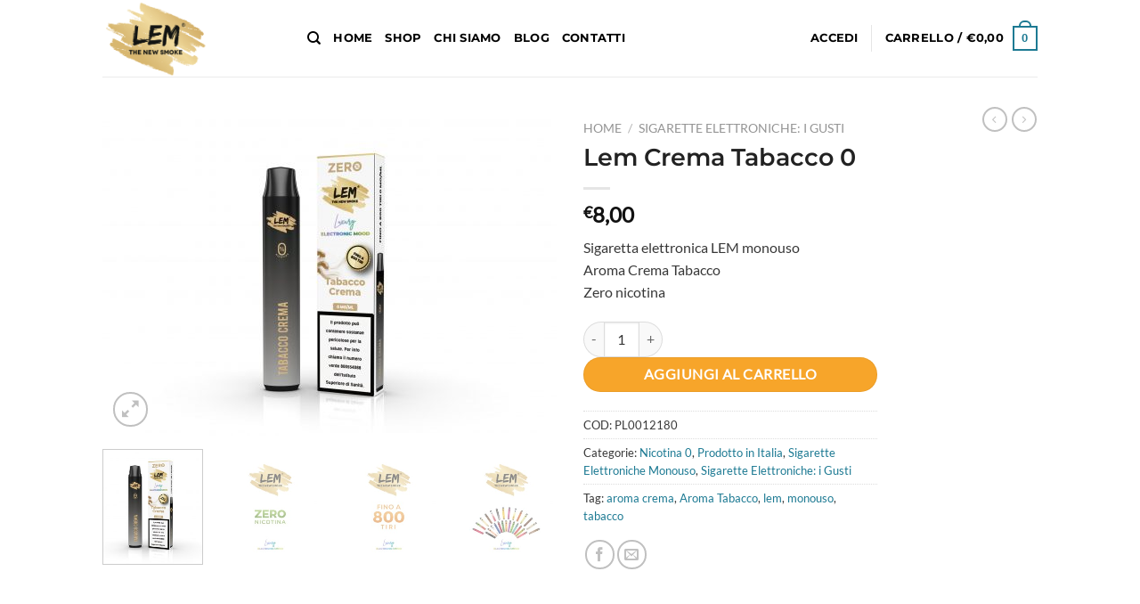

--- FILE ---
content_type: text/html; charset=UTF-8
request_url: https://www.inimex.it/product/lem-tabacco-crema-0/
body_size: 35495
content:
<!DOCTYPE html>
<html lang="it-IT" class="loading-site no-js">
<head>
	<meta charset="UTF-8" />
	<link rel="profile" href="http://gmpg.org/xfn/11" />
	<link rel="pingback" href="https://www.inimex.it/xmlrpc.php" />

					<script>document.documentElement.className = document.documentElement.className + ' yes-js js_active js'</script>
			<script>(function(html){html.className = html.className.replace(/\bno-js\b/,'js')})(document.documentElement);</script>
<meta name='robots' content='index, follow, max-image-preview:large, max-snippet:-1, max-video-preview:-1' />
<meta name="viewport" content="width=device-width, initial-scale=1" />
	<!-- This site is optimized with the Yoast SEO plugin v24.0 - https://yoast.com/wordpress/plugins/seo/ -->
	<title>LEM Tabacco - Crema | Sigaretta Elettronica con Nicotina</title>
	<meta name="description" content="Sigaretta elettronica LEM monouso Aroma Tabacco-Crema, con nicotina. Acquistala online su Inimex, la spedizione è veloce e gratuita" />
	<link rel="canonical" href="https://www.inimex.it/product/lem-tabacco-crema-0/" />
	<meta property="og:locale" content="it_IT" />
	<meta property="og:type" content="article" />
	<meta property="og:title" content="LEM Tabacco - Crema | Sigaretta Elettronica con Nicotina" />
	<meta property="og:description" content="Sigaretta elettronica LEM monouso Aroma Tabacco-Crema, con nicotina. Acquistala online su Inimex, la spedizione è veloce e gratuita" />
	<meta property="og:url" content="https://www.inimex.it/product/lem-tabacco-crema-0/" />
	<meta property="og:site_name" content="Inimex" />
	<meta property="article:modified_time" content="2025-12-31T19:55:43+00:00" />
	<meta property="og:image" content="https://www.inimex.it/wp-content/uploads/2024/12/12-2.jpg" />
	<meta property="og:image:width" content="2560" />
	<meta property="og:image:height" content="1823" />
	<meta property="og:image:type" content="image/jpeg" />
	<meta name="twitter:card" content="summary_large_image" />
	<meta name="twitter:label1" content="Tempo di lettura stimato" />
	<meta name="twitter:data1" content="1 minuto" />
	<script type="application/ld+json" class="yoast-schema-graph">{"@context":"https://schema.org","@graph":[{"@type":"WebPage","@id":"https://www.inimex.it/product/lem-tabacco-crema-0/","url":"https://www.inimex.it/product/lem-tabacco-crema-0/","name":"LEM Tabacco - Crema | Sigaretta Elettronica con Nicotina","isPartOf":{"@id":"https://www.inimex.it/#website"},"primaryImageOfPage":{"@id":"https://www.inimex.it/product/lem-tabacco-crema-0/#primaryimage"},"image":{"@id":"https://www.inimex.it/product/lem-tabacco-crema-0/#primaryimage"},"thumbnailUrl":"https://www.inimex.it/wp-content/uploads/2024/12/12-2.jpg","datePublished":"2023-03-08T15:04:00+00:00","dateModified":"2025-12-31T19:55:43+00:00","description":"Sigaretta elettronica LEM monouso Aroma Tabacco-Crema, con nicotina. Acquistala online su Inimex, la spedizione è veloce e gratuita","breadcrumb":{"@id":"https://www.inimex.it/product/lem-tabacco-crema-0/#breadcrumb"},"inLanguage":"it-IT","potentialAction":[{"@type":"ReadAction","target":["https://www.inimex.it/product/lem-tabacco-crema-0/"]}]},{"@type":"ImageObject","inLanguage":"it-IT","@id":"https://www.inimex.it/product/lem-tabacco-crema-0/#primaryimage","url":"https://www.inimex.it/wp-content/uploads/2024/12/12-2.jpg","contentUrl":"https://www.inimex.it/wp-content/uploads/2024/12/12-2.jpg","width":2560,"height":1823},{"@type":"BreadcrumbList","@id":"https://www.inimex.it/product/lem-tabacco-crema-0/#breadcrumb","itemListElement":[{"@type":"ListItem","position":1,"name":"Home","item":"https://www.inimex.it/"},{"@type":"ListItem","position":2,"name":"Shop","item":"https://www.inimex.it/shop/"},{"@type":"ListItem","position":3,"name":"Lem Crema Tabacco 0"}]},{"@type":"WebSite","@id":"https://www.inimex.it/#website","url":"https://www.inimex.it/","name":"Inimex","description":"","potentialAction":[{"@type":"SearchAction","target":{"@type":"EntryPoint","urlTemplate":"https://www.inimex.it/?s={search_term_string}"},"query-input":{"@type":"PropertyValueSpecification","valueRequired":true,"valueName":"search_term_string"}}],"inLanguage":"it-IT"}]}</script>
	<!-- / Yoast SEO plugin. -->


<link rel='dns-prefetch' href='//www.googletagmanager.com' />
<link rel='prefetch' href='https://www.inimex.it/wp-content/themes/flatsome/assets/js/flatsome.js?ver=8e60d746741250b4dd4e' />
<link rel='prefetch' href='https://www.inimex.it/wp-content/themes/flatsome/assets/js/chunk.slider.js?ver=3.19.5' />
<link rel='prefetch' href='https://www.inimex.it/wp-content/themes/flatsome/assets/js/chunk.popups.js?ver=3.19.5' />
<link rel='prefetch' href='https://www.inimex.it/wp-content/themes/flatsome/assets/js/chunk.tooltips.js?ver=3.19.5' />
<link rel='prefetch' href='https://www.inimex.it/wp-content/themes/flatsome/assets/js/woocommerce.js?ver=dd6035ce106022a74757' />
<link rel="alternate" type="application/rss+xml" title="Inimex &raquo; Feed" href="https://www.inimex.it/feed/" />
<link rel="alternate" type="application/rss+xml" title="Inimex &raquo; Feed dei commenti" href="https://www.inimex.it/comments/feed/" />
<link rel="alternate" type="application/rss+xml" title="Inimex &raquo; Lem Crema Tabacco 0 Feed dei commenti" href="https://www.inimex.it/product/lem-tabacco-crema-0/feed/" />
<link rel="alternate" title="oEmbed (JSON)" type="application/json+oembed" href="https://www.inimex.it/wp-json/oembed/1.0/embed?url=https%3A%2F%2Fwww.inimex.it%2Fproduct%2Flem-tabacco-crema-0%2F" />
<link rel="alternate" title="oEmbed (XML)" type="text/xml+oembed" href="https://www.inimex.it/wp-json/oembed/1.0/embed?url=https%3A%2F%2Fwww.inimex.it%2Fproduct%2Flem-tabacco-crema-0%2F&#038;format=xml" />
<style id='wp-img-auto-sizes-contain-inline-css' type='text/css'>
img:is([sizes=auto i],[sizes^="auto," i]){contain-intrinsic-size:3000px 1500px}
/*# sourceURL=wp-img-auto-sizes-contain-inline-css */
</style>
<style id='wp-emoji-styles-inline-css' type='text/css'>

	img.wp-smiley, img.emoji {
		display: inline !important;
		border: none !important;
		box-shadow: none !important;
		height: 1em !important;
		width: 1em !important;
		margin: 0 0.07em !important;
		vertical-align: -0.1em !important;
		background: none !important;
		padding: 0 !important;
	}
/*# sourceURL=wp-emoji-styles-inline-css */
</style>
<style id='wp-block-library-inline-css' type='text/css'>
:root{--wp-block-synced-color:#7a00df;--wp-block-synced-color--rgb:122,0,223;--wp-bound-block-color:var(--wp-block-synced-color);--wp-editor-canvas-background:#ddd;--wp-admin-theme-color:#007cba;--wp-admin-theme-color--rgb:0,124,186;--wp-admin-theme-color-darker-10:#006ba1;--wp-admin-theme-color-darker-10--rgb:0,107,160.5;--wp-admin-theme-color-darker-20:#005a87;--wp-admin-theme-color-darker-20--rgb:0,90,135;--wp-admin-border-width-focus:2px}@media (min-resolution:192dpi){:root{--wp-admin-border-width-focus:1.5px}}.wp-element-button{cursor:pointer}:root .has-very-light-gray-background-color{background-color:#eee}:root .has-very-dark-gray-background-color{background-color:#313131}:root .has-very-light-gray-color{color:#eee}:root .has-very-dark-gray-color{color:#313131}:root .has-vivid-green-cyan-to-vivid-cyan-blue-gradient-background{background:linear-gradient(135deg,#00d084,#0693e3)}:root .has-purple-crush-gradient-background{background:linear-gradient(135deg,#34e2e4,#4721fb 50%,#ab1dfe)}:root .has-hazy-dawn-gradient-background{background:linear-gradient(135deg,#faaca8,#dad0ec)}:root .has-subdued-olive-gradient-background{background:linear-gradient(135deg,#fafae1,#67a671)}:root .has-atomic-cream-gradient-background{background:linear-gradient(135deg,#fdd79a,#004a59)}:root .has-nightshade-gradient-background{background:linear-gradient(135deg,#330968,#31cdcf)}:root .has-midnight-gradient-background{background:linear-gradient(135deg,#020381,#2874fc)}:root{--wp--preset--font-size--normal:16px;--wp--preset--font-size--huge:42px}.has-regular-font-size{font-size:1em}.has-larger-font-size{font-size:2.625em}.has-normal-font-size{font-size:var(--wp--preset--font-size--normal)}.has-huge-font-size{font-size:var(--wp--preset--font-size--huge)}.has-text-align-center{text-align:center}.has-text-align-left{text-align:left}.has-text-align-right{text-align:right}.has-fit-text{white-space:nowrap!important}#end-resizable-editor-section{display:none}.aligncenter{clear:both}.items-justified-left{justify-content:flex-start}.items-justified-center{justify-content:center}.items-justified-right{justify-content:flex-end}.items-justified-space-between{justify-content:space-between}.screen-reader-text{border:0;clip-path:inset(50%);height:1px;margin:-1px;overflow:hidden;padding:0;position:absolute;width:1px;word-wrap:normal!important}.screen-reader-text:focus{background-color:#ddd;clip-path:none;color:#444;display:block;font-size:1em;height:auto;left:5px;line-height:normal;padding:15px 23px 14px;text-decoration:none;top:5px;width:auto;z-index:100000}html :where(.has-border-color){border-style:solid}html :where([style*=border-top-color]){border-top-style:solid}html :where([style*=border-right-color]){border-right-style:solid}html :where([style*=border-bottom-color]){border-bottom-style:solid}html :where([style*=border-left-color]){border-left-style:solid}html :where([style*=border-width]){border-style:solid}html :where([style*=border-top-width]){border-top-style:solid}html :where([style*=border-right-width]){border-right-style:solid}html :where([style*=border-bottom-width]){border-bottom-style:solid}html :where([style*=border-left-width]){border-left-style:solid}html :where(img[class*=wp-image-]){height:auto;max-width:100%}:where(figure){margin:0 0 1em}html :where(.is-position-sticky){--wp-admin--admin-bar--position-offset:var(--wp-admin--admin-bar--height,0px)}@media screen and (max-width:600px){html :where(.is-position-sticky){--wp-admin--admin-bar--position-offset:0px}}

/*# sourceURL=wp-block-library-inline-css */
</style><link rel='stylesheet' id='wc-blocks-style-css' href='https://www.inimex.it/wp-content/plugins/woocommerce/assets/client/blocks/wc-blocks.css?ver=wc-10.4.3' type='text/css' media='all' />
<link rel='stylesheet' id='jquery-selectBox-css' href='https://www.inimex.it/wp-content/plugins/yith-woocommerce-wishlist/assets/css/jquery.selectBox.css?ver=1.2.0' type='text/css' media='all' />
<link rel='stylesheet' id='woocommerce_prettyPhoto_css-css' href='//www.inimex.it/wp-content/plugins/woocommerce/assets/css/prettyPhoto.css?ver=3.1.6' type='text/css' media='all' />
<link rel='stylesheet' id='yith-wcwl-main-css' href='https://www.inimex.it/wp-content/plugins/yith-woocommerce-wishlist/assets/css/style.css?ver=4.0.1' type='text/css' media='all' />
<style id='yith-wcwl-main-inline-css' type='text/css'>
 :root { --rounded-corners-radius: 16px; --add-to-cart-rounded-corners-radius: 16px; --color-headers-background: #F4F4F4; --feedback-duration: 3s } 
 :root { --rounded-corners-radius: 16px; --add-to-cart-rounded-corners-radius: 16px; --color-headers-background: #F4F4F4; --feedback-duration: 3s } 
 :root { --rounded-corners-radius: 16px; --add-to-cart-rounded-corners-radius: 16px; --color-headers-background: #F4F4F4; --feedback-duration: 3s } 
 :root { --rounded-corners-radius: 16px; --add-to-cart-rounded-corners-radius: 16px; --color-headers-background: #F4F4F4; --feedback-duration: 3s } 
 :root { --rounded-corners-radius: 16px; --add-to-cart-rounded-corners-radius: 16px; --color-headers-background: #F4F4F4; --feedback-duration: 3s } 
 :root { --rounded-corners-radius: 16px; --add-to-cart-rounded-corners-radius: 16px; --color-headers-background: #F4F4F4; --feedback-duration: 3s } 
 :root { --rounded-corners-radius: 16px; --add-to-cart-rounded-corners-radius: 16px; --color-headers-background: #F4F4F4; --feedback-duration: 3s } 
 :root { --rounded-corners-radius: 16px; --add-to-cart-rounded-corners-radius: 16px; --color-headers-background: #F4F4F4; --feedback-duration: 3s } 
 :root { --rounded-corners-radius: 16px; --add-to-cart-rounded-corners-radius: 16px; --color-headers-background: #F4F4F4; --feedback-duration: 3s } 
/*# sourceURL=yith-wcwl-main-inline-css */
</style>
<style id='global-styles-inline-css' type='text/css'>
:root{--wp--preset--aspect-ratio--square: 1;--wp--preset--aspect-ratio--4-3: 4/3;--wp--preset--aspect-ratio--3-4: 3/4;--wp--preset--aspect-ratio--3-2: 3/2;--wp--preset--aspect-ratio--2-3: 2/3;--wp--preset--aspect-ratio--16-9: 16/9;--wp--preset--aspect-ratio--9-16: 9/16;--wp--preset--color--black: #000000;--wp--preset--color--cyan-bluish-gray: #abb8c3;--wp--preset--color--white: #ffffff;--wp--preset--color--pale-pink: #f78da7;--wp--preset--color--vivid-red: #cf2e2e;--wp--preset--color--luminous-vivid-orange: #ff6900;--wp--preset--color--luminous-vivid-amber: #fcb900;--wp--preset--color--light-green-cyan: #7bdcb5;--wp--preset--color--vivid-green-cyan: #00d084;--wp--preset--color--pale-cyan-blue: #8ed1fc;--wp--preset--color--vivid-cyan-blue: #0693e3;--wp--preset--color--vivid-purple: #9b51e0;--wp--preset--color--primary: #1d7a93;--wp--preset--color--secondary: #f7a52a;--wp--preset--color--success: #7bb82a;--wp--preset--color--alert: #b20000;--wp--preset--gradient--vivid-cyan-blue-to-vivid-purple: linear-gradient(135deg,rgb(6,147,227) 0%,rgb(155,81,224) 100%);--wp--preset--gradient--light-green-cyan-to-vivid-green-cyan: linear-gradient(135deg,rgb(122,220,180) 0%,rgb(0,208,130) 100%);--wp--preset--gradient--luminous-vivid-amber-to-luminous-vivid-orange: linear-gradient(135deg,rgb(252,185,0) 0%,rgb(255,105,0) 100%);--wp--preset--gradient--luminous-vivid-orange-to-vivid-red: linear-gradient(135deg,rgb(255,105,0) 0%,rgb(207,46,46) 100%);--wp--preset--gradient--very-light-gray-to-cyan-bluish-gray: linear-gradient(135deg,rgb(238,238,238) 0%,rgb(169,184,195) 100%);--wp--preset--gradient--cool-to-warm-spectrum: linear-gradient(135deg,rgb(74,234,220) 0%,rgb(151,120,209) 20%,rgb(207,42,186) 40%,rgb(238,44,130) 60%,rgb(251,105,98) 80%,rgb(254,248,76) 100%);--wp--preset--gradient--blush-light-purple: linear-gradient(135deg,rgb(255,206,236) 0%,rgb(152,150,240) 100%);--wp--preset--gradient--blush-bordeaux: linear-gradient(135deg,rgb(254,205,165) 0%,rgb(254,45,45) 50%,rgb(107,0,62) 100%);--wp--preset--gradient--luminous-dusk: linear-gradient(135deg,rgb(255,203,112) 0%,rgb(199,81,192) 50%,rgb(65,88,208) 100%);--wp--preset--gradient--pale-ocean: linear-gradient(135deg,rgb(255,245,203) 0%,rgb(182,227,212) 50%,rgb(51,167,181) 100%);--wp--preset--gradient--electric-grass: linear-gradient(135deg,rgb(202,248,128) 0%,rgb(113,206,126) 100%);--wp--preset--gradient--midnight: linear-gradient(135deg,rgb(2,3,129) 0%,rgb(40,116,252) 100%);--wp--preset--font-size--small: 13px;--wp--preset--font-size--medium: 20px;--wp--preset--font-size--large: 36px;--wp--preset--font-size--x-large: 42px;--wp--preset--spacing--20: 0.44rem;--wp--preset--spacing--30: 0.67rem;--wp--preset--spacing--40: 1rem;--wp--preset--spacing--50: 1.5rem;--wp--preset--spacing--60: 2.25rem;--wp--preset--spacing--70: 3.38rem;--wp--preset--spacing--80: 5.06rem;--wp--preset--shadow--natural: 6px 6px 9px rgba(0, 0, 0, 0.2);--wp--preset--shadow--deep: 12px 12px 50px rgba(0, 0, 0, 0.4);--wp--preset--shadow--sharp: 6px 6px 0px rgba(0, 0, 0, 0.2);--wp--preset--shadow--outlined: 6px 6px 0px -3px rgb(255, 255, 255), 6px 6px rgb(0, 0, 0);--wp--preset--shadow--crisp: 6px 6px 0px rgb(0, 0, 0);}:where(body) { margin: 0; }.wp-site-blocks > .alignleft { float: left; margin-right: 2em; }.wp-site-blocks > .alignright { float: right; margin-left: 2em; }.wp-site-blocks > .aligncenter { justify-content: center; margin-left: auto; margin-right: auto; }:where(.is-layout-flex){gap: 0.5em;}:where(.is-layout-grid){gap: 0.5em;}.is-layout-flow > .alignleft{float: left;margin-inline-start: 0;margin-inline-end: 2em;}.is-layout-flow > .alignright{float: right;margin-inline-start: 2em;margin-inline-end: 0;}.is-layout-flow > .aligncenter{margin-left: auto !important;margin-right: auto !important;}.is-layout-constrained > .alignleft{float: left;margin-inline-start: 0;margin-inline-end: 2em;}.is-layout-constrained > .alignright{float: right;margin-inline-start: 2em;margin-inline-end: 0;}.is-layout-constrained > .aligncenter{margin-left: auto !important;margin-right: auto !important;}.is-layout-constrained > :where(:not(.alignleft):not(.alignright):not(.alignfull)){margin-left: auto !important;margin-right: auto !important;}body .is-layout-flex{display: flex;}.is-layout-flex{flex-wrap: wrap;align-items: center;}.is-layout-flex > :is(*, div){margin: 0;}body .is-layout-grid{display: grid;}.is-layout-grid > :is(*, div){margin: 0;}body{padding-top: 0px;padding-right: 0px;padding-bottom: 0px;padding-left: 0px;}a:where(:not(.wp-element-button)){text-decoration: none;}:root :where(.wp-element-button, .wp-block-button__link){background-color: #32373c;border-width: 0;color: #fff;font-family: inherit;font-size: inherit;font-style: inherit;font-weight: inherit;letter-spacing: inherit;line-height: inherit;padding-top: calc(0.667em + 2px);padding-right: calc(1.333em + 2px);padding-bottom: calc(0.667em + 2px);padding-left: calc(1.333em + 2px);text-decoration: none;text-transform: inherit;}.has-black-color{color: var(--wp--preset--color--black) !important;}.has-cyan-bluish-gray-color{color: var(--wp--preset--color--cyan-bluish-gray) !important;}.has-white-color{color: var(--wp--preset--color--white) !important;}.has-pale-pink-color{color: var(--wp--preset--color--pale-pink) !important;}.has-vivid-red-color{color: var(--wp--preset--color--vivid-red) !important;}.has-luminous-vivid-orange-color{color: var(--wp--preset--color--luminous-vivid-orange) !important;}.has-luminous-vivid-amber-color{color: var(--wp--preset--color--luminous-vivid-amber) !important;}.has-light-green-cyan-color{color: var(--wp--preset--color--light-green-cyan) !important;}.has-vivid-green-cyan-color{color: var(--wp--preset--color--vivid-green-cyan) !important;}.has-pale-cyan-blue-color{color: var(--wp--preset--color--pale-cyan-blue) !important;}.has-vivid-cyan-blue-color{color: var(--wp--preset--color--vivid-cyan-blue) !important;}.has-vivid-purple-color{color: var(--wp--preset--color--vivid-purple) !important;}.has-primary-color{color: var(--wp--preset--color--primary) !important;}.has-secondary-color{color: var(--wp--preset--color--secondary) !important;}.has-success-color{color: var(--wp--preset--color--success) !important;}.has-alert-color{color: var(--wp--preset--color--alert) !important;}.has-black-background-color{background-color: var(--wp--preset--color--black) !important;}.has-cyan-bluish-gray-background-color{background-color: var(--wp--preset--color--cyan-bluish-gray) !important;}.has-white-background-color{background-color: var(--wp--preset--color--white) !important;}.has-pale-pink-background-color{background-color: var(--wp--preset--color--pale-pink) !important;}.has-vivid-red-background-color{background-color: var(--wp--preset--color--vivid-red) !important;}.has-luminous-vivid-orange-background-color{background-color: var(--wp--preset--color--luminous-vivid-orange) !important;}.has-luminous-vivid-amber-background-color{background-color: var(--wp--preset--color--luminous-vivid-amber) !important;}.has-light-green-cyan-background-color{background-color: var(--wp--preset--color--light-green-cyan) !important;}.has-vivid-green-cyan-background-color{background-color: var(--wp--preset--color--vivid-green-cyan) !important;}.has-pale-cyan-blue-background-color{background-color: var(--wp--preset--color--pale-cyan-blue) !important;}.has-vivid-cyan-blue-background-color{background-color: var(--wp--preset--color--vivid-cyan-blue) !important;}.has-vivid-purple-background-color{background-color: var(--wp--preset--color--vivid-purple) !important;}.has-primary-background-color{background-color: var(--wp--preset--color--primary) !important;}.has-secondary-background-color{background-color: var(--wp--preset--color--secondary) !important;}.has-success-background-color{background-color: var(--wp--preset--color--success) !important;}.has-alert-background-color{background-color: var(--wp--preset--color--alert) !important;}.has-black-border-color{border-color: var(--wp--preset--color--black) !important;}.has-cyan-bluish-gray-border-color{border-color: var(--wp--preset--color--cyan-bluish-gray) !important;}.has-white-border-color{border-color: var(--wp--preset--color--white) !important;}.has-pale-pink-border-color{border-color: var(--wp--preset--color--pale-pink) !important;}.has-vivid-red-border-color{border-color: var(--wp--preset--color--vivid-red) !important;}.has-luminous-vivid-orange-border-color{border-color: var(--wp--preset--color--luminous-vivid-orange) !important;}.has-luminous-vivid-amber-border-color{border-color: var(--wp--preset--color--luminous-vivid-amber) !important;}.has-light-green-cyan-border-color{border-color: var(--wp--preset--color--light-green-cyan) !important;}.has-vivid-green-cyan-border-color{border-color: var(--wp--preset--color--vivid-green-cyan) !important;}.has-pale-cyan-blue-border-color{border-color: var(--wp--preset--color--pale-cyan-blue) !important;}.has-vivid-cyan-blue-border-color{border-color: var(--wp--preset--color--vivid-cyan-blue) !important;}.has-vivid-purple-border-color{border-color: var(--wp--preset--color--vivid-purple) !important;}.has-primary-border-color{border-color: var(--wp--preset--color--primary) !important;}.has-secondary-border-color{border-color: var(--wp--preset--color--secondary) !important;}.has-success-border-color{border-color: var(--wp--preset--color--success) !important;}.has-alert-border-color{border-color: var(--wp--preset--color--alert) !important;}.has-vivid-cyan-blue-to-vivid-purple-gradient-background{background: var(--wp--preset--gradient--vivid-cyan-blue-to-vivid-purple) !important;}.has-light-green-cyan-to-vivid-green-cyan-gradient-background{background: var(--wp--preset--gradient--light-green-cyan-to-vivid-green-cyan) !important;}.has-luminous-vivid-amber-to-luminous-vivid-orange-gradient-background{background: var(--wp--preset--gradient--luminous-vivid-amber-to-luminous-vivid-orange) !important;}.has-luminous-vivid-orange-to-vivid-red-gradient-background{background: var(--wp--preset--gradient--luminous-vivid-orange-to-vivid-red) !important;}.has-very-light-gray-to-cyan-bluish-gray-gradient-background{background: var(--wp--preset--gradient--very-light-gray-to-cyan-bluish-gray) !important;}.has-cool-to-warm-spectrum-gradient-background{background: var(--wp--preset--gradient--cool-to-warm-spectrum) !important;}.has-blush-light-purple-gradient-background{background: var(--wp--preset--gradient--blush-light-purple) !important;}.has-blush-bordeaux-gradient-background{background: var(--wp--preset--gradient--blush-bordeaux) !important;}.has-luminous-dusk-gradient-background{background: var(--wp--preset--gradient--luminous-dusk) !important;}.has-pale-ocean-gradient-background{background: var(--wp--preset--gradient--pale-ocean) !important;}.has-electric-grass-gradient-background{background: var(--wp--preset--gradient--electric-grass) !important;}.has-midnight-gradient-background{background: var(--wp--preset--gradient--midnight) !important;}.has-small-font-size{font-size: var(--wp--preset--font-size--small) !important;}.has-medium-font-size{font-size: var(--wp--preset--font-size--medium) !important;}.has-large-font-size{font-size: var(--wp--preset--font-size--large) !important;}.has-x-large-font-size{font-size: var(--wp--preset--font-size--x-large) !important;}
/*# sourceURL=global-styles-inline-css */
</style>

<style id='age-gate-custom-inline-css' type='text/css'>
:root{--ag-background-color: rgba(0,0,0,0.5);--ag-background-image: url(https://www.inimex.it/wp-content/uploads/2023/05/slide2.jpg);--ag-background-image-position: center top;--ag-background-image-opacity: 0.4;--ag-form-background: rgba(0,0,0,1);--ag-text-color: #ffffff;--ag-blur: 5px;}
/*# sourceURL=age-gate-custom-inline-css */
</style>
<link rel='stylesheet' id='age-gate-css' href='https://www.inimex.it/wp-content/plugins/age-gate/dist/main.css?ver=3.5.2' type='text/css' media='all' />
<style id='age-gate-options-inline-css' type='text/css'>
:root{--ag-background-color: rgba(0,0,0,0.5);--ag-background-image: url(https://www.inimex.it/wp-content/uploads/2023/05/slide2.jpg);--ag-background-image-position: center top;--ag-background-image-opacity: 0.4;--ag-form-background: rgba(0,0,0,1);--ag-text-color: #ffffff;--ag-blur: 5px;}
/*# sourceURL=age-gate-options-inline-css */
</style>
<link rel='stylesheet' id='contact-form-7-css' href='https://www.inimex.it/wp-content/plugins/contact-form-7/includes/css/styles.css?ver=6.0.1' type='text/css' media='all' />
<link rel='stylesheet' id='photoswipe-css' href='https://www.inimex.it/wp-content/plugins/woocommerce/assets/css/photoswipe/photoswipe.min.css?ver=10.4.3' type='text/css' media='all' />
<link rel='stylesheet' id='photoswipe-default-skin-css' href='https://www.inimex.it/wp-content/plugins/woocommerce/assets/css/photoswipe/default-skin/default-skin.min.css?ver=10.4.3' type='text/css' media='all' />
<style id='woocommerce-inline-inline-css' type='text/css'>
.woocommerce form .form-row .required { visibility: visible; }
/*# sourceURL=woocommerce-inline-inline-css */
</style>
<link rel='stylesheet' id='flatsome-woocommerce-wishlist-css' href='https://www.inimex.it/wp-content/themes/flatsome/inc/integrations/wc-yith-wishlist/wishlist.css?ver=3.10.2' type='text/css' media='all' />
<link rel='stylesheet' id='newsletter-css' href='https://www.inimex.it/wp-content/plugins/newsletter/style.css?ver=8.6.4' type='text/css' media='all' />
<link rel='stylesheet' id='flatsome-main-css' href='https://www.inimex.it/wp-content/themes/flatsome/assets/css/flatsome.css?ver=3.19.5' type='text/css' media='all' />
<style id='flatsome-main-inline-css' type='text/css'>
@font-face {
				font-family: "fl-icons";
				font-display: block;
				src: url(https://www.inimex.it/wp-content/themes/flatsome/assets/css/icons/fl-icons.eot?v=3.19.5);
				src:
					url(https://www.inimex.it/wp-content/themes/flatsome/assets/css/icons/fl-icons.eot#iefix?v=3.19.5) format("embedded-opentype"),
					url(https://www.inimex.it/wp-content/themes/flatsome/assets/css/icons/fl-icons.woff2?v=3.19.5) format("woff2"),
					url(https://www.inimex.it/wp-content/themes/flatsome/assets/css/icons/fl-icons.ttf?v=3.19.5) format("truetype"),
					url(https://www.inimex.it/wp-content/themes/flatsome/assets/css/icons/fl-icons.woff?v=3.19.5) format("woff"),
					url(https://www.inimex.it/wp-content/themes/flatsome/assets/css/icons/fl-icons.svg?v=3.19.5#fl-icons) format("svg");
			}
/*# sourceURL=flatsome-main-inline-css */
</style>
<link rel='stylesheet' id='flatsome-shop-css' href='https://www.inimex.it/wp-content/themes/flatsome/assets/css/flatsome-shop.css?ver=3.19.5' type='text/css' media='all' />
<link rel='stylesheet' id='flatsome-style-css' href='https://www.inimex.it/wp-content/themes/flatsome-child/style.css?ver=3.0' type='text/css' media='all' />
<link rel='stylesheet' id='wpgdprc-front-css-css' href='https://www.inimex.it/wp-content/plugins/wp-gdpr-compliance/Assets/css/front.css?ver=1683645820' type='text/css' media='all' />
<style id='wpgdprc-front-css-inline-css' type='text/css'>
:root{--wp-gdpr--bar--background-color: #000000;--wp-gdpr--bar--color: #ffffff;--wp-gdpr--button--background-color: #000000;--wp-gdpr--button--background-color--darken: #000000;--wp-gdpr--button--color: #ffffff;}
/*# sourceURL=wpgdprc-front-css-inline-css */
</style>
<script type="text/javascript">
            window._nslDOMReady = function (callback) {
                if ( document.readyState === "complete" || document.readyState === "interactive" ) {
                    callback();
                } else {
                    document.addEventListener( "DOMContentLoaded", callback );
                }
            };
            </script><script type="text/javascript" id="woocommerce-google-analytics-integration-gtag-js-after">
/* <![CDATA[ */
/* Google Analytics for WooCommerce (gtag.js) */
					window.dataLayer = window.dataLayer || [];
					function gtag(){dataLayer.push(arguments);}
					// Set up default consent state.
					for ( const mode of [{"analytics_storage":"denied","ad_storage":"denied","ad_user_data":"denied","ad_personalization":"denied","region":["AT","BE","BG","HR","CY","CZ","DK","EE","FI","FR","DE","GR","HU","IS","IE","IT","LV","LI","LT","LU","MT","NL","NO","PL","PT","RO","SK","SI","ES","SE","GB","CH"]}] || [] ) {
						gtag( "consent", "default", { "wait_for_update": 500, ...mode } );
					}
					gtag("js", new Date());
					gtag("set", "developer_id.dOGY3NW", true);
					gtag("config", "G-ZVJT8B05NW", {"track_404":true,"allow_google_signals":true,"logged_in":false,"linker":{"domains":[],"allow_incoming":false},"custom_map":{"dimension1":"logged_in"}});
//# sourceURL=woocommerce-google-analytics-integration-gtag-js-after
/* ]]> */
</script>
<script type="text/javascript" src="https://www.inimex.it/wp-includes/js/jquery/jquery.min.js?ver=3.7.1" id="jquery-core-js"></script>
<script type="text/javascript" src="https://www.inimex.it/wp-includes/js/jquery/jquery-migrate.min.js?ver=3.4.1" id="jquery-migrate-js"></script>
<script type="text/javascript" src="https://www.inimex.it/wp-content/plugins/woocommerce/assets/js/jquery-blockui/jquery.blockUI.min.js?ver=2.7.0-wc.10.4.3" id="wc-jquery-blockui-js" data-wp-strategy="defer"></script>
<script type="text/javascript" id="wc-add-to-cart-js-extra">
/* <![CDATA[ */
var wc_add_to_cart_params = {"ajax_url":"/wp-admin/admin-ajax.php","wc_ajax_url":"/?wc-ajax=%%endpoint%%","i18n_view_cart":"Visualizza carrello","cart_url":"https://www.inimex.it/cart/","is_cart":"","cart_redirect_after_add":"no"};
//# sourceURL=wc-add-to-cart-js-extra
/* ]]> */
</script>
<script type="text/javascript" src="https://www.inimex.it/wp-content/plugins/woocommerce/assets/js/frontend/add-to-cart.min.js?ver=10.4.3" id="wc-add-to-cart-js" defer="defer" data-wp-strategy="defer"></script>
<script type="text/javascript" src="https://www.inimex.it/wp-content/plugins/woocommerce/assets/js/photoswipe/photoswipe.min.js?ver=4.1.1-wc.10.4.3" id="wc-photoswipe-js" defer="defer" data-wp-strategy="defer"></script>
<script type="text/javascript" src="https://www.inimex.it/wp-content/plugins/woocommerce/assets/js/photoswipe/photoswipe-ui-default.min.js?ver=4.1.1-wc.10.4.3" id="wc-photoswipe-ui-default-js" defer="defer" data-wp-strategy="defer"></script>
<script type="text/javascript" id="wc-single-product-js-extra">
/* <![CDATA[ */
var wc_single_product_params = {"i18n_required_rating_text":"Seleziona una valutazione","i18n_rating_options":["1 stella su 5","2 stelle su 5","3 stelle su 5","4 stelle su 5","5 stelle su 5"],"i18n_product_gallery_trigger_text":"Visualizza la galleria di immagini a schermo intero","review_rating_required":"yes","flexslider":{"rtl":false,"animation":"slide","smoothHeight":true,"directionNav":false,"controlNav":"thumbnails","slideshow":false,"animationSpeed":500,"animationLoop":false,"allowOneSlide":false},"zoom_enabled":"","zoom_options":[],"photoswipe_enabled":"1","photoswipe_options":{"shareEl":false,"closeOnScroll":false,"history":false,"hideAnimationDuration":0,"showAnimationDuration":0},"flexslider_enabled":""};
//# sourceURL=wc-single-product-js-extra
/* ]]> */
</script>
<script type="text/javascript" src="https://www.inimex.it/wp-content/plugins/woocommerce/assets/js/frontend/single-product.min.js?ver=10.4.3" id="wc-single-product-js" defer="defer" data-wp-strategy="defer"></script>
<script type="text/javascript" src="https://www.inimex.it/wp-content/plugins/woocommerce/assets/js/js-cookie/js.cookie.min.js?ver=2.1.4-wc.10.4.3" id="wc-js-cookie-js" data-wp-strategy="defer"></script>
<script type="text/javascript" id="wpgdprc-front-js-js-extra">
/* <![CDATA[ */
var wpgdprcFront = {"ajaxUrl":"https://www.inimex.it/wp-admin/admin-ajax.php","ajaxNonce":"10fedc4136","ajaxArg":"security","pluginPrefix":"wpgdprc","blogId":"1","isMultiSite":"","locale":"it_IT","showSignUpModal":"","showFormModal":"","cookieName":"wpgdprc-consent","consentVersion":"","path":"/","prefix":"wpgdprc"};
//# sourceURL=wpgdprc-front-js-js-extra
/* ]]> */
</script>
<script type="text/javascript" src="https://www.inimex.it/wp-content/plugins/wp-gdpr-compliance/Assets/js/front.min.js?ver=1683645820" id="wpgdprc-front-js-js"></script>
<link rel="https://api.w.org/" href="https://www.inimex.it/wp-json/" /><link rel="alternate" title="JSON" type="application/json" href="https://www.inimex.it/wp-json/wp/v2/product/4377" /><link rel="EditURI" type="application/rsd+xml" title="RSD" href="https://www.inimex.it/xmlrpc.php?rsd" />
<meta name="generator" content="WordPress 6.9" />
<meta name="generator" content="WooCommerce 10.4.3" />
<link rel='shortlink' href='https://www.inimex.it/?p=4377' />
	<noscript><style>.woocommerce-product-gallery{ opacity: 1 !important; }</style></noscript>
	<link rel="icon" href="https://www.inimex.it/wp-content/uploads/2024/06/cropped-LEM-logo-oro-512-32x32.png" sizes="32x32" />
<link rel="icon" href="https://www.inimex.it/wp-content/uploads/2024/06/cropped-LEM-logo-oro-512-192x192.png" sizes="192x192" />
<link rel="apple-touch-icon" href="https://www.inimex.it/wp-content/uploads/2024/06/cropped-LEM-logo-oro-512-180x180.png" />
<meta name="msapplication-TileImage" content="https://www.inimex.it/wp-content/uploads/2024/06/cropped-LEM-logo-oro-512-270x270.png" />
<style id="custom-css" type="text/css">:root {--primary-color: #1d7a93;--fs-color-primary: #1d7a93;--fs-color-secondary: #f7a52a;--fs-color-success: #7bb82a;--fs-color-alert: #b20000;--fs-experimental-link-color: #1d7a93;--fs-experimental-link-color-hover: #111;}.tooltipster-base {--tooltip-color: #fff;--tooltip-bg-color: #000;}.off-canvas-right .mfp-content, .off-canvas-left .mfp-content {--drawer-width: 300px;}.off-canvas .mfp-content.off-canvas-cart {--drawer-width: 360px;}.header-main{height: 86px}#logo img{max-height: 86px}#logo{width:200px;}.header-top{min-height: 30px}.transparent .header-main{height: 90px}.transparent #logo img{max-height: 90px}.has-transparent + .page-title:first-of-type,.has-transparent + #main > .page-title,.has-transparent + #main > div > .page-title,.has-transparent + #main .page-header-wrapper:first-of-type .page-title{padding-top: 90px;}.header.show-on-scroll,.stuck .header-main{height:70px!important}.stuck #logo img{max-height: 70px!important}.header-bg-color {background-color: rgba(255,255,255,0.9)}.header-bottom {background-color: #f1f1f1}.header-main .nav > li > a{line-height: 16px }.stuck .header-main .nav > li > a{line-height: 50px }.header-bottom-nav > li > a{line-height: 16px }@media (max-width: 549px) {.header-main{height: 70px}#logo img{max-height: 70px}}body{color: #383838}h1,h2,h3,h4,h5,h6,.heading-font{color: #222222;}body{font-family: Lato, sans-serif;}.nav > li > a {font-family: Montserrat, sans-serif;}.mobile-sidebar-levels-2 .nav > li > ul > li > a {font-family: Montserrat, sans-serif;}.nav > li > a,.mobile-sidebar-levels-2 .nav > li > ul > li > a {font-weight: 700;font-style: normal;}h1,h2,h3,h4,h5,h6,.heading-font, .off-canvas-center .nav-sidebar.nav-vertical > li > a{font-family: Montserrat, sans-serif;}h1,h2,h3,h4,h5,h6,.heading-font,.banner h1,.banner h2 {font-weight: 600;font-style: normal;}.alt-font{font-family: "Dancing Script", sans-serif;}.alt-font {font-weight: 400!important;font-style: normal!important;}.header:not(.transparent) .header-nav-main.nav > li > a {color: #000000;}.header:not(.transparent) .header-nav-main.nav > li > a:hover,.header:not(.transparent) .header-nav-main.nav > li.active > a,.header:not(.transparent) .header-nav-main.nav > li.current > a,.header:not(.transparent) .header-nav-main.nav > li > a.active,.header:not(.transparent) .header-nav-main.nav > li > a.current{color: #1d7a93;}.header-nav-main.nav-line-bottom > li > a:before,.header-nav-main.nav-line-grow > li > a:before,.header-nav-main.nav-line > li > a:before,.header-nav-main.nav-box > li > a:hover,.header-nav-main.nav-box > li.active > a,.header-nav-main.nav-pills > li > a:hover,.header-nav-main.nav-pills > li.active > a{color:#FFF!important;background-color: #1d7a93;}.shop-page-title.featured-title .title-bg{background-image: url(https://www.inimex.it/wp-content/uploads/2024/06/slide_2_3.jpg);}input[type='submit'], input[type="button"], button:not(.icon), .button:not(.icon){border-radius: 24px!important}.shop-page-title.featured-title .title-bg{ background-image: url(https://www.inimex.it/wp-content/uploads/2024/12/12-2.jpg)!important;}@media screen and (min-width: 550px){.products .box-vertical .box-image{min-width: 247px!important;width: 247px!important;}}.footer-1{background-color: #103c5b}.footer-2{background-color: #05202d}.absolute-footer, html{background-color: #020f14}.nav-vertical-fly-out > li + li {border-top-width: 1px; border-top-style: solid;}/* Custom CSS */#txtshop {display: none !important;}.label-new.menu-item > a:after{content:"Nuovo";}.label-hot.menu-item > a:after{content:"Popolare";}.label-sale.menu-item > a:after{content:"Offerta";}.label-popular.menu-item > a:after{content:"Popolare";}</style>		<style type="text/css" id="wp-custom-css">
			.age-gate__buttons, .age-gate__submit{
	font-size: 12px !important;
	font-weight: 500;
	line-height:20px;
	padding: 5px 10px;
}
.age-gate__submit.age-gate__submit--no{
	background-color:#f7a52a;
}
.age-gate__remember-text{
	color:#ccc;
	padding-bottom:16px;
}
.age-gate__challenge{
	padding-bottom:20px;
}
.age-gate{
	border-radius: 25px;
}		</style>
		<style id="kirki-inline-styles">/* cyrillic-ext */
@font-face {
  font-family: 'Montserrat';
  font-style: normal;
  font-weight: 600;
  font-display: swap;
  src: url(https://www.inimex.it/wp-content/fonts/montserrat/JTUSjIg1_i6t8kCHKm459WRhyzbi.woff2) format('woff2');
  unicode-range: U+0460-052F, U+1C80-1C8A, U+20B4, U+2DE0-2DFF, U+A640-A69F, U+FE2E-FE2F;
}
/* cyrillic */
@font-face {
  font-family: 'Montserrat';
  font-style: normal;
  font-weight: 600;
  font-display: swap;
  src: url(https://www.inimex.it/wp-content/fonts/montserrat/JTUSjIg1_i6t8kCHKm459W1hyzbi.woff2) format('woff2');
  unicode-range: U+0301, U+0400-045F, U+0490-0491, U+04B0-04B1, U+2116;
}
/* vietnamese */
@font-face {
  font-family: 'Montserrat';
  font-style: normal;
  font-weight: 600;
  font-display: swap;
  src: url(https://www.inimex.it/wp-content/fonts/montserrat/JTUSjIg1_i6t8kCHKm459WZhyzbi.woff2) format('woff2');
  unicode-range: U+0102-0103, U+0110-0111, U+0128-0129, U+0168-0169, U+01A0-01A1, U+01AF-01B0, U+0300-0301, U+0303-0304, U+0308-0309, U+0323, U+0329, U+1EA0-1EF9, U+20AB;
}
/* latin-ext */
@font-face {
  font-family: 'Montserrat';
  font-style: normal;
  font-weight: 600;
  font-display: swap;
  src: url(https://www.inimex.it/wp-content/fonts/montserrat/JTUSjIg1_i6t8kCHKm459Wdhyzbi.woff2) format('woff2');
  unicode-range: U+0100-02BA, U+02BD-02C5, U+02C7-02CC, U+02CE-02D7, U+02DD-02FF, U+0304, U+0308, U+0329, U+1D00-1DBF, U+1E00-1E9F, U+1EF2-1EFF, U+2020, U+20A0-20AB, U+20AD-20C0, U+2113, U+2C60-2C7F, U+A720-A7FF;
}
/* latin */
@font-face {
  font-family: 'Montserrat';
  font-style: normal;
  font-weight: 600;
  font-display: swap;
  src: url(https://www.inimex.it/wp-content/fonts/montserrat/JTUSjIg1_i6t8kCHKm459Wlhyw.woff2) format('woff2');
  unicode-range: U+0000-00FF, U+0131, U+0152-0153, U+02BB-02BC, U+02C6, U+02DA, U+02DC, U+0304, U+0308, U+0329, U+2000-206F, U+20AC, U+2122, U+2191, U+2193, U+2212, U+2215, U+FEFF, U+FFFD;
}
/* cyrillic-ext */
@font-face {
  font-family: 'Montserrat';
  font-style: normal;
  font-weight: 700;
  font-display: swap;
  src: url(https://www.inimex.it/wp-content/fonts/montserrat/JTUSjIg1_i6t8kCHKm459WRhyzbi.woff2) format('woff2');
  unicode-range: U+0460-052F, U+1C80-1C8A, U+20B4, U+2DE0-2DFF, U+A640-A69F, U+FE2E-FE2F;
}
/* cyrillic */
@font-face {
  font-family: 'Montserrat';
  font-style: normal;
  font-weight: 700;
  font-display: swap;
  src: url(https://www.inimex.it/wp-content/fonts/montserrat/JTUSjIg1_i6t8kCHKm459W1hyzbi.woff2) format('woff2');
  unicode-range: U+0301, U+0400-045F, U+0490-0491, U+04B0-04B1, U+2116;
}
/* vietnamese */
@font-face {
  font-family: 'Montserrat';
  font-style: normal;
  font-weight: 700;
  font-display: swap;
  src: url(https://www.inimex.it/wp-content/fonts/montserrat/JTUSjIg1_i6t8kCHKm459WZhyzbi.woff2) format('woff2');
  unicode-range: U+0102-0103, U+0110-0111, U+0128-0129, U+0168-0169, U+01A0-01A1, U+01AF-01B0, U+0300-0301, U+0303-0304, U+0308-0309, U+0323, U+0329, U+1EA0-1EF9, U+20AB;
}
/* latin-ext */
@font-face {
  font-family: 'Montserrat';
  font-style: normal;
  font-weight: 700;
  font-display: swap;
  src: url(https://www.inimex.it/wp-content/fonts/montserrat/JTUSjIg1_i6t8kCHKm459Wdhyzbi.woff2) format('woff2');
  unicode-range: U+0100-02BA, U+02BD-02C5, U+02C7-02CC, U+02CE-02D7, U+02DD-02FF, U+0304, U+0308, U+0329, U+1D00-1DBF, U+1E00-1E9F, U+1EF2-1EFF, U+2020, U+20A0-20AB, U+20AD-20C0, U+2113, U+2C60-2C7F, U+A720-A7FF;
}
/* latin */
@font-face {
  font-family: 'Montserrat';
  font-style: normal;
  font-weight: 700;
  font-display: swap;
  src: url(https://www.inimex.it/wp-content/fonts/montserrat/JTUSjIg1_i6t8kCHKm459Wlhyw.woff2) format('woff2');
  unicode-range: U+0000-00FF, U+0131, U+0152-0153, U+02BB-02BC, U+02C6, U+02DA, U+02DC, U+0304, U+0308, U+0329, U+2000-206F, U+20AC, U+2122, U+2191, U+2193, U+2212, U+2215, U+FEFF, U+FFFD;
}/* latin-ext */
@font-face {
  font-family: 'Lato';
  font-style: normal;
  font-weight: 400;
  font-display: swap;
  src: url(https://www.inimex.it/wp-content/fonts/lato/S6uyw4BMUTPHjxAwXjeu.woff2) format('woff2');
  unicode-range: U+0100-02BA, U+02BD-02C5, U+02C7-02CC, U+02CE-02D7, U+02DD-02FF, U+0304, U+0308, U+0329, U+1D00-1DBF, U+1E00-1E9F, U+1EF2-1EFF, U+2020, U+20A0-20AB, U+20AD-20C0, U+2113, U+2C60-2C7F, U+A720-A7FF;
}
/* latin */
@font-face {
  font-family: 'Lato';
  font-style: normal;
  font-weight: 400;
  font-display: swap;
  src: url(https://www.inimex.it/wp-content/fonts/lato/S6uyw4BMUTPHjx4wXg.woff2) format('woff2');
  unicode-range: U+0000-00FF, U+0131, U+0152-0153, U+02BB-02BC, U+02C6, U+02DA, U+02DC, U+0304, U+0308, U+0329, U+2000-206F, U+20AC, U+2122, U+2191, U+2193, U+2212, U+2215, U+FEFF, U+FFFD;
}/* vietnamese */
@font-face {
  font-family: 'Dancing Script';
  font-style: normal;
  font-weight: 400;
  font-display: swap;
  src: url(https://www.inimex.it/wp-content/fonts/dancing-script/If2cXTr6YS-zF4S-kcSWSVi_sxjsohD9F50Ruu7BMSo3Rep8ltA.woff2) format('woff2');
  unicode-range: U+0102-0103, U+0110-0111, U+0128-0129, U+0168-0169, U+01A0-01A1, U+01AF-01B0, U+0300-0301, U+0303-0304, U+0308-0309, U+0323, U+0329, U+1EA0-1EF9, U+20AB;
}
/* latin-ext */
@font-face {
  font-family: 'Dancing Script';
  font-style: normal;
  font-weight: 400;
  font-display: swap;
  src: url(https://www.inimex.it/wp-content/fonts/dancing-script/If2cXTr6YS-zF4S-kcSWSVi_sxjsohD9F50Ruu7BMSo3ROp8ltA.woff2) format('woff2');
  unicode-range: U+0100-02BA, U+02BD-02C5, U+02C7-02CC, U+02CE-02D7, U+02DD-02FF, U+0304, U+0308, U+0329, U+1D00-1DBF, U+1E00-1E9F, U+1EF2-1EFF, U+2020, U+20A0-20AB, U+20AD-20C0, U+2113, U+2C60-2C7F, U+A720-A7FF;
}
/* latin */
@font-face {
  font-family: 'Dancing Script';
  font-style: normal;
  font-weight: 400;
  font-display: swap;
  src: url(https://www.inimex.it/wp-content/fonts/dancing-script/If2cXTr6YS-zF4S-kcSWSVi_sxjsohD9F50Ruu7BMSo3Sup8.woff2) format('woff2');
  unicode-range: U+0000-00FF, U+0131, U+0152-0153, U+02BB-02BC, U+02C6, U+02DA, U+02DC, U+0304, U+0308, U+0329, U+2000-206F, U+20AC, U+2122, U+2191, U+2193, U+2212, U+2215, U+FEFF, U+FFFD;
}</style></head>

<body class="wp-singular product-template-default single single-product postid-4377 wp-theme-flatsome wp-child-theme-flatsome-child theme-flatsome woocommerce woocommerce-page woocommerce-no-js lightbox nav-dropdown-has-arrow nav-dropdown-has-shadow nav-dropdown-has-border">


<a class="skip-link screen-reader-text" href="#main">Salta ai contenuti</a>

<div id="wrapper">

	
	<header id="header" class="header has-sticky sticky-jump">
		<div class="header-wrapper">
			<div id="masthead" class="header-main ">
      <div class="header-inner flex-row container logo-left medium-logo-center" role="navigation">

          <!-- Logo -->
          <div id="logo" class="flex-col logo">
            
<!-- Header logo -->
<a href="https://www.inimex.it/" title="Inimex" rel="home">
		<img width="1020" height="729" src="https://www.inimex.it/wp-content/uploads/2024/06/LEM-logo-oro.png" class="header_logo header-logo" alt="Inimex"/><img  width="1020" height="729" src="https://www.inimex.it/wp-content/uploads/2024/06/LEM-logo-oro.png" class="header-logo-dark" alt="Inimex"/></a>
          </div>

          <!-- Mobile Left Elements -->
          <div class="flex-col show-for-medium flex-left">
            <ul class="mobile-nav nav nav-left ">
              <li class="nav-icon has-icon">
  		<a href="#" data-open="#main-menu" data-pos="left" data-bg="main-menu-overlay" data-color="" class="is-small" aria-label="Menu" aria-controls="main-menu" aria-expanded="false">

		  <i class="icon-menu" ></i>
		  		</a>
	</li>
            </ul>
          </div>

          <!-- Left Elements -->
          <div class="flex-col hide-for-medium flex-left
            flex-grow">
            <ul class="header-nav header-nav-main nav nav-left  nav-line-bottom nav-uppercase" >
              <li class="header-search header-search-dropdown has-icon has-dropdown menu-item-has-children">
		<a href="#" aria-label="Cerca" class="is-small"><i class="icon-search" ></i></a>
		<ul class="nav-dropdown nav-dropdown-default">
	 	<li class="header-search-form search-form html relative has-icon">
	<div class="header-search-form-wrapper">
		<div class="searchform-wrapper ux-search-box relative is-normal"><form role="search" method="get" class="searchform" action="https://www.inimex.it/">
	<div class="flex-row relative">
						<div class="flex-col flex-grow">
			<label class="screen-reader-text" for="woocommerce-product-search-field-0">Cerca:</label>
			<input type="search" id="woocommerce-product-search-field-0" class="search-field mb-0" placeholder="Cerca&hellip;" value="" name="s" />
			<input type="hidden" name="post_type" value="product" />
					</div>
		<div class="flex-col">
			<button type="submit" value="Cerca" class="ux-search-submit submit-button secondary button  icon mb-0" aria-label="Invia">
				<i class="icon-search" ></i>			</button>
		</div>
	</div>
	<div class="live-search-results text-left z-top"></div>
</form>
</div>	</div>
</li>
	</ul>
</li>
<li id="menu-item-7739" class="menu-item menu-item-type-post_type menu-item-object-page menu-item-home menu-item-7739 menu-item-design-default"><a href="https://www.inimex.it/" class="nav-top-link">Home</a></li>
<li id="menu-item-4949" class="menu-item menu-item-type-post_type menu-item-object-page current_page_parent menu-item-4949 menu-item-design-default"><a href="https://www.inimex.it/shop/" class="nav-top-link">Shop</a></li>
<li id="menu-item-4945" class="menu-item menu-item-type-post_type menu-item-object-page menu-item-4945 menu-item-design-default"><a href="https://www.inimex.it/chi-siamo/" class="nav-top-link">Chi siamo</a></li>
<li id="menu-item-4948" class="menu-item menu-item-type-post_type menu-item-object-page menu-item-4948 menu-item-design-default"><a href="https://www.inimex.it/blog/" class="nav-top-link">Blog</a></li>
<li id="menu-item-4946" class="menu-item menu-item-type-post_type menu-item-object-page menu-item-4946 menu-item-design-default"><a href="https://www.inimex.it/contatti-2/" class="nav-top-link">Contatti</a></li>
            </ul>
          </div>

          <!-- Right Elements -->
          <div class="flex-col hide-for-medium flex-right">
            <ul class="header-nav header-nav-main nav nav-right  nav-line-bottom nav-uppercase">
              
<li class="account-item has-icon" >

	<a href="https://www.inimex.it/my-account/" class="nav-top-link nav-top-not-logged-in is-small" title="Accedi" data-open="#login-form-popup" >
					<span>
			Accedi			</span>
				</a>




</li>
<li class="header-divider"></li><li class="cart-item has-icon has-dropdown">

<a href="https://www.inimex.it/cart/" class="header-cart-link is-small" title="Carrello" >

<span class="header-cart-title">
   Carrello   /      <span class="cart-price"><span class="woocommerce-Price-amount amount"><bdi><span class="woocommerce-Price-currencySymbol">&euro;</span>0,00</bdi></span></span>
  </span>

    <span class="cart-icon image-icon">
    <strong>0</strong>
  </span>
  </a>

 <ul class="nav-dropdown nav-dropdown-default">
    <li class="html widget_shopping_cart">
      <div class="widget_shopping_cart_content">
        

	<div class="ux-mini-cart-empty flex flex-row-col text-center pt pb">
				<div class="ux-mini-cart-empty-icon">
			<svg xmlns="http://www.w3.org/2000/svg" viewBox="0 0 17 19" style="opacity:.1;height:80px;">
				<path d="M8.5 0C6.7 0 5.3 1.2 5.3 2.7v2H2.1c-.3 0-.6.3-.7.7L0 18.2c0 .4.2.8.6.8h15.7c.4 0 .7-.3.7-.7v-.1L15.6 5.4c0-.3-.3-.6-.7-.6h-3.2v-2c0-1.6-1.4-2.8-3.2-2.8zM6.7 2.7c0-.8.8-1.4 1.8-1.4s1.8.6 1.8 1.4v2H6.7v-2zm7.5 3.4 1.3 11.5h-14L2.8 6.1h2.5v1.4c0 .4.3.7.7.7.4 0 .7-.3.7-.7V6.1h3.5v1.4c0 .4.3.7.7.7s.7-.3.7-.7V6.1h2.6z" fill-rule="evenodd" clip-rule="evenodd" fill="currentColor"></path>
			</svg>
		</div>
				<p class="woocommerce-mini-cart__empty-message empty">Nessun prodotto nel carrello.</p>
					<p class="return-to-shop">
				<a class="button primary wc-backward" href="https://www.inimex.it/shop/">
					Ritorna al negozio				</a>
			</p>
				</div>


      </div>
    </li>
     </ul>

</li>
            </ul>
          </div>

          <!-- Mobile Right Elements -->
          <div class="flex-col show-for-medium flex-right">
            <ul class="mobile-nav nav nav-right ">
              <li class="cart-item has-icon">


		<a href="https://www.inimex.it/cart/" class="header-cart-link is-small off-canvas-toggle nav-top-link" title="Carrello" data-open="#cart-popup" data-class="off-canvas-cart" data-pos="right" >

    <span class="cart-icon image-icon">
    <strong>0</strong>
  </span>
  </a>


  <!-- Cart Sidebar Popup -->
  <div id="cart-popup" class="mfp-hide">
  <div class="cart-popup-inner inner-padding cart-popup-inner--sticky">
      <div class="cart-popup-title text-center">
          <span class="heading-font uppercase">Carrello</span>
          <div class="is-divider"></div>
      </div>
	  <div class="widget_shopping_cart">
		  <div class="widget_shopping_cart_content">
			  

	<div class="ux-mini-cart-empty flex flex-row-col text-center pt pb">
				<div class="ux-mini-cart-empty-icon">
			<svg xmlns="http://www.w3.org/2000/svg" viewBox="0 0 17 19" style="opacity:.1;height:80px;">
				<path d="M8.5 0C6.7 0 5.3 1.2 5.3 2.7v2H2.1c-.3 0-.6.3-.7.7L0 18.2c0 .4.2.8.6.8h15.7c.4 0 .7-.3.7-.7v-.1L15.6 5.4c0-.3-.3-.6-.7-.6h-3.2v-2c0-1.6-1.4-2.8-3.2-2.8zM6.7 2.7c0-.8.8-1.4 1.8-1.4s1.8.6 1.8 1.4v2H6.7v-2zm7.5 3.4 1.3 11.5h-14L2.8 6.1h2.5v1.4c0 .4.3.7.7.7.4 0 .7-.3.7-.7V6.1h3.5v1.4c0 .4.3.7.7.7s.7-.3.7-.7V6.1h2.6z" fill-rule="evenodd" clip-rule="evenodd" fill="currentColor"></path>
			</svg>
		</div>
				<p class="woocommerce-mini-cart__empty-message empty">Nessun prodotto nel carrello.</p>
					<p class="return-to-shop">
				<a class="button primary wc-backward" href="https://www.inimex.it/shop/">
					Ritorna al negozio				</a>
			</p>
				</div>


		  </div>
	  </div>
               </div>
  </div>

</li>
            </ul>
          </div>

      </div>

            <div class="container"><div class="top-divider full-width"></div></div>
      </div>

<div class="header-bg-container fill"><div class="header-bg-image fill"></div><div class="header-bg-color fill"></div></div>		</div>
	</header>

	
	<main id="main" class="">

	<div class="shop-container">

		
			<div class="container">
	<div class="woocommerce-notices-wrapper"></div></div>
<div id="product-4377" class="product type-product post-4377 status-publish first instock product_cat-sigarette-elettroniche-senza-nicotina product_cat-prodotto-in-italia product_cat-sigarette-elettroniche-monouso product_cat-sigarette-elettroniche-gusti product_tag-aroma-crema product_tag-aroma-tabacco product_tag-lem product_tag-monouso product_tag-tabacco has-post-thumbnail shipping-taxable purchasable product-type-simple">
	<div class="product-container">

<div class="product-main">
	<div class="row content-row mb-0">

		<div class="product-gallery col large-6">
						
<div class="product-images relative mb-half has-hover woocommerce-product-gallery woocommerce-product-gallery--with-images woocommerce-product-gallery--columns-4 images" data-columns="4">

  <div class="badge-container is-larger absolute left top z-1">

</div>

  <div class="image-tools absolute top show-on-hover right z-3">
    		<div class="wishlist-icon">
			<button class="wishlist-button button is-outline circle icon" aria-label="Lista dei Desideri">
				<i class="icon-heart" ></i>			</button>
			<div class="wishlist-popup dark">
				
<div
	class="yith-wcwl-add-to-wishlist add-to-wishlist-4377 yith-wcwl-add-to-wishlist--link-style yith-wcwl-add-to-wishlist--single wishlist-fragment on-first-load"
	data-fragment-ref="4377"
	data-fragment-options="{&quot;base_url&quot;:&quot;&quot;,&quot;product_id&quot;:4377,&quot;parent_product_id&quot;:0,&quot;product_type&quot;:&quot;simple&quot;,&quot;is_single&quot;:true,&quot;in_default_wishlist&quot;:false,&quot;show_view&quot;:true,&quot;browse_wishlist_text&quot;:&quot;Vedi la lista&quot;,&quot;already_in_wishslist_text&quot;:&quot;Il prodotto \u00e8 gi\u00e0 nella tua lista!&quot;,&quot;product_added_text&quot;:&quot;Articolo aggiunto!&quot;,&quot;available_multi_wishlist&quot;:false,&quot;disable_wishlist&quot;:false,&quot;show_count&quot;:false,&quot;ajax_loading&quot;:false,&quot;loop_position&quot;:&quot;after_add_to_cart&quot;,&quot;item&quot;:&quot;add_to_wishlist&quot;}"
>
			
			<!-- ADD TO WISHLIST -->
			
<div class="yith-wcwl-add-button">
		<a
		href="?add_to_wishlist=4377&#038;_wpnonce=130658712c"
		class="add_to_wishlist single_add_to_wishlist"
		data-product-id="4377"
		data-product-type="simple"
		data-original-product-id="0"
		data-title="Aggiungi alla lista dei desideri"
		rel="nofollow"
	>
		<svg id="yith-wcwl-icon-heart-outline" class="yith-wcwl-icon-svg" fill="none" stroke-width="1.5" stroke="currentColor" viewBox="0 0 24 24" xmlns="http://www.w3.org/2000/svg">
  <path stroke-linecap="round" stroke-linejoin="round" d="M21 8.25c0-2.485-2.099-4.5-4.688-4.5-1.935 0-3.597 1.126-4.312 2.733-.715-1.607-2.377-2.733-4.313-2.733C5.1 3.75 3 5.765 3 8.25c0 7.22 9 12 9 12s9-4.78 9-12Z"></path>
</svg>		<span>Aggiungi alla lista dei desideri</span>
	</a>
</div>

			<!-- COUNT TEXT -->
			
			</div>
			</div>
		</div>
		  </div>

  <div class="woocommerce-product-gallery__wrapper product-gallery-slider slider slider-nav-small mb-half"
        data-flickity-options='{
                "cellAlign": "center",
                "wrapAround": true,
                "autoPlay": false,
                "prevNextButtons":true,
                "adaptiveHeight": true,
                "imagesLoaded": true,
                "lazyLoad": 1,
                "dragThreshold" : 15,
                "pageDots": false,
                "rightToLeft": false       }'>
    <div data-thumb="https://www.inimex.it/wp-content/uploads/2024/12/12-2-100x100.jpg" data-thumb-alt="" class="woocommerce-product-gallery__image slide first"><a href="https://www.inimex.it/wp-content/uploads/2024/12/12-2.jpg"><img width="510" height="363" src="https://www.inimex.it/wp-content/uploads/2024/12/12-2-510x363.jpg" class="wp-post-image ux-skip-lazy" alt="" data-caption="" data-src="https://www.inimex.it/wp-content/uploads/2024/12/12-2.jpg" data-large_image="https://www.inimex.it/wp-content/uploads/2024/12/12-2.jpg" data-large_image_width="2560" data-large_image_height="1823" decoding="async" fetchpriority="high" srcset="https://www.inimex.it/wp-content/uploads/2024/12/12-2-510x363.jpg 510w, https://www.inimex.it/wp-content/uploads/2024/12/12-2-562x400.jpg 562w, https://www.inimex.it/wp-content/uploads/2024/12/12-2-1123x800.jpg 1123w, https://www.inimex.it/wp-content/uploads/2024/12/12-2-768x547.jpg 768w, https://www.inimex.it/wp-content/uploads/2024/12/12-2-1536x1094.jpg 1536w, https://www.inimex.it/wp-content/uploads/2024/12/12-2-2048x1458.jpg 2048w" sizes="(max-width: 510px) 100vw, 510px" /></a></div><div data-thumb="https://www.inimex.it/wp-content/uploads/2023/03/lem-nicotina-zero-100x100.jpg" data-thumb-alt="" class="woocommerce-product-gallery__image slide"><a href="https://www.inimex.it/wp-content/uploads/2023/03/lem-nicotina-zero.jpg"><img width="510" height="646" src="https://www.inimex.it/wp-content/uploads/2023/03/lem-nicotina-zero-510x646.jpg" class="" alt="" data-caption="" data-src="https://www.inimex.it/wp-content/uploads/2023/03/lem-nicotina-zero.jpg" data-large_image="https://www.inimex.it/wp-content/uploads/2023/03/lem-nicotina-zero.jpg" data-large_image_width="1500" data-large_image_height="1900" decoding="async" srcset="https://www.inimex.it/wp-content/uploads/2023/03/lem-nicotina-zero-510x646.jpg 510w, https://www.inimex.it/wp-content/uploads/2023/03/lem-nicotina-zero-316x400.jpg 316w, https://www.inimex.it/wp-content/uploads/2023/03/lem-nicotina-zero-632x800.jpg 632w, https://www.inimex.it/wp-content/uploads/2023/03/lem-nicotina-zero-768x973.jpg 768w, https://www.inimex.it/wp-content/uploads/2023/03/lem-nicotina-zero-1213x1536.jpg 1213w, https://www.inimex.it/wp-content/uploads/2023/03/lem-nicotina-zero.jpg 1500w" sizes="(max-width: 510px) 100vw, 510px" /></a></div><div data-thumb="https://www.inimex.it/wp-content/uploads/2023/03/lem-fino-a-800-tiri-100x100.jpg" data-thumb-alt="" class="woocommerce-product-gallery__image slide"><a href="https://www.inimex.it/wp-content/uploads/2023/03/lem-fino-a-800-tiri.jpg"><img width="510" height="646" src="https://www.inimex.it/wp-content/uploads/2023/03/lem-fino-a-800-tiri-510x646.jpg" class="" alt="" data-caption="" data-src="https://www.inimex.it/wp-content/uploads/2023/03/lem-fino-a-800-tiri.jpg" data-large_image="https://www.inimex.it/wp-content/uploads/2023/03/lem-fino-a-800-tiri.jpg" data-large_image_width="1500" data-large_image_height="1900" decoding="async" srcset="https://www.inimex.it/wp-content/uploads/2023/03/lem-fino-a-800-tiri-510x646.jpg 510w, https://www.inimex.it/wp-content/uploads/2023/03/lem-fino-a-800-tiri-316x400.jpg 316w, https://www.inimex.it/wp-content/uploads/2023/03/lem-fino-a-800-tiri-632x800.jpg 632w, https://www.inimex.it/wp-content/uploads/2023/03/lem-fino-a-800-tiri-768x973.jpg 768w, https://www.inimex.it/wp-content/uploads/2023/03/lem-fino-a-800-tiri-1213x1536.jpg 1213w, https://www.inimex.it/wp-content/uploads/2023/03/lem-fino-a-800-tiri.jpg 1500w" sizes="(max-width: 510px) 100vw, 510px" /></a></div><div data-thumb="https://www.inimex.it/wp-content/uploads/2023/03/lem-the-new-smoke-100x100.jpg" data-thumb-alt="" class="woocommerce-product-gallery__image slide"><a href="https://www.inimex.it/wp-content/uploads/2023/03/lem-the-new-smoke.jpg"><img width="510" height="646" src="https://www.inimex.it/wp-content/uploads/2023/03/lem-the-new-smoke-510x646.jpg" class="" alt="" data-caption="" data-src="https://www.inimex.it/wp-content/uploads/2023/03/lem-the-new-smoke.jpg" data-large_image="https://www.inimex.it/wp-content/uploads/2023/03/lem-the-new-smoke.jpg" data-large_image_width="1500" data-large_image_height="1900" decoding="async" loading="lazy" srcset="https://www.inimex.it/wp-content/uploads/2023/03/lem-the-new-smoke-510x646.jpg 510w, https://www.inimex.it/wp-content/uploads/2023/03/lem-the-new-smoke-316x400.jpg 316w, https://www.inimex.it/wp-content/uploads/2023/03/lem-the-new-smoke-632x800.jpg 632w, https://www.inimex.it/wp-content/uploads/2023/03/lem-the-new-smoke-768x973.jpg 768w, https://www.inimex.it/wp-content/uploads/2023/03/lem-the-new-smoke-1213x1536.jpg 1213w, https://www.inimex.it/wp-content/uploads/2023/03/lem-the-new-smoke.jpg 1500w" sizes="auto, (max-width: 510px) 100vw, 510px" /></a></div>  </div>

  <div class="image-tools absolute bottom left z-3">
        <a href="#product-zoom" class="zoom-button button is-outline circle icon tooltip hide-for-small" title="Zoom">
      <i class="icon-expand" ></i>    </a>
   </div>
</div>

	<div class="product-thumbnails thumbnails slider-no-arrows slider row row-small row-slider slider-nav-small small-columns-4"
		data-flickity-options='{
			"cellAlign": "left",
			"wrapAround": false,
			"autoPlay": false,
			"prevNextButtons": true,
			"asNavFor": ".product-gallery-slider",
			"percentPosition": true,
			"imagesLoaded": true,
			"pageDots": false,
			"rightToLeft": false,
			"contain": true
		}'>
					<div class="col is-nav-selected first">
				<a>
					<img src="https://www.inimex.it/wp-content/uploads/2024/12/12-2-247x296.jpg" alt="" width="247" height="296" class="attachment-woocommerce_thumbnail" />				</a>
			</div><div class="col"><a><img src="https://www.inimex.it/wp-content/uploads/2023/03/lem-nicotina-zero-247x296.jpg" alt="" width="247" height="296"  class="attachment-woocommerce_thumbnail" /></a></div><div class="col"><a><img src="https://www.inimex.it/wp-content/uploads/2023/03/lem-fino-a-800-tiri-247x296.jpg" alt="" width="247" height="296"  class="attachment-woocommerce_thumbnail" /></a></div><div class="col"><a><img src="https://www.inimex.it/wp-content/uploads/2023/03/lem-the-new-smoke-247x296.jpg" alt="" width="247" height="296"  class="attachment-woocommerce_thumbnail" /></a></div>	</div>
						</div>
		<div class="product-info summary col-fit col entry-summary product-summary">
			<nav class="woocommerce-breadcrumb breadcrumbs uppercase"><a href="https://www.inimex.it">Home</a> <span class="divider">&#47;</span> <a href="https://www.inimex.it/product-category/sigarette-elettroniche-gusti/">Sigarette Elettroniche: i Gusti</a></nav><h1 class="product-title product_title entry-title">
	Lem Crema Tabacco 0</h1>

	<div class="is-divider small"></div>
<ul class="next-prev-thumbs is-small show-for-medium">         <li class="prod-dropdown has-dropdown">
               <a href="https://www.inimex.it/product/lem-tabacco-0/"  rel="next" class="button icon is-outline circle">
                  <i class="icon-angle-left" ></i>              </a>
              <div class="nav-dropdown">
                <a title="Lem Tabacco 0" href="https://www.inimex.it/product/lem-tabacco-0/">
                <img width="100" height="100" src="https://www.inimex.it/wp-content/uploads/2024/12/7-2-100x100.jpg" class="attachment-woocommerce_gallery_thumbnail size-woocommerce_gallery_thumbnail wp-post-image" alt="" decoding="async" loading="lazy" srcset="https://www.inimex.it/wp-content/uploads/2024/12/7-2-100x100.jpg 100w, https://www.inimex.it/wp-content/uploads/2024/12/7-2-280x280.jpg 280w" sizes="auto, (max-width: 100px) 100vw, 100px" /></a>
              </div>
          </li>
               <li class="prod-dropdown has-dropdown">
               <a href="https://www.inimex.it/product/lem-pistacchio-0/" rel="next" class="button icon is-outline circle">
                  <i class="icon-angle-right" ></i>              </a>
              <div class="nav-dropdown">
                  <a title="Lem Pistacchio 0" href="https://www.inimex.it/product/lem-pistacchio-0/">
                  <img width="100" height="100" src="https://www.inimex.it/wp-content/uploads/2024/12/16-2-100x100.jpg" class="attachment-woocommerce_gallery_thumbnail size-woocommerce_gallery_thumbnail wp-post-image" alt="" decoding="async" loading="lazy" srcset="https://www.inimex.it/wp-content/uploads/2024/12/16-2-100x100.jpg 100w, https://www.inimex.it/wp-content/uploads/2024/12/16-2-280x280.jpg 280w" sizes="auto, (max-width: 100px) 100vw, 100px" /></a>
              </div>
          </li>
      </ul><div class="price-wrapper">
	<p class="price product-page-price ">
  <span class="woocommerce-Price-amount amount"><bdi><span class="woocommerce-Price-currencySymbol">&euro;</span>8,00</bdi></span></p>
</div>
<div class="product-short-description">
	<p>Sigaretta elettronica LEM monouso<br />
Aroma Crema Tabacco<br />
Zero nicotina</p>
</div>

	
	<form class="cart" action="https://www.inimex.it/product/lem-tabacco-crema-0/" method="post" enctype='multipart/form-data'>
		<input type="hidden" name="prdd_lite_hidden_minimum_delivery_time" id="prdd_lite_hidden_minimum_delivery_time" value="15-1-2026">
			<div class="ux-quantity quantity buttons_added">
		<input type="button" value="-" class="ux-quantity__button ux-quantity__button--minus button minus is-form">				<label class="screen-reader-text" for="quantity_6968252a36a19">Lem Crema Tabacco 0 quantità</label>
		<input
			type="number"
						id="quantity_6968252a36a19"
			class="input-text qty text"
			name="quantity"
			value="1"
			aria-label="Quantità prodotto"
			size="4"
			min="1"
			max=""
							step="1"
				placeholder=""
				inputmode="numeric"
				autocomplete="off"
					/>
				<input type="button" value="+" class="ux-quantity__button ux-quantity__button--plus button plus is-form">	</div>
	
		<button type="submit" name="add-to-cart" value="4377" class="single_add_to_cart_button button alt">Aggiungi al carrello</button>

			</form>

	
<div class="product_meta">

	
	
		<span class="sku_wrapper">COD: <span class="sku">PL0012180</span></span>

	
	<span class="posted_in">Categorie: <a href="https://www.inimex.it/product-category/sigarette-elettroniche-senza-nicotina/" rel="tag">Nicotina 0</a>, <a href="https://www.inimex.it/product-category/prodotto-in-italia/" rel="tag">Prodotto in Italia</a>, <a href="https://www.inimex.it/product-category/sigarette-elettroniche-monouso/" rel="tag">Sigarette Elettroniche Monouso</a>, <a href="https://www.inimex.it/product-category/sigarette-elettroniche-gusti/" rel="tag">Sigarette Elettroniche: i Gusti</a></span>
	<span class="tagged_as">Tag: <a href="https://www.inimex.it/product-tag/aroma-crema/" rel="tag">aroma crema</a>, <a href="https://www.inimex.it/product-tag/aroma-tabacco/" rel="tag">Aroma Tabacco</a>, <a href="https://www.inimex.it/product-tag/lem/" rel="tag">lem</a>, <a href="https://www.inimex.it/product-tag/monouso/" rel="tag">monouso</a>, <a href="https://www.inimex.it/product-tag/tabacco/" rel="tag">tabacco</a></span>
	
</div>
<div class="social-icons share-icons share-row relative" ><a href="whatsapp://send?text=Lem%20Crema%20Tabacco%200 - https://www.inimex.it/product/lem-tabacco-crema-0/" data-action="share/whatsapp/share" class="icon button circle is-outline tooltip whatsapp show-for-medium" title="Condividi su WhatsApp" aria-label="Condividi su WhatsApp" ><i class="icon-whatsapp" ></i></a><a href="https://www.facebook.com/sharer.php?u=https://www.inimex.it/product/lem-tabacco-crema-0/" data-label="Facebook" onclick="window.open(this.href,this.title,'width=500,height=500,top=300px,left=300px'); return false;" target="_blank" class="icon button circle is-outline tooltip facebook" title="Condividi su Facebook" aria-label="Condividi su Facebook" rel="noopener nofollow" ><i class="icon-facebook" ></i></a><a href="mailto:?subject=Lem%20Crema%20Tabacco%200&body=Dai%20un%26%23039%3Bocchiata%3A%20https%3A%2F%2Fwww.inimex.it%2Fproduct%2Flem-tabacco-crema-0%2F" class="icon button circle is-outline tooltip email" title="Invia per email ad un Amico" aria-label="Invia per email ad un Amico" rel="nofollow" ><i class="icon-envelop" ></i></a></div>
		</div>


		<div id="product-sidebar" class="col large-2 hide-for-medium product-sidebar-small">
			<div class="hide-for-off-canvas" style="width:100%"><ul class="next-prev-thumbs is-small nav-right text-right">         <li class="prod-dropdown has-dropdown">
               <a href="https://www.inimex.it/product/lem-tabacco-0/"  rel="next" class="button icon is-outline circle">
                  <i class="icon-angle-left" ></i>              </a>
              <div class="nav-dropdown">
                <a title="Lem Tabacco 0" href="https://www.inimex.it/product/lem-tabacco-0/">
                <img width="100" height="100" src="https://www.inimex.it/wp-content/uploads/2024/12/7-2-100x100.jpg" class="attachment-woocommerce_gallery_thumbnail size-woocommerce_gallery_thumbnail wp-post-image" alt="" decoding="async" loading="lazy" srcset="https://www.inimex.it/wp-content/uploads/2024/12/7-2-100x100.jpg 100w, https://www.inimex.it/wp-content/uploads/2024/12/7-2-280x280.jpg 280w" sizes="auto, (max-width: 100px) 100vw, 100px" /></a>
              </div>
          </li>
               <li class="prod-dropdown has-dropdown">
               <a href="https://www.inimex.it/product/lem-pistacchio-0/" rel="next" class="button icon is-outline circle">
                  <i class="icon-angle-right" ></i>              </a>
              <div class="nav-dropdown">
                  <a title="Lem Pistacchio 0" href="https://www.inimex.it/product/lem-pistacchio-0/">
                  <img width="100" height="100" src="https://www.inimex.it/wp-content/uploads/2024/12/16-2-100x100.jpg" class="attachment-woocommerce_gallery_thumbnail size-woocommerce_gallery_thumbnail wp-post-image" alt="" decoding="async" loading="lazy" srcset="https://www.inimex.it/wp-content/uploads/2024/12/16-2-100x100.jpg 100w, https://www.inimex.it/wp-content/uploads/2024/12/16-2-280x280.jpg 280w" sizes="auto, (max-width: 100px) 100vw, 100px" /></a>
              </div>
          </li>
      </ul></div>		</div>

	</div>
</div>

<div class="product-footer">
	<div class="container">
		
	<div class="woocommerce-tabs wc-tabs-wrapper container tabbed-content">
		<ul class="tabs wc-tabs product-tabs small-nav-collapse nav nav-uppercase nav-line nav-left" role="tablist">
							<li class="description_tab active" id="tab-title-description" role="presentation">
					<a href="#tab-description" role="tab" aria-selected="true" aria-controls="tab-description">
						Descrizione					</a>
				</li>
											<li class="reviews_tab " id="tab-title-reviews" role="presentation">
					<a href="#tab-reviews" role="tab" aria-selected="false" aria-controls="tab-reviews" tabindex="-1">
						Recensioni (0)					</a>
				</li>
											<li class="ux_custom_tab_tab " id="tab-title-ux_custom_tab" role="presentation">
					<a href="#tab-ux_custom_tab" role="tab" aria-selected="false" aria-controls="tab-ux_custom_tab" tabindex="-1">
						Avvertenze					</a>
				</li>
									</ul>
		<div class="tab-panels">
							<div class="woocommerce-Tabs-panel woocommerce-Tabs-panel--description panel entry-content active" id="tab-description" role="tabpanel" aria-labelledby="tab-title-description">
										

<div class="row"  id="row-1245282420">

	<div id="col-1080603919" class="col medium-8 small-12 large-8"  >
				<div class="col-inner"  >
			
			
<h2 style="color: #7bb82a;">AROMA CREMA TABACCO ZERO</h2>
<p>La sigaretta monouso si aspira come una normale sigaretta elettronica.</p>
<p>Ha una durata di circa 800 tiri e un indicatore di fine vita: quando sarà prossima al termine, vedrai una spia blu lampeggiare sul fondo della sigaretta.</p>
<p>Batteria precaricata non ricaricabile.</p>
<div class="is-divider divider clearfix" style="background-color:rgb(255, 255, 255);"></div>
<p>Ingredienti: glicole propilenico, glicerina vegetale, aromi.</p>
<div class="is-divider divider clearfix" style="background-color:rgb(255, 255, 255);"></div>
		</div>
					</div>

	

	<div id="col-1104361220" class="col medium-4 small-12 large-4 col-divided"  >
				<div class="col-inner" style="background-color:rgba(214, 233, 240, 0.192);" >
			
			
<h5 style="padding-bottom: 10px;">CARATTERISTICHE</h5>
<p>Nicotina: 0 mg/ml</p>
<hr />
<p>Batteria: 500 mAh &#8211; 1,8 ohm</p>
<hr />
<p>Liquido: 2 ml</p>
<hr />
<p>Tiri: fino a 800</p>
<hr />
<p>Certificata TDP</p>
<hr />
		</div>
				
<style>
#col-1104361220 > .col-inner {
  padding: 30px 20px 20px 20px;
}
</style>
	</div>

	
</div>
				</div>
											<div class="woocommerce-Tabs-panel woocommerce-Tabs-panel--reviews panel entry-content " id="tab-reviews" role="tabpanel" aria-labelledby="tab-title-reviews">
										<div id="reviews" class="woocommerce-Reviews row">
	<div id="comments" class="col large-12">
		<h3 class="woocommerce-Reviews-title normal">
			Recensioni		</h3>

					<p class="woocommerce-noreviews">Ancora non ci sono recensioni.</p>
			</div>

			<div id="review_form_wrapper" class="large-12 col">
			<div id="review_form" class="col-inner">
				<div class="review-form-inner has-border">
					<p class="woocommerce-verification-required">Solamente clienti che hanno effettuato l&#039;accesso ed hanno acquistato questo prodotto possono lasciare una recensione.</p>
				</div>
			</div>
		</div>
	
</div>
				</div>
											<div class="woocommerce-Tabs-panel woocommerce-Tabs-panel--ux_custom_tab panel entry-content " id="tab-ux_custom_tab" role="tabpanel" aria-labelledby="tab-title-ux_custom_tab">
										<p style="padding-bottom:10px;">Questo prodotto può causare danni riproduttivi e non è destinato a donne incinte.</br>
Utilizzo sconsigliato ai giovani e non fumatori.</p>

<p style="padding-bottom:10px;">Tenere lontano dalla portata dei bambini e degli animali.</p>

<p style="padding-bottom:10px;">Per info chiama il numero verde: 800554088 dell’Istituto Superiore di Sanità.</p>				</div>
							
					</div>
	</div>


	<div class="related related-products-wrapper product-section">

					<h3 class="product-section-title container-width product-section-title-related pt-half pb-half uppercase">
				Prodotti correlati			</h3>
		

	
  
    <div class="row large-columns-4 medium-columns-3 small-columns-2 row-small slider row-slider slider-nav-reveal slider-nav-push"  data-flickity-options='{&quot;imagesLoaded&quot;: true, &quot;groupCells&quot;: &quot;100%&quot;, &quot;dragThreshold&quot; : 5, &quot;cellAlign&quot;: &quot;left&quot;,&quot;wrapAround&quot;: true,&quot;prevNextButtons&quot;: true,&quot;percentPosition&quot;: true,&quot;pageDots&quot;: false, &quot;rightToLeft&quot;: false, &quot;autoPlay&quot; : false}' >

  
		<div class="product-small col has-hover product type-product post-4364 status-publish instock product_cat-sigarette-elettroniche-senza-nicotina product_cat-prodotto-in-italia product_cat-sigarette-elettroniche-monouso product_cat-sigarette-elettroniche-gusti product_tag-aroma-deep-red product_tag-aroma-extra product_tag-lem product_tag-monouso has-post-thumbnail featured shipping-taxable purchasable product-type-simple">
	<div class="col-inner">
	
<div class="badge-container absolute left top z-1">

</div>
	<div class="product-small box ">
		<div class="box-image">
			<div class="image-fade_in_back">
				<a href="https://www.inimex.it/product/lem-deep-red-0/" aria-label="Lem Deep Red 0">
					<img width="247" height="296" src="https://www.inimex.it/wp-content/uploads/2024/12/5-2-247x296.jpg" class="attachment-woocommerce_thumbnail size-woocommerce_thumbnail" alt="Lem Deep Red 0" decoding="async" loading="lazy" /><img width="247" height="296" src="https://www.inimex.it/wp-content/uploads/2023/03/lem-nicotina-zero-247x296.jpg" class="show-on-hover absolute fill hide-for-small back-image" alt="" decoding="async" loading="lazy" />				</a>
			</div>
			<div class="image-tools is-small top right show-on-hover">
						<div class="wishlist-icon">
			<button class="wishlist-button button is-outline circle icon" aria-label="Lista dei Desideri">
				<i class="icon-heart" ></i>			</button>
			<div class="wishlist-popup dark">
				
<div
	class="yith-wcwl-add-to-wishlist add-to-wishlist-4364 yith-wcwl-add-to-wishlist--link-style wishlist-fragment on-first-load"
	data-fragment-ref="4364"
	data-fragment-options="{&quot;base_url&quot;:&quot;&quot;,&quot;product_id&quot;:4364,&quot;parent_product_id&quot;:0,&quot;product_type&quot;:&quot;simple&quot;,&quot;is_single&quot;:false,&quot;in_default_wishlist&quot;:false,&quot;show_view&quot;:false,&quot;browse_wishlist_text&quot;:&quot;Vedi la lista&quot;,&quot;already_in_wishslist_text&quot;:&quot;Il prodotto \u00e8 gi\u00e0 nella tua lista!&quot;,&quot;product_added_text&quot;:&quot;Articolo aggiunto!&quot;,&quot;available_multi_wishlist&quot;:false,&quot;disable_wishlist&quot;:false,&quot;show_count&quot;:false,&quot;ajax_loading&quot;:false,&quot;loop_position&quot;:&quot;after_add_to_cart&quot;,&quot;item&quot;:&quot;add_to_wishlist&quot;}"
>
			
			<!-- ADD TO WISHLIST -->
			
<div class="yith-wcwl-add-button">
		<a
		href="?add_to_wishlist=4364&#038;_wpnonce=130658712c"
		class="add_to_wishlist single_add_to_wishlist"
		data-product-id="4364"
		data-product-type="simple"
		data-original-product-id="0"
		data-title="Aggiungi alla lista dei desideri"
		rel="nofollow"
	>
		<svg id="yith-wcwl-icon-heart-outline" class="yith-wcwl-icon-svg" fill="none" stroke-width="1.5" stroke="currentColor" viewBox="0 0 24 24" xmlns="http://www.w3.org/2000/svg">
  <path stroke-linecap="round" stroke-linejoin="round" d="M21 8.25c0-2.485-2.099-4.5-4.688-4.5-1.935 0-3.597 1.126-4.312 2.733-.715-1.607-2.377-2.733-4.313-2.733C5.1 3.75 3 5.765 3 8.25c0 7.22 9 12 9 12s9-4.78 9-12Z"></path>
</svg>		<span>Aggiungi alla lista dei desideri</span>
	</a>
</div>

			<!-- COUNT TEXT -->
			
			</div>
			</div>
		</div>
					</div>
			<div class="image-tools is-small hide-for-small bottom left show-on-hover">
							</div>
			<div class="image-tools grid-tools text-center hide-for-small bottom hover-slide-in show-on-hover">
				  <a class="quick-view" data-prod="4364" href="#quick-view">Anteprima</a>			</div>
					</div>

		<div class="box-text box-text-products text-center grid-style-2">
			<div class="title-wrapper">		<p class="category uppercase is-smaller no-text-overflow product-cat op-7">
			Nicotina 0		</p>
	<p class="name product-title woocommerce-loop-product__title"><a href="https://www.inimex.it/product/lem-deep-red-0/" class="woocommerce-LoopProduct-link woocommerce-loop-product__link">Lem Deep Red 0</a></p></div><div class="price-wrapper">
	<span class="price"><span class="woocommerce-Price-amount amount"><bdi><span class="woocommerce-Price-currencySymbol">&euro;</span>8,00</bdi></span></span>
</div><div class="add-to-cart-button"><a href="/product/lem-tabacco-crema-0/?add-to-cart=4364" aria-describedby="woocommerce_loop_add_to_cart_link_describedby_4364" data-quantity="1" class="primary is-small mb-0 button product_type_simple add_to_cart_button ajax_add_to_cart is-outline" data-product_id="4364" data-product_sku="PL0012173" aria-label="Aggiungi al carrello: &quot;Lem Deep Red 0&quot;" rel="nofollow" data-success_message="&quot;Lem Deep Red 0&quot; è stato aggiunto al tuo carrello" role="button">Aggiungi al carrello</a></div>	<span id="woocommerce_loop_add_to_cart_link_describedby_4364" class="screen-reader-text">
			</span>
		</div>
	</div>
		</div>
</div><div class="product-small col has-hover product type-product post-4366 status-publish instock product_cat-sigarette-elettroniche-senza-nicotina product_cat-prodotto-in-italia product_cat-sigarette-elettroniche-monouso product_cat-sigarette-elettroniche-gusti product_tag-anguria product_tag-aroma-frutta product_tag-fragola product_tag-lem product_tag-monouso has-post-thumbnail shipping-taxable purchasable product-type-simple">
	<div class="col-inner">
	
<div class="badge-container absolute left top z-1">

</div>
	<div class="product-small box ">
		<div class="box-image">
			<div class="image-fade_in_back">
				<a href="https://www.inimex.it/product/lem-fragola-anguria-0/" aria-label="Lem Fragola-Anguria 0">
					<img width="247" height="296" src="https://www.inimex.it/wp-content/uploads/2024/12/24-2-247x296.jpg" class="attachment-woocommerce_thumbnail size-woocommerce_thumbnail" alt="Lem Fragola-Anguria 0" decoding="async" loading="lazy" /><img width="247" height="296" src="https://www.inimex.it/wp-content/uploads/2023/03/lem-nicotina-zero-247x296.jpg" class="show-on-hover absolute fill hide-for-small back-image" alt="" decoding="async" loading="lazy" />				</a>
			</div>
			<div class="image-tools is-small top right show-on-hover">
						<div class="wishlist-icon">
			<button class="wishlist-button button is-outline circle icon" aria-label="Lista dei Desideri">
				<i class="icon-heart" ></i>			</button>
			<div class="wishlist-popup dark">
				
<div
	class="yith-wcwl-add-to-wishlist add-to-wishlist-4366 yith-wcwl-add-to-wishlist--link-style wishlist-fragment on-first-load"
	data-fragment-ref="4366"
	data-fragment-options="{&quot;base_url&quot;:&quot;&quot;,&quot;product_id&quot;:4366,&quot;parent_product_id&quot;:0,&quot;product_type&quot;:&quot;simple&quot;,&quot;is_single&quot;:false,&quot;in_default_wishlist&quot;:false,&quot;show_view&quot;:false,&quot;browse_wishlist_text&quot;:&quot;Vedi la lista&quot;,&quot;already_in_wishslist_text&quot;:&quot;Il prodotto \u00e8 gi\u00e0 nella tua lista!&quot;,&quot;product_added_text&quot;:&quot;Articolo aggiunto!&quot;,&quot;available_multi_wishlist&quot;:false,&quot;disable_wishlist&quot;:false,&quot;show_count&quot;:false,&quot;ajax_loading&quot;:false,&quot;loop_position&quot;:&quot;after_add_to_cart&quot;,&quot;item&quot;:&quot;add_to_wishlist&quot;}"
>
			
			<!-- ADD TO WISHLIST -->
			
<div class="yith-wcwl-add-button">
		<a
		href="?add_to_wishlist=4366&#038;_wpnonce=130658712c"
		class="add_to_wishlist single_add_to_wishlist"
		data-product-id="4366"
		data-product-type="simple"
		data-original-product-id="0"
		data-title="Aggiungi alla lista dei desideri"
		rel="nofollow"
	>
		<svg id="yith-wcwl-icon-heart-outline" class="yith-wcwl-icon-svg" fill="none" stroke-width="1.5" stroke="currentColor" viewBox="0 0 24 24" xmlns="http://www.w3.org/2000/svg">
  <path stroke-linecap="round" stroke-linejoin="round" d="M21 8.25c0-2.485-2.099-4.5-4.688-4.5-1.935 0-3.597 1.126-4.312 2.733-.715-1.607-2.377-2.733-4.313-2.733C5.1 3.75 3 5.765 3 8.25c0 7.22 9 12 9 12s9-4.78 9-12Z"></path>
</svg>		<span>Aggiungi alla lista dei desideri</span>
	</a>
</div>

			<!-- COUNT TEXT -->
			
			</div>
			</div>
		</div>
					</div>
			<div class="image-tools is-small hide-for-small bottom left show-on-hover">
							</div>
			<div class="image-tools grid-tools text-center hide-for-small bottom hover-slide-in show-on-hover">
				  <a class="quick-view" data-prod="4366" href="#quick-view">Anteprima</a>			</div>
					</div>

		<div class="box-text box-text-products text-center grid-style-2">
			<div class="title-wrapper">		<p class="category uppercase is-smaller no-text-overflow product-cat op-7">
			Nicotina 0		</p>
	<p class="name product-title woocommerce-loop-product__title"><a href="https://www.inimex.it/product/lem-fragola-anguria-0/" class="woocommerce-LoopProduct-link woocommerce-loop-product__link">Lem Fragola-Anguria 0</a></p></div><div class="price-wrapper">
	<span class="price"><span class="woocommerce-Price-amount amount"><bdi><span class="woocommerce-Price-currencySymbol">&euro;</span>8,00</bdi></span></span>
</div><div class="add-to-cart-button"><a href="/product/lem-tabacco-crema-0/?add-to-cart=4366" aria-describedby="woocommerce_loop_add_to_cart_link_describedby_4366" data-quantity="1" class="primary is-small mb-0 button product_type_simple add_to_cart_button ajax_add_to_cart is-outline" data-product_id="4366" data-product_sku="PL0012184" aria-label="Aggiungi al carrello: &quot;Lem Fragola-Anguria 0&quot;" rel="nofollow" data-success_message="&quot;Lem Fragola-Anguria 0&quot; è stato aggiunto al tuo carrello" role="button">Aggiungi al carrello</a></div>	<span id="woocommerce_loop_add_to_cart_link_describedby_4366" class="screen-reader-text">
			</span>
		</div>
	</div>
		</div>
</div><div class="product-small col has-hover product type-product post-4382 status-publish last instock product_cat-sigarette-elettroniche-senza-nicotina product_cat-prodotto-in-italia product_cat-sigarette-elettroniche-monouso product_cat-sigarette-elettroniche-gusti product_tag-aroma-extra product_tag-lem product_tag-monouso product_tag-vino-rosso has-post-thumbnail shipping-taxable purchasable product-type-simple">
	<div class="col-inner">
	
<div class="badge-container absolute left top z-1">

</div>
	<div class="product-small box ">
		<div class="box-image">
			<div class="image-fade_in_back">
				<a href="https://www.inimex.it/product/lem-vino-rosso-0/" aria-label="Lem Vino Rosso 0">
					<img width="247" height="296" src="https://www.inimex.it/wp-content/uploads/2024/12/8-2-247x296.jpg" class="attachment-woocommerce_thumbnail size-woocommerce_thumbnail" alt="Lem Vino Rosso 0" decoding="async" loading="lazy" /><img width="247" height="296" src="https://www.inimex.it/wp-content/uploads/2023/03/lem-nicotina-zero-247x296.jpg" class="show-on-hover absolute fill hide-for-small back-image" alt="" decoding="async" loading="lazy" />				</a>
			</div>
			<div class="image-tools is-small top right show-on-hover">
						<div class="wishlist-icon">
			<button class="wishlist-button button is-outline circle icon" aria-label="Lista dei Desideri">
				<i class="icon-heart" ></i>			</button>
			<div class="wishlist-popup dark">
				
<div
	class="yith-wcwl-add-to-wishlist add-to-wishlist-4382 yith-wcwl-add-to-wishlist--link-style wishlist-fragment on-first-load"
	data-fragment-ref="4382"
	data-fragment-options="{&quot;base_url&quot;:&quot;&quot;,&quot;product_id&quot;:4382,&quot;parent_product_id&quot;:0,&quot;product_type&quot;:&quot;simple&quot;,&quot;is_single&quot;:false,&quot;in_default_wishlist&quot;:false,&quot;show_view&quot;:false,&quot;browse_wishlist_text&quot;:&quot;Vedi la lista&quot;,&quot;already_in_wishslist_text&quot;:&quot;Il prodotto \u00e8 gi\u00e0 nella tua lista!&quot;,&quot;product_added_text&quot;:&quot;Articolo aggiunto!&quot;,&quot;available_multi_wishlist&quot;:false,&quot;disable_wishlist&quot;:false,&quot;show_count&quot;:false,&quot;ajax_loading&quot;:false,&quot;loop_position&quot;:&quot;after_add_to_cart&quot;,&quot;item&quot;:&quot;add_to_wishlist&quot;}"
>
			
			<!-- ADD TO WISHLIST -->
			
<div class="yith-wcwl-add-button">
		<a
		href="?add_to_wishlist=4382&#038;_wpnonce=130658712c"
		class="add_to_wishlist single_add_to_wishlist"
		data-product-id="4382"
		data-product-type="simple"
		data-original-product-id="0"
		data-title="Aggiungi alla lista dei desideri"
		rel="nofollow"
	>
		<svg id="yith-wcwl-icon-heart-outline" class="yith-wcwl-icon-svg" fill="none" stroke-width="1.5" stroke="currentColor" viewBox="0 0 24 24" xmlns="http://www.w3.org/2000/svg">
  <path stroke-linecap="round" stroke-linejoin="round" d="M21 8.25c0-2.485-2.099-4.5-4.688-4.5-1.935 0-3.597 1.126-4.312 2.733-.715-1.607-2.377-2.733-4.313-2.733C5.1 3.75 3 5.765 3 8.25c0 7.22 9 12 9 12s9-4.78 9-12Z"></path>
</svg>		<span>Aggiungi alla lista dei desideri</span>
	</a>
</div>

			<!-- COUNT TEXT -->
			
			</div>
			</div>
		</div>
					</div>
			<div class="image-tools is-small hide-for-small bottom left show-on-hover">
							</div>
			<div class="image-tools grid-tools text-center hide-for-small bottom hover-slide-in show-on-hover">
				  <a class="quick-view" data-prod="4382" href="#quick-view">Anteprima</a>			</div>
					</div>

		<div class="box-text box-text-products text-center grid-style-2">
			<div class="title-wrapper">		<p class="category uppercase is-smaller no-text-overflow product-cat op-7">
			Nicotina 0		</p>
	<p class="name product-title woocommerce-loop-product__title"><a href="https://www.inimex.it/product/lem-vino-rosso-0/" class="woocommerce-LoopProduct-link woocommerce-loop-product__link">Lem Vino Rosso 0</a></p></div><div class="price-wrapper">
	<span class="price"><span class="woocommerce-Price-amount amount"><bdi><span class="woocommerce-Price-currencySymbol">&euro;</span>8,00</bdi></span></span>
</div><div class="add-to-cart-button"><a href="/product/lem-tabacco-crema-0/?add-to-cart=4382" aria-describedby="woocommerce_loop_add_to_cart_link_describedby_4382" data-quantity="1" class="primary is-small mb-0 button product_type_simple add_to_cart_button ajax_add_to_cart is-outline" data-product_id="4382" data-product_sku="PL0012161" aria-label="Aggiungi al carrello: &quot;Lem Vino Rosso 0&quot;" rel="nofollow" data-success_message="&quot;Lem Vino Rosso 0&quot; è stato aggiunto al tuo carrello" role="button">Aggiungi al carrello</a></div>	<span id="woocommerce_loop_add_to_cart_link_describedby_4382" class="screen-reader-text">
			</span>
		</div>
	</div>
		</div>
</div><div class="product-small col has-hover product type-product post-5703 status-publish first instock product_cat-sigarette-elettroniche-senza-nicotina product_cat-prodotto-in-italia product_cat-sigarette-elettroniche-monouso product_cat-sigarette-elettroniche-gusti product_tag-aroma-extra product_tag-lem product_tag-monouso has-post-thumbnail shipping-taxable purchasable product-type-simple">
	<div class="col-inner">
	
<div class="badge-container absolute left top z-1">

</div>
	<div class="product-small box ">
		<div class="box-image">
			<div class="image-fade_in_back">
				<a href="https://www.inimex.it/product/lem-kiwi-0/" aria-label="Lem Kiwi 0">
					<img width="247" height="296" src="https://www.inimex.it/wp-content/uploads/2024/01/30.-KIWI-ZERO-247x296.jpg" class="attachment-woocommerce_thumbnail size-woocommerce_thumbnail" alt="Lem Kiwi 0" decoding="async" loading="lazy" /><img width="247" height="296" src="https://www.inimex.it/wp-content/uploads/2023/03/lem-nicotina-zero-247x296.jpg" class="show-on-hover absolute fill hide-for-small back-image" alt="" decoding="async" loading="lazy" />				</a>
			</div>
			<div class="image-tools is-small top right show-on-hover">
						<div class="wishlist-icon">
			<button class="wishlist-button button is-outline circle icon" aria-label="Lista dei Desideri">
				<i class="icon-heart" ></i>			</button>
			<div class="wishlist-popup dark">
				
<div
	class="yith-wcwl-add-to-wishlist add-to-wishlist-5703 yith-wcwl-add-to-wishlist--link-style wishlist-fragment on-first-load"
	data-fragment-ref="5703"
	data-fragment-options="{&quot;base_url&quot;:&quot;&quot;,&quot;product_id&quot;:5703,&quot;parent_product_id&quot;:0,&quot;product_type&quot;:&quot;simple&quot;,&quot;is_single&quot;:false,&quot;in_default_wishlist&quot;:false,&quot;show_view&quot;:false,&quot;browse_wishlist_text&quot;:&quot;Vedi la lista&quot;,&quot;already_in_wishslist_text&quot;:&quot;Il prodotto \u00e8 gi\u00e0 nella tua lista!&quot;,&quot;product_added_text&quot;:&quot;Articolo aggiunto!&quot;,&quot;available_multi_wishlist&quot;:false,&quot;disable_wishlist&quot;:false,&quot;show_count&quot;:false,&quot;ajax_loading&quot;:false,&quot;loop_position&quot;:&quot;after_add_to_cart&quot;,&quot;item&quot;:&quot;add_to_wishlist&quot;}"
>
			
			<!-- ADD TO WISHLIST -->
			
<div class="yith-wcwl-add-button">
		<a
		href="?add_to_wishlist=5703&#038;_wpnonce=130658712c"
		class="add_to_wishlist single_add_to_wishlist"
		data-product-id="5703"
		data-product-type="simple"
		data-original-product-id="0"
		data-title="Aggiungi alla lista dei desideri"
		rel="nofollow"
	>
		<svg id="yith-wcwl-icon-heart-outline" class="yith-wcwl-icon-svg" fill="none" stroke-width="1.5" stroke="currentColor" viewBox="0 0 24 24" xmlns="http://www.w3.org/2000/svg">
  <path stroke-linecap="round" stroke-linejoin="round" d="M21 8.25c0-2.485-2.099-4.5-4.688-4.5-1.935 0-3.597 1.126-4.312 2.733-.715-1.607-2.377-2.733-4.313-2.733C5.1 3.75 3 5.765 3 8.25c0 7.22 9 12 9 12s9-4.78 9-12Z"></path>
</svg>		<span>Aggiungi alla lista dei desideri</span>
	</a>
</div>

			<!-- COUNT TEXT -->
			
			</div>
			</div>
		</div>
					</div>
			<div class="image-tools is-small hide-for-small bottom left show-on-hover">
							</div>
			<div class="image-tools grid-tools text-center hide-for-small bottom hover-slide-in show-on-hover">
				  <a class="quick-view" data-prod="5703" href="#quick-view">Anteprima</a>			</div>
					</div>

		<div class="box-text box-text-products text-center grid-style-2">
			<div class="title-wrapper">		<p class="category uppercase is-smaller no-text-overflow product-cat op-7">
			Nicotina 0		</p>
	<p class="name product-title woocommerce-loop-product__title"><a href="https://www.inimex.it/product/lem-kiwi-0/" class="woocommerce-LoopProduct-link woocommerce-loop-product__link">Lem Kiwi 0</a></p></div><div class="price-wrapper">
	<span class="price"><span class="woocommerce-Price-amount amount"><bdi><span class="woocommerce-Price-currencySymbol">&euro;</span>8,00</bdi></span></span>
</div><div class="add-to-cart-button"><a href="/product/lem-tabacco-crema-0/?add-to-cart=5703" aria-describedby="woocommerce_loop_add_to_cart_link_describedby_5703" data-quantity="1" class="primary is-small mb-0 button product_type_simple add_to_cart_button ajax_add_to_cart is-outline" data-product_id="5703" data-product_sku="PL0013169" aria-label="Aggiungi al carrello: &quot;Lem Kiwi 0&quot;" rel="nofollow" data-success_message="&quot;Lem Kiwi 0&quot; è stato aggiunto al tuo carrello" role="button">Aggiungi al carrello</a></div>	<span id="woocommerce_loop_add_to_cart_link_describedby_5703" class="screen-reader-text">
			</span>
		</div>
	</div>
		</div>
</div><div class="product-small col has-hover product type-product post-5699 status-publish instock product_cat-sigarette-elettroniche-senza-nicotina product_cat-prodotto-in-italia product_cat-sigarette-elettroniche-monouso product_cat-sigarette-elettroniche-gusti product_tag-aroma-extra product_tag-lem product_tag-monouso has-post-thumbnail shipping-taxable purchasable product-type-simple">
	<div class="col-inner">
	
<div class="badge-container absolute left top z-1">

</div>
	<div class="product-small box ">
		<div class="box-image">
			<div class="image-fade_in_back">
				<a href="https://www.inimex.it/product/lem-basilico-menta-ice-0/" aria-label="Lem Guava Ice 0">
					<img width="247" height="296" src="https://www.inimex.it/wp-content/uploads/2024/01/31.-GUAVA-ICE-ZERO-247x296.jpg" class="attachment-woocommerce_thumbnail size-woocommerce_thumbnail" alt="Lem Guava Ice 0" decoding="async" loading="lazy" /><img width="247" height="296" src="https://www.inimex.it/wp-content/uploads/2023/03/lem-nicotina-zero-247x296.jpg" class="show-on-hover absolute fill hide-for-small back-image" alt="" decoding="async" loading="lazy" />				</a>
			</div>
			<div class="image-tools is-small top right show-on-hover">
						<div class="wishlist-icon">
			<button class="wishlist-button button is-outline circle icon" aria-label="Lista dei Desideri">
				<i class="icon-heart" ></i>			</button>
			<div class="wishlist-popup dark">
				
<div
	class="yith-wcwl-add-to-wishlist add-to-wishlist-5699 yith-wcwl-add-to-wishlist--link-style wishlist-fragment on-first-load"
	data-fragment-ref="5699"
	data-fragment-options="{&quot;base_url&quot;:&quot;&quot;,&quot;product_id&quot;:5699,&quot;parent_product_id&quot;:0,&quot;product_type&quot;:&quot;simple&quot;,&quot;is_single&quot;:false,&quot;in_default_wishlist&quot;:false,&quot;show_view&quot;:false,&quot;browse_wishlist_text&quot;:&quot;Vedi la lista&quot;,&quot;already_in_wishslist_text&quot;:&quot;Il prodotto \u00e8 gi\u00e0 nella tua lista!&quot;,&quot;product_added_text&quot;:&quot;Articolo aggiunto!&quot;,&quot;available_multi_wishlist&quot;:false,&quot;disable_wishlist&quot;:false,&quot;show_count&quot;:false,&quot;ajax_loading&quot;:false,&quot;loop_position&quot;:&quot;after_add_to_cart&quot;,&quot;item&quot;:&quot;add_to_wishlist&quot;}"
>
			
			<!-- ADD TO WISHLIST -->
			
<div class="yith-wcwl-add-button">
		<a
		href="?add_to_wishlist=5699&#038;_wpnonce=130658712c"
		class="add_to_wishlist single_add_to_wishlist"
		data-product-id="5699"
		data-product-type="simple"
		data-original-product-id="0"
		data-title="Aggiungi alla lista dei desideri"
		rel="nofollow"
	>
		<svg id="yith-wcwl-icon-heart-outline" class="yith-wcwl-icon-svg" fill="none" stroke-width="1.5" stroke="currentColor" viewBox="0 0 24 24" xmlns="http://www.w3.org/2000/svg">
  <path stroke-linecap="round" stroke-linejoin="round" d="M21 8.25c0-2.485-2.099-4.5-4.688-4.5-1.935 0-3.597 1.126-4.312 2.733-.715-1.607-2.377-2.733-4.313-2.733C5.1 3.75 3 5.765 3 8.25c0 7.22 9 12 9 12s9-4.78 9-12Z"></path>
</svg>		<span>Aggiungi alla lista dei desideri</span>
	</a>
</div>

			<!-- COUNT TEXT -->
			
			</div>
			</div>
		</div>
					</div>
			<div class="image-tools is-small hide-for-small bottom left show-on-hover">
							</div>
			<div class="image-tools grid-tools text-center hide-for-small bottom hover-slide-in show-on-hover">
				  <a class="quick-view" data-prod="5699" href="#quick-view">Anteprima</a>			</div>
					</div>

		<div class="box-text box-text-products text-center grid-style-2">
			<div class="title-wrapper">		<p class="category uppercase is-smaller no-text-overflow product-cat op-7">
			Nicotina 0		</p>
	<p class="name product-title woocommerce-loop-product__title"><a href="https://www.inimex.it/product/lem-basilico-menta-ice-0/" class="woocommerce-LoopProduct-link woocommerce-loop-product__link">Lem Guava Ice 0</a></p></div><div class="price-wrapper">
	<span class="price"><span class="woocommerce-Price-amount amount"><bdi><span class="woocommerce-Price-currencySymbol">&euro;</span>8,00</bdi></span></span>
</div><div class="add-to-cart-button"><a href="/product/lem-tabacco-crema-0/?add-to-cart=5699" aria-describedby="woocommerce_loop_add_to_cart_link_describedby_5699" data-quantity="1" class="primary is-small mb-0 button product_type_simple add_to_cart_button ajax_add_to_cart is-outline" data-product_id="5699" data-product_sku="PL0013170" aria-label="Aggiungi al carrello: &quot;Lem Guava Ice 0&quot;" rel="nofollow" data-success_message="&quot;Lem Guava Ice 0&quot; è stato aggiunto al tuo carrello" role="button">Aggiungi al carrello</a></div>	<span id="woocommerce_loop_add_to_cart_link_describedby_5699" class="screen-reader-text">
			</span>
		</div>
	</div>
		</div>
</div><div class="product-small col has-hover product type-product post-4380 status-publish instock product_cat-sigarette-elettroniche-senza-nicotina product_cat-prodotto-in-italia product_cat-sigarette-elettroniche-monouso product_cat-sigarette-elettroniche-gusti product_tag-aroma-frutta product_tag-lem product_tag-monouso product_tag-uva has-post-thumbnail shipping-taxable purchasable product-type-simple">
	<div class="col-inner">
	
<div class="badge-container absolute left top z-1">

</div>
	<div class="product-small box ">
		<div class="box-image">
			<div class="image-fade_in_back">
				<a href="https://www.inimex.it/product/lem-uva-0/" aria-label="Lem Uva 0">
					<img width="247" height="296" src="https://www.inimex.it/wp-content/uploads/2024/12/2-1-247x296.jpg" class="attachment-woocommerce_thumbnail size-woocommerce_thumbnail" alt="Lem Uva 0" decoding="async" loading="lazy" /><img width="247" height="296" src="https://www.inimex.it/wp-content/uploads/2023/03/lem-nicotina-zero-247x296.jpg" class="show-on-hover absolute fill hide-for-small back-image" alt="" decoding="async" loading="lazy" />				</a>
			</div>
			<div class="image-tools is-small top right show-on-hover">
						<div class="wishlist-icon">
			<button class="wishlist-button button is-outline circle icon" aria-label="Lista dei Desideri">
				<i class="icon-heart" ></i>			</button>
			<div class="wishlist-popup dark">
				
<div
	class="yith-wcwl-add-to-wishlist add-to-wishlist-4380 yith-wcwl-add-to-wishlist--link-style wishlist-fragment on-first-load"
	data-fragment-ref="4380"
	data-fragment-options="{&quot;base_url&quot;:&quot;&quot;,&quot;product_id&quot;:4380,&quot;parent_product_id&quot;:0,&quot;product_type&quot;:&quot;simple&quot;,&quot;is_single&quot;:false,&quot;in_default_wishlist&quot;:false,&quot;show_view&quot;:false,&quot;browse_wishlist_text&quot;:&quot;Vedi la lista&quot;,&quot;already_in_wishslist_text&quot;:&quot;Il prodotto \u00e8 gi\u00e0 nella tua lista!&quot;,&quot;product_added_text&quot;:&quot;Articolo aggiunto!&quot;,&quot;available_multi_wishlist&quot;:false,&quot;disable_wishlist&quot;:false,&quot;show_count&quot;:false,&quot;ajax_loading&quot;:false,&quot;loop_position&quot;:&quot;after_add_to_cart&quot;,&quot;item&quot;:&quot;add_to_wishlist&quot;}"
>
			
			<!-- ADD TO WISHLIST -->
			
<div class="yith-wcwl-add-button">
		<a
		href="?add_to_wishlist=4380&#038;_wpnonce=130658712c"
		class="add_to_wishlist single_add_to_wishlist"
		data-product-id="4380"
		data-product-type="simple"
		data-original-product-id="0"
		data-title="Aggiungi alla lista dei desideri"
		rel="nofollow"
	>
		<svg id="yith-wcwl-icon-heart-outline" class="yith-wcwl-icon-svg" fill="none" stroke-width="1.5" stroke="currentColor" viewBox="0 0 24 24" xmlns="http://www.w3.org/2000/svg">
  <path stroke-linecap="round" stroke-linejoin="round" d="M21 8.25c0-2.485-2.099-4.5-4.688-4.5-1.935 0-3.597 1.126-4.312 2.733-.715-1.607-2.377-2.733-4.313-2.733C5.1 3.75 3 5.765 3 8.25c0 7.22 9 12 9 12s9-4.78 9-12Z"></path>
</svg>		<span>Aggiungi alla lista dei desideri</span>
	</a>
</div>

			<!-- COUNT TEXT -->
			
			</div>
			</div>
		</div>
					</div>
			<div class="image-tools is-small hide-for-small bottom left show-on-hover">
							</div>
			<div class="image-tools grid-tools text-center hide-for-small bottom hover-slide-in show-on-hover">
				  <a class="quick-view" data-prod="4380" href="#quick-view">Anteprima</a>			</div>
					</div>

		<div class="box-text box-text-products text-center grid-style-2">
			<div class="title-wrapper">		<p class="category uppercase is-smaller no-text-overflow product-cat op-7">
			Nicotina 0		</p>
	<p class="name product-title woocommerce-loop-product__title"><a href="https://www.inimex.it/product/lem-uva-0/" class="woocommerce-LoopProduct-link woocommerce-loop-product__link">Lem Uva 0</a></p></div><div class="price-wrapper">
	<span class="price"><span class="woocommerce-Price-amount amount"><bdi><span class="woocommerce-Price-currencySymbol">&euro;</span>8,00</bdi></span></span>
</div><div class="add-to-cart-button"><a href="/product/lem-tabacco-crema-0/?add-to-cart=4380" aria-describedby="woocommerce_loop_add_to_cart_link_describedby_4380" data-quantity="1" class="primary is-small mb-0 button product_type_simple add_to_cart_button ajax_add_to_cart is-outline" data-product_id="4380" data-product_sku="PL0012170" aria-label="Aggiungi al carrello: &quot;Lem Uva 0&quot;" rel="nofollow" data-success_message="&quot;Lem Uva 0&quot; è stato aggiunto al tuo carrello" role="button">Aggiungi al carrello</a></div>	<span id="woocommerce_loop_add_to_cart_link_describedby_4380" class="screen-reader-text">
			</span>
		</div>
	</div>
		</div>
</div><div class="product-small col has-hover product type-product post-4372 status-publish last instock product_cat-sigarette-elettroniche-senza-nicotina product_cat-prodotto-in-italia product_cat-sigarette-elettroniche-monouso product_cat-sigarette-elettroniche-gusti product_tag-aroma-frutta product_tag-aroma-menta product_tag-lem product_tag-mela product_tag-menta product_tag-monouso has-post-thumbnail featured shipping-taxable purchasable product-type-simple">
	<div class="col-inner">
	
<div class="badge-container absolute left top z-1">

</div>
	<div class="product-small box ">
		<div class="box-image">
			<div class="image-fade_in_back">
				<a href="https://www.inimex.it/product/lem-mela-menta-0/" aria-label="Lem Mela-Menta 0">
					<img width="247" height="296" src="https://www.inimex.it/wp-content/uploads/2024/12/19-2-247x296.jpg" class="attachment-woocommerce_thumbnail size-woocommerce_thumbnail" alt="Lem Mela-Menta 0" decoding="async" loading="lazy" /><img width="247" height="296" src="https://www.inimex.it/wp-content/uploads/2023/03/lem-nicotina-zero-247x296.jpg" class="show-on-hover absolute fill hide-for-small back-image" alt="" decoding="async" loading="lazy" />				</a>
			</div>
			<div class="image-tools is-small top right show-on-hover">
						<div class="wishlist-icon">
			<button class="wishlist-button button is-outline circle icon" aria-label="Lista dei Desideri">
				<i class="icon-heart" ></i>			</button>
			<div class="wishlist-popup dark">
				
<div
	class="yith-wcwl-add-to-wishlist add-to-wishlist-4372 yith-wcwl-add-to-wishlist--link-style wishlist-fragment on-first-load"
	data-fragment-ref="4372"
	data-fragment-options="{&quot;base_url&quot;:&quot;&quot;,&quot;product_id&quot;:4372,&quot;parent_product_id&quot;:0,&quot;product_type&quot;:&quot;simple&quot;,&quot;is_single&quot;:false,&quot;in_default_wishlist&quot;:false,&quot;show_view&quot;:false,&quot;browse_wishlist_text&quot;:&quot;Vedi la lista&quot;,&quot;already_in_wishslist_text&quot;:&quot;Il prodotto \u00e8 gi\u00e0 nella tua lista!&quot;,&quot;product_added_text&quot;:&quot;Articolo aggiunto!&quot;,&quot;available_multi_wishlist&quot;:false,&quot;disable_wishlist&quot;:false,&quot;show_count&quot;:false,&quot;ajax_loading&quot;:false,&quot;loop_position&quot;:&quot;after_add_to_cart&quot;,&quot;item&quot;:&quot;add_to_wishlist&quot;}"
>
			
			<!-- ADD TO WISHLIST -->
			
<div class="yith-wcwl-add-button">
		<a
		href="?add_to_wishlist=4372&#038;_wpnonce=130658712c"
		class="add_to_wishlist single_add_to_wishlist"
		data-product-id="4372"
		data-product-type="simple"
		data-original-product-id="0"
		data-title="Aggiungi alla lista dei desideri"
		rel="nofollow"
	>
		<svg id="yith-wcwl-icon-heart-outline" class="yith-wcwl-icon-svg" fill="none" stroke-width="1.5" stroke="currentColor" viewBox="0 0 24 24" xmlns="http://www.w3.org/2000/svg">
  <path stroke-linecap="round" stroke-linejoin="round" d="M21 8.25c0-2.485-2.099-4.5-4.688-4.5-1.935 0-3.597 1.126-4.312 2.733-.715-1.607-2.377-2.733-4.313-2.733C5.1 3.75 3 5.765 3 8.25c0 7.22 9 12 9 12s9-4.78 9-12Z"></path>
</svg>		<span>Aggiungi alla lista dei desideri</span>
	</a>
</div>

			<!-- COUNT TEXT -->
			
			</div>
			</div>
		</div>
					</div>
			<div class="image-tools is-small hide-for-small bottom left show-on-hover">
							</div>
			<div class="image-tools grid-tools text-center hide-for-small bottom hover-slide-in show-on-hover">
				  <a class="quick-view" data-prod="4372" href="#quick-view">Anteprima</a>			</div>
					</div>

		<div class="box-text box-text-products text-center grid-style-2">
			<div class="title-wrapper">		<p class="category uppercase is-smaller no-text-overflow product-cat op-7">
			Nicotina 0		</p>
	<p class="name product-title woocommerce-loop-product__title"><a href="https://www.inimex.it/product/lem-mela-menta-0/" class="woocommerce-LoopProduct-link woocommerce-loop-product__link">Lem Mela-Menta 0</a></p></div><div class="price-wrapper">
	<span class="price"><span class="woocommerce-Price-amount amount"><bdi><span class="woocommerce-Price-currencySymbol">&euro;</span>8,00</bdi></span></span>
</div><div class="add-to-cart-button"><a href="/product/lem-tabacco-crema-0/?add-to-cart=4372" aria-describedby="woocommerce_loop_add_to_cart_link_describedby_4372" data-quantity="1" class="primary is-small mb-0 button product_type_simple add_to_cart_button ajax_add_to_cart is-outline" data-product_id="4372" data-product_sku="PL0012166" aria-label="Aggiungi al carrello: &quot;Lem Mela-Menta 0&quot;" rel="nofollow" data-success_message="&quot;Lem Mela-Menta 0&quot; è stato aggiunto al tuo carrello" role="button">Aggiungi al carrello</a></div>	<span id="woocommerce_loop_add_to_cart_link_describedby_4372" class="screen-reader-text">
			</span>
		</div>
	</div>
		</div>
</div><div class="product-small col has-hover product type-product post-4361 status-publish first instock product_cat-sigarette-elettroniche-senza-nicotina product_cat-prodotto-in-italia product_cat-sigarette-elettroniche-monouso product_cat-sigarette-elettroniche-gusti product_tag-aroma-frutta product_tag-ciliegia product_tag-lem product_tag-monouso has-post-thumbnail shipping-taxable purchasable product-type-simple">
	<div class="col-inner">
	
<div class="badge-container absolute left top z-1">

</div>
	<div class="product-small box ">
		<div class="box-image">
			<div class="image-fade_in_back">
				<a href="https://www.inimex.it/product/lem-ciliegia-0/" aria-label="Lem Ciliegia 0">
					<img width="247" height="296" src="https://www.inimex.it/wp-content/uploads/2024/12/21-2-247x296.jpg" class="attachment-woocommerce_thumbnail size-woocommerce_thumbnail" alt="Lem Ciliegia 0" decoding="async" loading="lazy" /><img width="247" height="296" src="https://www.inimex.it/wp-content/uploads/2023/03/lem-nicotina-zero-247x296.jpg" class="show-on-hover absolute fill hide-for-small back-image" alt="" decoding="async" loading="lazy" />				</a>
			</div>
			<div class="image-tools is-small top right show-on-hover">
						<div class="wishlist-icon">
			<button class="wishlist-button button is-outline circle icon" aria-label="Lista dei Desideri">
				<i class="icon-heart" ></i>			</button>
			<div class="wishlist-popup dark">
				
<div
	class="yith-wcwl-add-to-wishlist add-to-wishlist-4361 yith-wcwl-add-to-wishlist--link-style wishlist-fragment on-first-load"
	data-fragment-ref="4361"
	data-fragment-options="{&quot;base_url&quot;:&quot;&quot;,&quot;product_id&quot;:4361,&quot;parent_product_id&quot;:0,&quot;product_type&quot;:&quot;simple&quot;,&quot;is_single&quot;:false,&quot;in_default_wishlist&quot;:false,&quot;show_view&quot;:false,&quot;browse_wishlist_text&quot;:&quot;Vedi la lista&quot;,&quot;already_in_wishslist_text&quot;:&quot;Il prodotto \u00e8 gi\u00e0 nella tua lista!&quot;,&quot;product_added_text&quot;:&quot;Articolo aggiunto!&quot;,&quot;available_multi_wishlist&quot;:false,&quot;disable_wishlist&quot;:false,&quot;show_count&quot;:false,&quot;ajax_loading&quot;:false,&quot;loop_position&quot;:&quot;after_add_to_cart&quot;,&quot;item&quot;:&quot;add_to_wishlist&quot;}"
>
			
			<!-- ADD TO WISHLIST -->
			
<div class="yith-wcwl-add-button">
		<a
		href="?add_to_wishlist=4361&#038;_wpnonce=130658712c"
		class="add_to_wishlist single_add_to_wishlist"
		data-product-id="4361"
		data-product-type="simple"
		data-original-product-id="0"
		data-title="Aggiungi alla lista dei desideri"
		rel="nofollow"
	>
		<svg id="yith-wcwl-icon-heart-outline" class="yith-wcwl-icon-svg" fill="none" stroke-width="1.5" stroke="currentColor" viewBox="0 0 24 24" xmlns="http://www.w3.org/2000/svg">
  <path stroke-linecap="round" stroke-linejoin="round" d="M21 8.25c0-2.485-2.099-4.5-4.688-4.5-1.935 0-3.597 1.126-4.312 2.733-.715-1.607-2.377-2.733-4.313-2.733C5.1 3.75 3 5.765 3 8.25c0 7.22 9 12 9 12s9-4.78 9-12Z"></path>
</svg>		<span>Aggiungi alla lista dei desideri</span>
	</a>
</div>

			<!-- COUNT TEXT -->
			
			</div>
			</div>
		</div>
					</div>
			<div class="image-tools is-small hide-for-small bottom left show-on-hover">
							</div>
			<div class="image-tools grid-tools text-center hide-for-small bottom hover-slide-in show-on-hover">
				  <a class="quick-view" data-prod="4361" href="#quick-view">Anteprima</a>			</div>
					</div>

		<div class="box-text box-text-products text-center grid-style-2">
			<div class="title-wrapper">		<p class="category uppercase is-smaller no-text-overflow product-cat op-7">
			Nicotina 0		</p>
	<p class="name product-title woocommerce-loop-product__title"><a href="https://www.inimex.it/product/lem-ciliegia-0/" class="woocommerce-LoopProduct-link woocommerce-loop-product__link">Lem Ciliegia 0</a></p></div><div class="price-wrapper">
	<span class="price"><span class="woocommerce-Price-amount amount"><bdi><span class="woocommerce-Price-currencySymbol">&euro;</span>8,00</bdi></span></span>
</div><div class="add-to-cart-button"><a href="/product/lem-tabacco-crema-0/?add-to-cart=4361" aria-describedby="woocommerce_loop_add_to_cart_link_describedby_4361" data-quantity="1" class="primary is-small mb-0 button product_type_simple add_to_cart_button ajax_add_to_cart is-outline" data-product_id="4361" data-product_sku="PL0012186" aria-label="Aggiungi al carrello: &quot;Lem Ciliegia 0&quot;" rel="nofollow" data-success_message="&quot;Lem Ciliegia 0&quot; è stato aggiunto al tuo carrello" role="button">Aggiungi al carrello</a></div>	<span id="woocommerce_loop_add_to_cart_link_describedby_4361" class="screen-reader-text">
			</span>
		</div>
	</div>
		</div>
</div>
		</div>
	</div>

		</div>
</div>
</div>
</div>

		
	</div><!-- shop container -->


</main>

<footer id="footer" class="footer-wrapper">

	
<!-- FOOTER 1 -->
<div class="footer-widgets footer footer-1">
		<div class="row dark large-columns-4 mb-0">
	   		<div id="woocommerce_products-12" class="col pb-0 widget woocommerce widget_products"><span class="widget-title">Nuovi arrivi</span><div class="is-divider small"></div><ul class="product_list_widget"><li>
	
	<a href="https://www.inimex.it/product/device-lem-oro/">
		<img width="100" height="100" src="https://www.inimex.it/wp-content/uploads/2025/09/Device-GOLD-100x100.jpeg" class="attachment-woocommerce_gallery_thumbnail size-woocommerce_gallery_thumbnail" alt="DEVICE LEM ORO" decoding="async" loading="lazy" srcset="https://www.inimex.it/wp-content/uploads/2025/09/Device-GOLD-100x100.jpeg 100w, https://www.inimex.it/wp-content/uploads/2025/09/Device-GOLD-280x280.jpeg 280w" sizes="auto, (max-width: 100px) 100vw, 100px" />		<span class="product-title">DEVICE LEM ORO</span>
	</a>

				
	<span class="woocommerce-Price-amount amount"><bdi><span class="woocommerce-Price-currencySymbol">&euro;</span>7,90</bdi></span>
	</li>
<li>
	
	<a href="https://www.inimex.it/product/device-lem-verde/">
		<img width="100" height="100" src="https://www.inimex.it/wp-content/uploads/2025/09/Nuove-DEVICE-verde-100x100.jpg" class="attachment-woocommerce_gallery_thumbnail size-woocommerce_gallery_thumbnail" alt="DEVICE LEM VERDE" decoding="async" loading="lazy" srcset="https://www.inimex.it/wp-content/uploads/2025/09/Nuove-DEVICE-verde-100x100.jpg 100w, https://www.inimex.it/wp-content/uploads/2025/09/Nuove-DEVICE-verde-280x280.jpg 280w" sizes="auto, (max-width: 100px) 100vw, 100px" />		<span class="product-title">DEVICE LEM VERDE</span>
	</a>

				
	<span class="woocommerce-Price-amount amount"><bdi><span class="woocommerce-Price-currencySymbol">&euro;</span>7,90</bdi></span>
	</li>
<li>
	
	<a href="https://www.inimex.it/product/t-shirt-lem-sardinia/">
		<img width="100" height="100" src="https://www.inimex.it/wp-content/uploads/2025/07/maglietta-lem-100x100.jpg" class="attachment-woocommerce_gallery_thumbnail size-woocommerce_gallery_thumbnail" alt="T-SHIRT LEM SARDINIA" decoding="async" loading="lazy" srcset="https://www.inimex.it/wp-content/uploads/2025/07/maglietta-lem-100x100.jpg 100w, https://www.inimex.it/wp-content/uploads/2025/07/maglietta-lem-400x400.jpg 400w, https://www.inimex.it/wp-content/uploads/2025/07/maglietta-lem-800x800.jpg 800w, https://www.inimex.it/wp-content/uploads/2025/07/maglietta-lem-280x280.jpg 280w, https://www.inimex.it/wp-content/uploads/2025/07/maglietta-lem-768x768.jpg 768w, https://www.inimex.it/wp-content/uploads/2025/07/maglietta-lem-1536x1536.jpg 1536w, https://www.inimex.it/wp-content/uploads/2025/07/maglietta-lem-510x510.jpg 510w, https://www.inimex.it/wp-content/uploads/2025/07/maglietta-lem.jpg 2048w" sizes="auto, (max-width: 100px) 100vw, 100px" />		<span class="product-title">T-SHIRT LEM SARDINIA</span>
	</a>

				
	<del aria-hidden="true"><span class="woocommerce-Price-amount amount"><bdi><span class="woocommerce-Price-currencySymbol">&euro;</span>9,90</bdi></span></del> <span class="screen-reader-text">Il prezzo originale era: &euro;9,90.</span><ins aria-hidden="true"><span class="woocommerce-Price-amount amount"><bdi><span class="woocommerce-Price-currencySymbol">&euro;</span>7,50</bdi></span></ins><span class="screen-reader-text">Il prezzo attuale è: &euro;7,50.</span>
	</li>
<li>
	
	<a href="https://www.inimex.it/product/lem-aranciata-0/">
		<img width="100" height="100" src="https://www.inimex.it/wp-content/uploads/2024/12/45-100x100.jpg" class="attachment-woocommerce_gallery_thumbnail size-woocommerce_gallery_thumbnail" alt="Lem Aranciata 0" decoding="async" loading="lazy" srcset="https://www.inimex.it/wp-content/uploads/2024/12/45-100x100.jpg 100w, https://www.inimex.it/wp-content/uploads/2024/12/45-280x280.jpg 280w" sizes="auto, (max-width: 100px) 100vw, 100px" />		<span class="product-title">Lem Aranciata 0</span>
	</a>

				
	<span class="woocommerce-Price-amount amount"><bdi><span class="woocommerce-Price-currencySymbol">&euro;</span>8,00</bdi></span>
	</li>
</ul></div><div id="woocommerce_products-11" class="col pb-0 widget woocommerce widget_products"><span class="widget-title">Più venduti</span><div class="is-divider small"></div><ul class="product_list_widget"><li>
	
	<a href="https://www.inimex.it/product/lem-menta-0/">
		<img width="100" height="100" src="https://www.inimex.it/wp-content/uploads/2024/12/6-2-100x100.jpg" class="attachment-woocommerce_gallery_thumbnail size-woocommerce_gallery_thumbnail" alt="Lem Menta 0" decoding="async" loading="lazy" srcset="https://www.inimex.it/wp-content/uploads/2024/12/6-2-100x100.jpg 100w, https://www.inimex.it/wp-content/uploads/2024/12/6-2-280x280.jpg 280w" sizes="auto, (max-width: 100px) 100vw, 100px" />		<span class="product-title">Lem Menta 0</span>
	</a>

				
	<span class="woocommerce-Price-amount amount"><bdi><span class="woocommerce-Price-currencySymbol">&euro;</span>8,00</bdi></span>
	</li>
<li>
	
	<a href="https://www.inimex.it/product/pod-lem-tabacco-20-mg-ml/">
		<img width="100" height="100" src="https://www.inimex.it/wp-content/uploads/2024/01/Pod-0-Tabacco-100x100.jpg" class="attachment-woocommerce_gallery_thumbnail size-woocommerce_gallery_thumbnail" alt="POD LEM 0 TABACCO 0 mg/ml" decoding="async" loading="lazy" srcset="https://www.inimex.it/wp-content/uploads/2024/01/Pod-0-Tabacco-100x100.jpg 100w, https://www.inimex.it/wp-content/uploads/2024/01/Pod-0-Tabacco-400x400.jpg 400w, https://www.inimex.it/wp-content/uploads/2024/01/Pod-0-Tabacco-799x800.jpg 799w, https://www.inimex.it/wp-content/uploads/2024/01/Pod-0-Tabacco-280x280.jpg 280w, https://www.inimex.it/wp-content/uploads/2024/01/Pod-0-Tabacco-768x769.jpg 768w, https://www.inimex.it/wp-content/uploads/2024/01/Pod-0-Tabacco-510x510.jpg 510w, https://www.inimex.it/wp-content/uploads/2024/01/Pod-0-Tabacco.jpg 1266w" sizes="auto, (max-width: 100px) 100vw, 100px" />		<span class="product-title">POD LEM 0 TABACCO 0 mg/ml</span>
	</a>

				
	<span class="woocommerce-Price-amount amount"><bdi><span class="woocommerce-Price-currencySymbol">&euro;</span>7,00</bdi></span>
	</li>
<li>
	
	<a href="https://www.inimex.it/product/pod-lem-vaniglia-20-mg-ml/">
		<img width="100" height="100" src="https://www.inimex.it/wp-content/uploads/2024/01/Pod-0-Vaniglia-100x100.jpg" class="attachment-woocommerce_gallery_thumbnail size-woocommerce_gallery_thumbnail" alt="POD LEM 0 VANIGLIA 0 mg/ml" decoding="async" loading="lazy" srcset="https://www.inimex.it/wp-content/uploads/2024/01/Pod-0-Vaniglia-100x100.jpg 100w, https://www.inimex.it/wp-content/uploads/2024/01/Pod-0-Vaniglia-400x400.jpg 400w, https://www.inimex.it/wp-content/uploads/2024/01/Pod-0-Vaniglia-799x800.jpg 799w, https://www.inimex.it/wp-content/uploads/2024/01/Pod-0-Vaniglia-280x280.jpg 280w, https://www.inimex.it/wp-content/uploads/2024/01/Pod-0-Vaniglia-768x769.jpg 768w, https://www.inimex.it/wp-content/uploads/2024/01/Pod-0-Vaniglia-510x510.jpg 510w, https://www.inimex.it/wp-content/uploads/2024/01/Pod-0-Vaniglia.jpg 1266w" sizes="auto, (max-width: 100px) 100vw, 100px" />		<span class="product-title">POD LEM 0 VANIGLIA 0 mg/ml</span>
	</a>

				
	<span class="woocommerce-Price-amount amount"><bdi><span class="woocommerce-Price-currencySymbol">&euro;</span>7,00</bdi></span>
	</li>
<li>
	
	<a href="https://www.inimex.it/product/pod-lem-frutto-della-passione-20-mg-ml/">
		<img width="100" height="100" src="https://www.inimex.it/wp-content/uploads/2024/01/Pod-0-Frutto-della-passione-100x100.jpg" class="attachment-woocommerce_gallery_thumbnail size-woocommerce_gallery_thumbnail" alt="POD LEM 0 FRUTTO DELLA PASSIONE 0 mg/ml" decoding="async" loading="lazy" srcset="https://www.inimex.it/wp-content/uploads/2024/01/Pod-0-Frutto-della-passione-100x100.jpg 100w, https://www.inimex.it/wp-content/uploads/2024/01/Pod-0-Frutto-della-passione-400x400.jpg 400w, https://www.inimex.it/wp-content/uploads/2024/01/Pod-0-Frutto-della-passione-799x800.jpg 799w, https://www.inimex.it/wp-content/uploads/2024/01/Pod-0-Frutto-della-passione-280x280.jpg 280w, https://www.inimex.it/wp-content/uploads/2024/01/Pod-0-Frutto-della-passione-768x769.jpg 768w, https://www.inimex.it/wp-content/uploads/2024/01/Pod-0-Frutto-della-passione-510x510.jpg 510w, https://www.inimex.it/wp-content/uploads/2024/01/Pod-0-Frutto-della-passione.jpg 1266w" sizes="auto, (max-width: 100px) 100vw, 100px" />		<span class="product-title">POD LEM 0 FRUTTO DELLA PASSIONE 0 mg/ml</span>
	</a>

				
	<span class="woocommerce-Price-amount amount"><bdi><span class="woocommerce-Price-currencySymbol">&euro;</span>7,00</bdi></span>
	</li>
</ul></div><div id="woocommerce_products-13" class="col pb-0 widget woocommerce widget_products"><span class="widget-title">La nostra selezione</span><div class="is-divider small"></div><ul class="product_list_widget"><li>
	
	<a href="https://www.inimex.it/product/lem-mela-menta-0/">
		<img width="100" height="100" src="https://www.inimex.it/wp-content/uploads/2024/12/19-2-100x100.jpg" class="attachment-woocommerce_gallery_thumbnail size-woocommerce_gallery_thumbnail" alt="Lem Mela-Menta 0" decoding="async" loading="lazy" srcset="https://www.inimex.it/wp-content/uploads/2024/12/19-2-100x100.jpg 100w, https://www.inimex.it/wp-content/uploads/2024/12/19-2-280x280.jpg 280w" sizes="auto, (max-width: 100px) 100vw, 100px" />		<span class="product-title">Lem Mela-Menta 0</span>
	</a>

				
	<span class="woocommerce-Price-amount amount"><bdi><span class="woocommerce-Price-currencySymbol">&euro;</span>8,00</bdi></span>
	</li>
<li>
	
	<a href="https://www.inimex.it/product/lem-deep-red-0/">
		<img width="100" height="100" src="https://www.inimex.it/wp-content/uploads/2024/12/5-2-100x100.jpg" class="attachment-woocommerce_gallery_thumbnail size-woocommerce_gallery_thumbnail" alt="Lem Deep Red 0" decoding="async" loading="lazy" srcset="https://www.inimex.it/wp-content/uploads/2024/12/5-2-100x100.jpg 100w, https://www.inimex.it/wp-content/uploads/2024/12/5-2-280x280.jpg 280w" sizes="auto, (max-width: 100px) 100vw, 100px" />		<span class="product-title">Lem Deep Red 0</span>
	</a>

				
	<span class="woocommerce-Price-amount amount"><bdi><span class="woocommerce-Price-currencySymbol">&euro;</span>8,00</bdi></span>
	</li>
</ul></div><div id="woocommerce_top_rated_products-3" class="col pb-0 widget woocommerce widget_top_rated_products"><span class="widget-title">I più apprezzati</span><div class="is-divider small"></div><ul class="product_list_widget"><li>
	
	<a href="https://www.inimex.it/product/device-lem-verde/">
		<img width="100" height="100" src="https://www.inimex.it/wp-content/uploads/2025/09/Nuove-DEVICE-verde-100x100.jpg" class="attachment-woocommerce_gallery_thumbnail size-woocommerce_gallery_thumbnail" alt="DEVICE LEM VERDE" decoding="async" loading="lazy" srcset="https://www.inimex.it/wp-content/uploads/2025/09/Nuove-DEVICE-verde-100x100.jpg 100w, https://www.inimex.it/wp-content/uploads/2025/09/Nuove-DEVICE-verde-280x280.jpg 280w" sizes="auto, (max-width: 100px) 100vw, 100px" />		<span class="product-title">DEVICE LEM VERDE</span>
	</a>

				
	<span class="woocommerce-Price-amount amount"><bdi><span class="woocommerce-Price-currencySymbol">&euro;</span>7,90</bdi></span>
	</li>
<li>
	
	<a href="https://www.inimex.it/product/pod-lem-vaniglia-20-mg-ml/">
		<img width="100" height="100" src="https://www.inimex.it/wp-content/uploads/2024/01/Pod-0-Vaniglia-100x100.jpg" class="attachment-woocommerce_gallery_thumbnail size-woocommerce_gallery_thumbnail" alt="POD LEM 0 VANIGLIA 0 mg/ml" decoding="async" loading="lazy" srcset="https://www.inimex.it/wp-content/uploads/2024/01/Pod-0-Vaniglia-100x100.jpg 100w, https://www.inimex.it/wp-content/uploads/2024/01/Pod-0-Vaniglia-400x400.jpg 400w, https://www.inimex.it/wp-content/uploads/2024/01/Pod-0-Vaniglia-799x800.jpg 799w, https://www.inimex.it/wp-content/uploads/2024/01/Pod-0-Vaniglia-280x280.jpg 280w, https://www.inimex.it/wp-content/uploads/2024/01/Pod-0-Vaniglia-768x769.jpg 768w, https://www.inimex.it/wp-content/uploads/2024/01/Pod-0-Vaniglia-510x510.jpg 510w, https://www.inimex.it/wp-content/uploads/2024/01/Pod-0-Vaniglia.jpg 1266w" sizes="auto, (max-width: 100px) 100vw, 100px" />		<span class="product-title">POD LEM 0 VANIGLIA 0 mg/ml</span>
	</a>

				
	<span class="woocommerce-Price-amount amount"><bdi><span class="woocommerce-Price-currencySymbol">&euro;</span>7,00</bdi></span>
	</li>
<li>
	
	<a href="https://www.inimex.it/product/device-lem-nero/">
		<img width="100" height="100" src="https://www.inimex.it/wp-content/uploads/2024/01/Nuove-DEVICE-nero-100x100.jpg" class="attachment-woocommerce_gallery_thumbnail size-woocommerce_gallery_thumbnail" alt="DEVICE LEM NERO" decoding="async" loading="lazy" srcset="https://www.inimex.it/wp-content/uploads/2024/01/Nuove-DEVICE-nero-100x100.jpg 100w, https://www.inimex.it/wp-content/uploads/2024/01/Nuove-DEVICE-nero-280x280.jpg 280w" sizes="auto, (max-width: 100px) 100vw, 100px" />		<span class="product-title">DEVICE LEM NERO</span>
	</a>

				
	<span class="woocommerce-Price-amount amount"><bdi><span class="woocommerce-Price-currencySymbol">&euro;</span>7,90</bdi></span>
	</li>
</ul></div>		</div>
</div>

<!-- FOOTER 2 -->
<div class="footer-widgets footer footer-2 dark">
		<div class="row dark large-columns-3 mb-0">
	   		
		<div id="block_widget-2" class="col pb-0 widget block_widget">
		<span class="widget-title">INIMEX</span><div class="is-divider small"></div>
		<p>Deposito Fiscale Autorizzato dalla Agenzia delle Dogane e dei Monopoli per la distribuzione e commercializzazione di Prodotti Liquidi da Inalazione, codice CAPLI0004</p>
<div class="social-icons follow-icons" ><a href="https://www.facebook.com/profile.php?id=61551915327219" target="_blank" data-label="Facebook" class="icon button circle is-outline facebook tooltip" title="Seguici su Facebook" aria-label="Seguici su Facebook" rel="noopener nofollow" ><i class="icon-facebook" ></i></a><a href="https://www.instagram.com/inimex_srl" target="_blank" data-label="Instagram" class="icon button circle is-outline instagram tooltip" title="Seguici su Instagram" aria-label="Seguici su Instagram" rel="noopener nofollow" ><i class="icon-instagram" ></i></a><a href="https://www.tiktok.com/@inimex_inimex" target="_blank" data-label="TikTok" class="icon button circle is-outline tiktok tooltip" title="Segui su TikTok" aria-label="Segui su TikTok" rel="noopener nofollow" ><i class="icon-tiktok" ></i></a><a href="mailto:info@inimex.it" data-label="E-mail" target="_blank" class="icon button circle is-outline email tooltip" title="Inviaci un&#039;email" aria-label="Inviaci un&#039;email" rel="nofollow noopener" ><i class="icon-envelop" ></i></a><a href="tel:+39 380 267 68 64" data-label="Phone" target="_blank" class="icon button circle is-outline phone tooltip" title="Chiamaci" aria-label="Chiamaci" rel="nofollow noopener" ><i class="icon-phone" ></i></a></div>
		</div>
				<div id="flatsome_recent_posts-18" class="col pb-0 widget flatsome_recent_posts">		<span class="widget-title">News</span><div class="is-divider small"></div>		<ul>		
		
		<li class="recent-blog-posts-li">
			<div class="flex-row recent-blog-posts align-top pt-half pb-half">
				<div class="flex-col mr-half">
					<div class="badge post-date badge-small badge-circle-inside">
							<div class="badge-inner bg-fill" >
                                								<span class="post-date-day">16</span><br>
								<span class="post-date-month is-xsmall">Mag</span>
                                							</div>
					</div>
				</div>
				<div class="flex-col flex-grow">
					  <a href="https://www.inimex.it/e-cig-lem-e-ambiente/" title="E-cig Lem e ambiente">E-cig Lem e ambiente</a>
				   	  <span class="post_comments op-7 block is-xsmall"><span>Commenti disabilitati<span class="screen-reader-text"> su E-cig Lem e ambiente</span></span></span>
				</div>
			</div>
		</li>
				</ul>		</div><div id="woocommerce_product_tag_cloud-8" class="col pb-0 widget woocommerce widget_product_tag_cloud"><span class="widget-title">Tags</span><div class="is-divider small"></div><div class="tagcloud"><a href="https://www.inimex.it/product-tag/anguria/" class="tag-cloud-link tag-link-307 tag-link-position-1" style="font-size: 9.8394160583942pt;" aria-label="anguria (2 prodotti)">anguria</a>
<a href="https://www.inimex.it/product-tag/aroma-caffe/" class="tag-cloud-link tag-link-303 tag-link-position-2" style="font-size: 8pt;" aria-label="aroma caffè (1 prodotto)">aroma caffè</a>
<a href="https://www.inimex.it/product-tag/aroma-crema/" class="tag-cloud-link tag-link-300 tag-link-position-3" style="font-size: 9.8394160583942pt;" aria-label="aroma crema (2 prodotti)">aroma crema</a>
<a href="https://www.inimex.it/product-tag/aroma-deep-red/" class="tag-cloud-link tag-link-299 tag-link-position-4" style="font-size: 8pt;" aria-label="aroma deep red (1 prodotto)">aroma deep red</a>
<a href="https://www.inimex.it/product-tag/aroma-dolce/" class="tag-cloud-link tag-link-291 tag-link-position-5" style="font-size: 12.087591240876pt;" aria-label="Aroma dolce (4 prodotti)">Aroma dolce</a>
<a href="https://www.inimex.it/product-tag/aroma-extra/" class="tag-cloud-link tag-link-290 tag-link-position-6" style="font-size: 15.56204379562pt;" aria-label="aroma extra (10 prodotti)">aroma extra</a>
<a href="https://www.inimex.it/product-tag/aroma-fragola/" class="tag-cloud-link tag-link-298 tag-link-position-7" style="font-size: 8pt;" aria-label="aroma fragola (1 prodotto)">aroma fragola</a>
<a href="https://www.inimex.it/product-tag/aroma-frutta/" class="tag-cloud-link tag-link-289 tag-link-position-8" style="font-size: 15.56204379562pt;" aria-label="aroma frutta (10 prodotti)">aroma frutta</a>
<a href="https://www.inimex.it/product-tag/aroma-gelato/" class="tag-cloud-link tag-link-296 tag-link-position-9" style="font-size: 8pt;" aria-label="aroma gelato (1 prodotto)">aroma gelato</a>
<a href="https://www.inimex.it/product-tag/aroma-liquirizia/" class="tag-cloud-link tag-link-295 tag-link-position-10" style="font-size: 8pt;" aria-label="aroma liquirizia (1 prodotto)">aroma liquirizia</a>
<a href="https://www.inimex.it/product-tag/aroma-menta/" class="tag-cloud-link tag-link-294 tag-link-position-11" style="font-size: 9.8394160583942pt;" aria-label="aroma menta (2 prodotti)">aroma menta</a>
<a href="https://www.inimex.it/product-tag/aroma-tabacco/" class="tag-cloud-link tag-link-292 tag-link-position-12" style="font-size: 9.8394160583942pt;" aria-label="Aroma Tabacco (2 prodotti)">Aroma Tabacco</a>
<a href="https://www.inimex.it/product-tag/caffe/" class="tag-cloud-link tag-link-304 tag-link-position-13" style="font-size: 8pt;" aria-label="caffè (1 prodotto)">caffè</a>
<a href="https://www.inimex.it/product-tag/ciliegia/" class="tag-cloud-link tag-link-302 tag-link-position-14" style="font-size: 8pt;" aria-label="ciliegia (1 prodotto)">ciliegia</a>
<a href="https://www.inimex.it/product-tag/cioccolato/" class="tag-cloud-link tag-link-305 tag-link-position-15" style="font-size: 8pt;" aria-label="cioccolato (1 prodotto)">cioccolato</a>
<a href="https://www.inimex.it/product-tag/cocco/" class="tag-cloud-link tag-link-301 tag-link-position-16" style="font-size: 8pt;" aria-label="cocco (1 prodotto)">cocco</a>
<a href="https://www.inimex.it/product-tag/elettronica/" class="tag-cloud-link tag-link-327 tag-link-position-17" style="font-size: 17.197080291971pt;" aria-label="elettronica (15 prodotti)">elettronica</a>
<a href="https://www.inimex.it/product-tag/fragola/" class="tag-cloud-link tag-link-297 tag-link-position-18" style="font-size: 11.065693430657pt;" aria-label="fragola (3 prodotti)">fragola</a>
<a href="https://www.inimex.it/product-tag/frutto-della-passione/" class="tag-cloud-link tag-link-319 tag-link-position-19" style="font-size: 8pt;" aria-label="frutto della passione (1 prodotto)">frutto della passione</a>
<a href="https://www.inimex.it/product-tag/ice/" class="tag-cloud-link tag-link-293 tag-link-position-20" style="font-size: 8pt;" aria-label="ice (1 prodotto)">ice</a>
<a href="https://www.inimex.it/product-tag/lampone/" class="tag-cloud-link tag-link-310 tag-link-position-21" style="font-size: 8pt;" aria-label="lampone (1 prodotto)">lampone</a>
<a href="https://www.inimex.it/product-tag/lem/" class="tag-cloud-link tag-link-227 tag-link-position-22" style="font-size: 22pt;" aria-label="lem (46 prodotti)">lem</a>
<a href="https://www.inimex.it/product-tag/liquirizia/" class="tag-cloud-link tag-link-323 tag-link-position-23" style="font-size: 8pt;" aria-label="liquirizia (1 prodotto)">liquirizia</a>
<a href="https://www.inimex.it/product-tag/mango/" class="tag-cloud-link tag-link-316 tag-link-position-24" style="font-size: 8pt;" aria-label="mango (1 prodotto)">mango</a>
<a href="https://www.inimex.it/product-tag/mela/" class="tag-cloud-link tag-link-312 tag-link-position-25" style="font-size: 8pt;" aria-label="mela (1 prodotto)">mela</a>
<a href="https://www.inimex.it/product-tag/menta/" class="tag-cloud-link tag-link-313 tag-link-position-26" style="font-size: 9.8394160583942pt;" aria-label="menta (2 prodotti)">menta</a>
<a href="https://www.inimex.it/product-tag/mirtillo/" class="tag-cloud-link tag-link-311 tag-link-position-27" style="font-size: 8pt;" aria-label="mirtillo (1 prodotto)">mirtillo</a>
<a href="https://www.inimex.it/product-tag/monouso/" class="tag-cloud-link tag-link-225 tag-link-position-28" style="font-size: 22pt;" aria-label="monouso (46 prodotti)">monouso</a>
<a href="https://www.inimex.it/product-tag/pistacchio/" class="tag-cloud-link tag-link-322 tag-link-position-29" style="font-size: 8pt;" aria-label="pistacchio (1 prodotto)">pistacchio</a>
<a href="https://www.inimex.it/product-tag/pod/" class="tag-cloud-link tag-link-338 tag-link-position-30" style="font-size: 17.197080291971pt;" aria-label="pod (15 prodotti)">pod</a>
<a href="https://www.inimex.it/product-tag/sigaretta/" class="tag-cloud-link tag-link-326 tag-link-position-31" style="font-size: 17.197080291971pt;" aria-label="sigaretta (15 prodotti)">sigaretta</a>
<a href="https://www.inimex.it/product-tag/tabacco/" class="tag-cloud-link tag-link-320 tag-link-position-32" style="font-size: 9.8394160583942pt;" aria-label="tabacco (2 prodotti)">tabacco</a>
<a href="https://www.inimex.it/product-tag/uva/" class="tag-cloud-link tag-link-317 tag-link-position-33" style="font-size: 8pt;" aria-label="uva (1 prodotto)">uva</a>
<a href="https://www.inimex.it/product-tag/vaniglia/" class="tag-cloud-link tag-link-309 tag-link-position-34" style="font-size: 8pt;" aria-label="vaniglia (1 prodotto)">vaniglia</a>
<a href="https://www.inimex.it/product-tag/vino-rosso/" class="tag-cloud-link tag-link-315 tag-link-position-35" style="font-size: 8pt;" aria-label="vino rosso (1 prodotto)">vino rosso</a></div></div>		</div>
</div>



<div class="absolute-footer dark medium-text-center text-center">
  <div class="container clearfix">

          <div class="footer-secondary pull-right">
                <div class="payment-icons inline-block"><div class="payment-icon"><svg version="1.1" xmlns="http://www.w3.org/2000/svg" xmlns:xlink="http://www.w3.org/1999/xlink"  viewBox="0 0 64 32">
<path d="M10.781 7.688c-0.251-1.283-1.219-1.688-2.344-1.688h-8.376l-0.061 0.405c5.749 1.469 10.469 4.595 12.595 10.501l-1.813-9.219zM13.125 19.688l-0.531-2.781c-1.096-2.907-3.752-5.594-6.752-6.813l4.219 15.939h5.469l8.157-20.032h-5.501l-5.062 13.688zM27.72 26.061l3.248-20.061h-5.187l-3.251 20.061h5.189zM41.875 5.656c-5.125 0-8.717 2.72-8.749 6.624-0.032 2.877 2.563 4.469 4.531 5.439 2.032 0.968 2.688 1.624 2.688 2.499 0 1.344-1.624 1.939-3.093 1.939-2.093 0-3.219-0.251-4.875-1.032l-0.688-0.344-0.719 4.499c1.219 0.563 3.437 1.064 5.781 1.064 5.437 0.032 8.97-2.688 9.032-6.843 0-2.282-1.405-4-4.376-5.439-1.811-0.904-2.904-1.563-2.904-2.499 0-0.843 0.936-1.72 2.968-1.72 1.688-0.029 2.936 0.314 3.875 0.752l0.469 0.248 0.717-4.344c-1.032-0.406-2.656-0.844-4.656-0.844zM55.813 6c-1.251 0-2.189 0.376-2.72 1.688l-7.688 18.374h5.437c0.877-2.467 1.096-3 1.096-3 0.592 0 5.875 0 6.624 0 0 0 0.157 0.688 0.624 3h4.813l-4.187-20.061h-4zM53.405 18.938c0 0 0.437-1.157 2.064-5.594-0.032 0.032 0.437-1.157 0.688-1.907l0.374 1.72c0.968 4.781 1.189 5.781 1.189 5.781-0.813 0-3.283 0-4.315 0z"></path>
</svg>
</div><div class="payment-icon"><svg version="1.1" xmlns="http://www.w3.org/2000/svg" xmlns:xlink="http://www.w3.org/1999/xlink"  viewBox="0 0 64 32">
<path d="M35.255 12.078h-2.396c-0.229 0-0.444 0.114-0.572 0.303l-3.306 4.868-1.4-4.678c-0.088-0.292-0.358-0.493-0.663-0.493h-2.355c-0.284 0-0.485 0.28-0.393 0.548l2.638 7.745-2.481 3.501c-0.195 0.275 0.002 0.655 0.339 0.655h2.394c0.227 0 0.439-0.111 0.569-0.297l7.968-11.501c0.191-0.275-0.006-0.652-0.341-0.652zM19.237 16.718c-0.23 1.362-1.311 2.276-2.691 2.276-0.691 0-1.245-0.223-1.601-0.644-0.353-0.417-0.485-1.012-0.374-1.674 0.214-1.35 1.313-2.294 2.671-2.294 0.677 0 1.227 0.225 1.589 0.65 0.365 0.428 0.509 1.027 0.404 1.686zM22.559 12.078h-2.384c-0.204 0-0.378 0.148-0.41 0.351l-0.104 0.666-0.166-0.241c-0.517-0.749-1.667-1-2.817-1-2.634 0-4.883 1.996-5.321 4.796-0.228 1.396 0.095 2.731 0.888 3.662 0.727 0.856 1.765 1.212 3.002 1.212 2.123 0 3.3-1.363 3.3-1.363l-0.106 0.662c-0.040 0.252 0.155 0.479 0.41 0.479h2.147c0.341 0 0.63-0.247 0.684-0.584l1.289-8.161c0.040-0.251-0.155-0.479-0.41-0.479zM8.254 12.135c-0.272 1.787-1.636 1.787-2.957 1.787h-0.751l0.527-3.336c0.031-0.202 0.205-0.35 0.41-0.35h0.345c0.899 0 1.747 0 2.185 0.511 0.262 0.307 0.341 0.761 0.242 1.388zM7.68 7.473h-4.979c-0.341 0-0.63 0.248-0.684 0.584l-2.013 12.765c-0.040 0.252 0.155 0.479 0.41 0.479h2.378c0.34 0 0.63-0.248 0.683-0.584l0.543-3.444c0.053-0.337 0.343-0.584 0.683-0.584h1.575c3.279 0 5.172-1.587 5.666-4.732 0.223-1.375 0.009-2.456-0.635-3.212-0.707-0.832-1.962-1.272-3.628-1.272zM60.876 7.823l-2.043 12.998c-0.040 0.252 0.155 0.479 0.41 0.479h2.055c0.34 0 0.63-0.248 0.683-0.584l2.015-12.765c0.040-0.252-0.155-0.479-0.41-0.479h-2.299c-0.205 0.001-0.379 0.148-0.41 0.351zM54.744 16.718c-0.23 1.362-1.311 2.276-2.691 2.276-0.691 0-1.245-0.223-1.601-0.644-0.353-0.417-0.485-1.012-0.374-1.674 0.214-1.35 1.313-2.294 2.671-2.294 0.677 0 1.227 0.225 1.589 0.65 0.365 0.428 0.509 1.027 0.404 1.686zM58.066 12.078h-2.384c-0.204 0-0.378 0.148-0.41 0.351l-0.104 0.666-0.167-0.241c-0.516-0.749-1.667-1-2.816-1-2.634 0-4.883 1.996-5.321 4.796-0.228 1.396 0.095 2.731 0.888 3.662 0.727 0.856 1.765 1.212 3.002 1.212 2.123 0 3.3-1.363 3.3-1.363l-0.106 0.662c-0.040 0.252 0.155 0.479 0.41 0.479h2.147c0.341 0 0.63-0.247 0.684-0.584l1.289-8.161c0.040-0.252-0.156-0.479-0.41-0.479zM43.761 12.135c-0.272 1.787-1.636 1.787-2.957 1.787h-0.751l0.527-3.336c0.031-0.202 0.205-0.35 0.41-0.35h0.345c0.899 0 1.747 0 2.185 0.511 0.261 0.307 0.34 0.761 0.241 1.388zM43.187 7.473h-4.979c-0.341 0-0.63 0.248-0.684 0.584l-2.013 12.765c-0.040 0.252 0.156 0.479 0.41 0.479h2.554c0.238 0 0.441-0.173 0.478-0.408l0.572-3.619c0.053-0.337 0.343-0.584 0.683-0.584h1.575c3.279 0 5.172-1.587 5.666-4.732 0.223-1.375 0.009-2.456-0.635-3.212-0.707-0.832-1.962-1.272-3.627-1.272z"></path>
</svg>
</div><div class="payment-icon"><svg version="1.1" xmlns="http://www.w3.org/2000/svg" xmlns:xlink="http://www.w3.org/1999/xlink"  viewBox="0 0 64 32">
<path d="M42.667-0c-4.099 0-7.836 1.543-10.667 4.077-2.831-2.534-6.568-4.077-10.667-4.077-8.836 0-16 7.163-16 16s7.164 16 16 16c4.099 0 7.835-1.543 10.667-4.077 2.831 2.534 6.568 4.077 10.667 4.077 8.837 0 16-7.163 16-16s-7.163-16-16-16zM11.934 19.828l0.924-5.809-2.112 5.809h-1.188v-5.809l-1.056 5.809h-1.584l1.32-7.657h2.376v4.753l1.716-4.753h2.508l-1.32 7.657h-1.585zM19.327 18.244c-0.088 0.528-0.178 0.924-0.264 1.188v0.396h-1.32v-0.66c-0.353 0.528-0.924 0.792-1.716 0.792-0.442 0-0.792-0.132-1.056-0.396-0.264-0.351-0.396-0.792-0.396-1.32 0-0.792 0.218-1.364 0.66-1.716 0.614-0.44 1.364-0.66 2.244-0.66h0.66v-0.396c0-0.351-0.353-0.528-1.056-0.528-0.442 0-1.012 0.088-1.716 0.264 0.086-0.351 0.175-0.792 0.264-1.32 0.703-0.264 1.32-0.396 1.848-0.396 1.496 0 2.244 0.616 2.244 1.848 0 0.353-0.046 0.749-0.132 1.188-0.089 0.616-0.179 1.188-0.264 1.716zM24.079 15.076c-0.264-0.086-0.66-0.132-1.188-0.132s-0.792 0.177-0.792 0.528c0 0.177 0.044 0.31 0.132 0.396l0.528 0.264c0.792 0.442 1.188 1.012 1.188 1.716 0 1.409-0.838 2.112-2.508 2.112-0.792 0-1.366-0.044-1.716-0.132 0.086-0.351 0.175-0.836 0.264-1.452 0.703 0.177 1.188 0.264 1.452 0.264 0.614 0 0.924-0.175 0.924-0.528 0-0.175-0.046-0.308-0.132-0.396-0.178-0.175-0.396-0.308-0.66-0.396-0.792-0.351-1.188-0.924-1.188-1.716 0-1.407 0.792-2.112 2.376-2.112 0.792 0 1.32 0.045 1.584 0.132l-0.265 1.451zM27.512 15.208h-0.924c0 0.442-0.046 0.838-0.132 1.188 0 0.088-0.022 0.264-0.066 0.528-0.046 0.264-0.112 0.442-0.198 0.528v0.528c0 0.353 0.175 0.528 0.528 0.528 0.175 0 0.35-0.044 0.528-0.132l-0.264 1.452c-0.264 0.088-0.66 0.132-1.188 0.132-0.881 0-1.32-0.44-1.32-1.32 0-0.528 0.086-1.099 0.264-1.716l0.66-4.225h1.584l-0.132 0.924h0.792l-0.132 1.585zM32.66 17.32h-3.3c0 0.442 0.086 0.749 0.264 0.924 0.264 0.264 0.66 0.396 1.188 0.396s1.1-0.175 1.716-0.528l-0.264 1.584c-0.442 0.177-1.012 0.264-1.716 0.264-1.848 0-2.772-0.924-2.772-2.773 0-1.142 0.264-2.024 0.792-2.64 0.528-0.703 1.188-1.056 1.98-1.056 0.703 0 1.274 0.22 1.716 0.66 0.35 0.353 0.528 0.881 0.528 1.584 0.001 0.617-0.046 1.145-0.132 1.585zM35.3 16.132c-0.264 0.97-0.484 2.201-0.66 3.697h-1.716l0.132-0.396c0.35-2.463 0.614-4.4 0.792-5.809h1.584l-0.132 0.924c0.264-0.44 0.528-0.703 0.792-0.792 0.264-0.264 0.528-0.308 0.792-0.132-0.088 0.088-0.31 0.706-0.66 1.848-0.353-0.086-0.661 0.132-0.925 0.66zM41.241 19.697c-0.353 0.177-0.838 0.264-1.452 0.264-0.881 0-1.584-0.308-2.112-0.924-0.528-0.528-0.792-1.32-0.792-2.376 0-1.32 0.35-2.42 1.056-3.3 0.614-0.879 1.496-1.32 2.64-1.32 0.44 0 1.056 0.132 1.848 0.396l-0.264 1.584c-0.528-0.264-1.012-0.396-1.452-0.396-0.707 0-1.235 0.264-1.584 0.792-0.353 0.442-0.528 1.144-0.528 2.112 0 0.616 0.132 1.056 0.396 1.32 0.264 0.353 0.614 0.528 1.056 0.528 0.44 0 0.924-0.132 1.452-0.396l-0.264 1.717zM47.115 15.868c-0.046 0.264-0.066 0.484-0.066 0.66-0.088 0.442-0.178 1.035-0.264 1.782-0.088 0.749-0.178 1.254-0.264 1.518h-1.32v-0.66c-0.353 0.528-0.924 0.792-1.716 0.792-0.442 0-0.792-0.132-1.056-0.396-0.264-0.351-0.396-0.792-0.396-1.32 0-0.792 0.218-1.364 0.66-1.716 0.614-0.44 1.32-0.66 2.112-0.66h0.66c0.086-0.086 0.132-0.218 0.132-0.396 0-0.351-0.353-0.528-1.056-0.528-0.442 0-1.012 0.088-1.716 0.264 0-0.351 0.086-0.792 0.264-1.32 0.703-0.264 1.32-0.396 1.848-0.396 1.496 0 2.245 0.616 2.245 1.848 0.001 0.089-0.021 0.264-0.065 0.529zM49.69 16.132c-0.178 0.528-0.396 1.762-0.66 3.697h-1.716l0.132-0.396c0.35-1.935 0.614-3.872 0.792-5.809h1.584c0 0.353-0.046 0.66-0.132 0.924 0.264-0.44 0.528-0.703 0.792-0.792 0.35-0.175 0.614-0.218 0.792-0.132-0.353 0.442-0.574 1.056-0.66 1.848-0.353-0.086-0.66 0.132-0.925 0.66zM54.178 19.828l0.132-0.528c-0.353 0.442-0.838 0.66-1.452 0.66-0.707 0-1.188-0.218-1.452-0.66-0.442-0.614-0.66-1.232-0.66-1.848 0-1.142 0.308-2.067 0.924-2.773 0.44-0.703 1.056-1.056 1.848-1.056 0.528 0 1.056 0.264 1.584 0.792l0.264-2.244h1.716l-1.32 7.657h-1.585zM16.159 17.98c0 0.442 0.175 0.66 0.528 0.66 0.35 0 0.614-0.132 0.792-0.396 0.264-0.264 0.396-0.66 0.396-1.188h-0.397c-0.881 0-1.32 0.31-1.32 0.924zM31.076 15.076c-0.088 0-0.178-0.043-0.264-0.132h-0.264c-0.528 0-0.881 0.353-1.056 1.056h1.848v-0.396l-0.132-0.264c-0.001-0.086-0.047-0.175-0.133-0.264zM43.617 17.98c0 0.442 0.175 0.66 0.528 0.66 0.35 0 0.614-0.132 0.792-0.396 0.264-0.264 0.396-0.66 0.396-1.188h-0.396c-0.881 0-1.32 0.31-1.32 0.924zM53.782 15.076c-0.353 0-0.66 0.22-0.924 0.66-0.178 0.264-0.264 0.749-0.264 1.452 0 0.792 0.264 1.188 0.792 1.188 0.35 0 0.66-0.175 0.924-0.528 0.264-0.351 0.396-0.879 0.396-1.584-0.001-0.792-0.311-1.188-0.925-1.188z"></path>
</svg>
</div><div class="payment-icon"><svg version="1.1" xmlns="http://www.w3.org/2000/svg" xmlns:xlink="http://www.w3.org/1999/xlink"  viewBox="0 0 64 32">
<path d="M13.043 8.356c-0.46 0-0.873 0.138-1.24 0.413s-0.662 0.681-0.885 1.217c-0.223 0.536-0.334 1.112-0.334 1.727 0 0.568 0.119 0.99 0.358 1.265s0.619 0.413 1.141 0.413c0.508 0 1.096-0.131 1.765-0.393v1.327c-0.693 0.262-1.389 0.393-2.089 0.393-0.884 0-1.572-0.254-2.063-0.763s-0.736-1.229-0.736-2.161c0-0.892 0.181-1.712 0.543-2.462s0.846-1.32 1.452-1.709 1.302-0.584 2.089-0.584c0.435 0 0.822 0.038 1.159 0.115s0.7 0.217 1.086 0.421l-0.616 1.276c-0.369-0.201-0.673-0.333-0.914-0.398s-0.478-0.097-0.715-0.097zM19.524 12.842h-2.47l-0.898 1.776h-1.671l3.999-7.491h1.948l0.767 7.491h-1.551l-0.125-1.776zM19.446 11.515l-0.136-1.786c-0.035-0.445-0.052-0.876-0.052-1.291v-0.184c-0.153 0.408-0.343 0.84-0.569 1.296l-0.982 1.965h1.739zM27.049 12.413c0 0.711-0.257 1.273-0.773 1.686s-1.213 0.62-2.094 0.62c-0.769 0-1.389-0.153-1.859-0.46v-1.398c0.672 0.367 1.295 0.551 1.869 0.551 0.39 0 0.694-0.072 0.914-0.217s0.329-0.343 0.329-0.595c0-0.147-0.024-0.275-0.070-0.385s-0.114-0.214-0.201-0.309c-0.087-0.095-0.303-0.269-0.648-0.52-0.481-0.337-0.818-0.67-1.013-1s-0.293-0.685-0.293-1.066c0-0.439 0.108-0.831 0.324-1.176s0.523-0.614 0.922-0.806 0.857-0.288 1.376-0.288c0.755 0 1.446 0.168 2.073 0.505l-0.569 1.189c-0.543-0.252-1.044-0.378-1.504-0.378-0.289 0-0.525 0.077-0.71 0.23s-0.276 0.355-0.276 0.607c0 0.207 0.058 0.389 0.172 0.543s0.372 0.36 0.773 0.615c0.421 0.272 0.736 0.572 0.945 0.9s0.313 0.712 0.313 1.151zM33.969 14.618h-1.597l0.7-3.22h-2.46l-0.7 3.22h-1.592l1.613-7.46h1.597l-0.632 2.924h2.459l0.632-2.924h1.592l-1.613 7.46zM46.319 9.831c0 0.963-0.172 1.824-0.517 2.585s-0.816 1.334-1.415 1.722c-0.598 0.388-1.288 0.582-2.067 0.582-0.891 0-1.587-0.251-2.086-0.753s-0.749-1.198-0.749-2.090c0-0.902 0.172-1.731 0.517-2.488s0.82-1.338 1.425-1.743c0.605-0.405 1.306-0.607 2.099-0.607 0.888 0 1.575 0.245 2.063 0.735s0.73 1.176 0.73 2.056zM43.395 8.356c-0.421 0-0.808 0.155-1.159 0.467s-0.627 0.739-0.828 1.283-0.3 1.135-0.3 1.771c0 0.5 0.116 0.877 0.348 1.133s0.558 0.383 0.979 0.383 0.805-0.148 1.151-0.444c0.346-0.296 0.617-0.714 0.812-1.255s0.292-1.148 0.292-1.822c0-0.483-0.113-0.856-0.339-1.12-0.227-0.264-0.546-0.396-0.957-0.396zM53.427 14.618h-1.786l-1.859-5.644h-0.031l-0.021 0.163c-0.111 0.735-0.227 1.391-0.344 1.97l-0.757 3.511h-1.436l1.613-7.46h1.864l1.775 5.496h0.021c0.042-0.259 0.109-0.628 0.203-1.107s0.407-1.942 0.94-4.388h1.43l-1.613 7.461zM13.296 20.185c0 0.98-0.177 1.832-0.532 2.556s-0.868 1.274-1.539 1.652c-0.672 0.379-1.464 0.568-2.376 0.568h-2.449l1.678-7.68h2.15c0.977 0 1.733 0.25 2.267 0.751s0.801 1.219 0.801 2.154zM8.925 23.615c0.536 0 1.003-0.133 1.401-0.399s0.71-0.657 0.934-1.174c0.225-0.517 0.337-1.108 0.337-1.773 0-0.54-0.131-0.95-0.394-1.232s-0.64-0.423-1.132-0.423h-0.624l-1.097 5.001h0.575zM18.64 24.96h-4.436l1.678-7.68h4.442l-0.293 1.334h-2.78l-0.364 1.686h2.59l-0.299 1.334h-2.59l-0.435 1.98h2.78l-0.293 1.345zM20.509 24.96l1.678-7.68h1.661l-1.39 6.335h2.78l-0.294 1.345h-4.436zM26.547 24.96l1.694-7.68h1.656l-1.694 7.68h-1.656zM33.021 23.389c0.282-0.774 0.481-1.27 0.597-1.487l2.346-4.623h1.716l-4.061 7.68h-1.814l-0.689-7.68h1.602l0.277 4.623c0.015 0.157 0.022 0.39 0.022 0.699-0.007 0.361-0.018 0.623-0.033 0.788h0.038zM41.678 24.96h-4.437l1.678-7.68h4.442l-0.293 1.334h-2.78l-0.364 1.686h2.59l-0.299 1.334h-2.59l-0.435 1.98h2.78l-0.293 1.345zM45.849 22.013l-0.646 2.947h-1.656l1.678-7.68h1.949c0.858 0 1.502 0.179 1.933 0.536s0.646 0.881 0.646 1.571c0 0.554-0.15 1.029-0.451 1.426s-0.733 0.692-1.298 0.885l1.417 3.263h-1.803l-1.124-2.947h-0.646zM46.137 20.689h0.424c0.474 0 0.843-0.1 1.108-0.3s0.396-0.504 0.396-0.914c0-0.287-0.086-0.502-0.258-0.646s-0.442-0.216-0.812-0.216h-0.402l-0.456 2.076zM53.712 20.39l2.031-3.11h1.857l-3.355 4.744-0.646 2.936h-1.645l0.646-2.936-1.281-4.744h1.694l0.7 3.11z"></path>
</svg>
</div></div>      </div>
    
    <div class="footer-primary pull-left">
              <div class="menu-secondary-container"><ul id="menu-secondary" class="links footer-nav uppercase"><li id="menu-item-5004" class="menu-item menu-item-type-post_type menu-item-object-page menu-item-5004"><a href="https://www.inimex.it/privacy-policy/">Privacy Policy</a></li>
<li id="menu-item-5005" class="menu-item menu-item-type-post_type menu-item-object-page menu-item-5005"><a href="https://www.inimex.it/termini-e-condizioni/">Termini e Condizioni</a></li>
<li id="menu-item-4752" class="menu-item menu-item-type-post_type menu-item-object-page menu-item-4752"><a href="https://www.inimex.it/chi-siamo/">Chi siamo</a></li>
<li id="menu-item-4754" class="menu-item menu-item-type-post_type menu-item-object-page menu-item-4754"><a href="https://www.inimex.it/contatti-2/">Contatti</a></li>
</ul></div>            <div class="copyright-footer">
        Copyright 2026 © <strong>INIMEX S.r.l. | P.IVA IT04022990925</strong>      </div>
          </div>
  </div>
</div>

<a href="#top" class="back-to-top button icon invert plain fixed bottom z-1 is-outline hide-for-medium circle" id="top-link" aria-label="Torna in cima"><i class="icon-angle-up" ></i></a>

</footer>

</div>

<template id="tmpl-age-gate" >
        
<div class="age-gate__wrapper">
            <div class="age-gate__loader">
    
        <svg version="1.1" id="L5" xmlns="http://www.w3.org/2000/svg" xmlns:xlink="http://www.w3.org/1999/xlink" x="0px" y="0px" viewBox="0 0 100 100" enable-background="new 0 0 0 0" xml:space="preserve">
            <circle fill="currentColor" stroke="none" cx="6" cy="50" r="6">
                <animateTransform attributeName="transform" dur="1s" type="translate" values="0 15 ; 0 -15; 0 15" repeatCount="indefinite" begin="0.1"/>
            </circle>
            <circle fill="currentColor" stroke="none" cx="30" cy="50" r="6">
                <animateTransform attributeName="transform" dur="1s" type="translate" values="0 10 ; 0 -10; 0 10" repeatCount="indefinite" begin="0.2"/>
            </circle>
            <circle fill="currentColor" stroke="none" cx="54" cy="50" r="6">
                <animateTransform attributeName="transform" dur="1s" type="translate" values="0 5 ; 0 -5; 0 5" repeatCount="indefinite" begin="0.3"/>
            </circle>
        </svg>
    </div>
        <div class="age-gate__background-color"></div>
    <div class="age-gate__background">
            </div>
    
    <div class="age-gate" role="dialog" aria-modal="true" aria-label="Label">
    <form method="post" class="age-gate__form">
<div class="age-gate__heading">
            <h1 class="age-gate__heading-title">Inimex</h1>
    </div>
<p class="age-gate__subheadline">
    Per poter acquistare i prodotti contenenti nicotina è necessario essere maggiorenni.</p>
<div class="age-gate__fields">
        
<p class="age-gate__challenge">
    Hai già compiuto 18 anni?</p>
<div class="age-gate__buttons">
            <button class="age-gate__submit age-gate__submit--no" data-submit="no" value="0" name="age_gate[confirm]" type="submit">No, non ancora.</button>
        <button type="submit" class="age-gate__submit age-gate__submit--yes" data-submit="yes" value="1" name="age_gate[confirm]">Si, sono maggiorenne.</button>
    </div>
    </div>

<input type="hidden" name="age_gate[age]" value="9MRd26N84fSy3NwprhoXtg==" />
<input type="hidden"  name="age_gate[nonce]" value="36765bb5df" /><input type="hidden" name="_wp_http_referer" value="/product/lem-tabacco-crema-0/" /><input type="hidden" name="age_gate[lang]" value="it" />
    <input type="hidden" name="age_gate[confirm]" />
    <div class="age-gate__remember-wrapper">
        <label class="age-gate__remember">
            <input type="checkbox" class="age-gate__remember-field" name="age_gate[remember]" value="1"  /> <span type="checkbox" class="age-gate__remember-text">Ricordami</span>
        </label>
    </div>
    <div class="age-gate__errors"></div>
    <div class="age-gate__additional-information">
        <p>Per ulteriori info consulta i nostri <a href="https://www.inimex.it/termini-e-condizioni/">Termini e Condizioni</a></p>    </div>
</form>
    </div>
    </div>
    </template>
<div id="main-menu" class="mobile-sidebar no-scrollbar mfp-hide">

	
	<div class="sidebar-menu no-scrollbar ">

		
					<ul class="nav nav-sidebar nav-vertical nav-uppercase" data-tab="1">
				<li class="header-search-form search-form html relative has-icon">
	<div class="header-search-form-wrapper">
		<div class="searchform-wrapper ux-search-box relative is-normal"><form role="search" method="get" class="searchform" action="https://www.inimex.it/">
	<div class="flex-row relative">
						<div class="flex-col flex-grow">
			<label class="screen-reader-text" for="woocommerce-product-search-field-1">Cerca:</label>
			<input type="search" id="woocommerce-product-search-field-1" class="search-field mb-0" placeholder="Cerca&hellip;" value="" name="s" />
			<input type="hidden" name="post_type" value="product" />
					</div>
		<div class="flex-col">
			<button type="submit" value="Cerca" class="ux-search-submit submit-button secondary button  icon mb-0" aria-label="Invia">
				<i class="icon-search" ></i>			</button>
		</div>
	</div>
	<div class="live-search-results text-left z-top"></div>
</form>
</div>	</div>
</li>
<li class="menu-item menu-item-type-post_type menu-item-object-page menu-item-home menu-item-7739"><a href="https://www.inimex.it/">Home</a></li>
<li class="menu-item menu-item-type-post_type menu-item-object-page current_page_parent menu-item-4949"><a href="https://www.inimex.it/shop/">Shop</a></li>
<li class="menu-item menu-item-type-post_type menu-item-object-page menu-item-4945"><a href="https://www.inimex.it/chi-siamo/">Chi siamo</a></li>
<li class="menu-item menu-item-type-post_type menu-item-object-page menu-item-4948"><a href="https://www.inimex.it/blog/">Blog</a></li>
<li class="menu-item menu-item-type-post_type menu-item-object-page menu-item-4946"><a href="https://www.inimex.it/contatti-2/">Contatti</a></li>

<li class="account-item has-icon menu-item">
			<a href="https://www.inimex.it/my-account/" class="nav-top-link nav-top-not-logged-in" title="Accedi" >
			<span class="header-account-title">
				Accedi			</span>
		</a>
	
	</li>
<li class="header-newsletter-item has-icon">

  <a href="#header-newsletter-signup" class="tooltip" title="Sign up for Newsletter">

    <i class="icon-envelop"></i>
    <span class="header-newsletter-title">
      Newsletter    </span>
  </a>

</li>
<li class="html header-social-icons ml-0">
	<div class="social-icons follow-icons" ><a href="https://www.facebook.com/profile.php?id=61551915327219" target="_blank" data-label="Facebook" class="icon plain facebook tooltip" title="Seguici su Facebook" aria-label="Seguici su Facebook" rel="noopener nofollow" ><i class="icon-facebook" ></i></a><a href="https://www.instagram.com/inimex_srl/" target="_blank" data-label="Instagram" class="icon plain instagram tooltip" title="Seguici su Instagram" aria-label="Seguici su Instagram" rel="noopener nofollow" ><i class="icon-instagram" ></i></a><a href="http://url" data-label="Twitter" target="_blank" class="icon plain twitter tooltip" title="Seguici su Twitter" aria-label="Seguici su Twitter" rel="noopener nofollow" ><i class="icon-twitter" ></i></a><a href="mailto:your@email" data-label="E-mail" target="_blank" class="icon plain email tooltip" title="Inviaci un&#039;email" aria-label="Inviaci un&#039;email" rel="nofollow noopener" ><i class="icon-envelop" ></i></a></div></li>
			</ul>
		
		
	</div>

	
</div>
<script type="speculationrules">
{"prefetch":[{"source":"document","where":{"and":[{"href_matches":"/*"},{"not":{"href_matches":["/wp-*.php","/wp-admin/*","/wp-content/uploads/*","/wp-content/*","/wp-content/plugins/*","/wp-content/themes/flatsome-child/*","/wp-content/themes/flatsome/*","/*\\?(.+)"]}},{"not":{"selector_matches":"a[rel~=\"nofollow\"]"}},{"not":{"selector_matches":".no-prefetch, .no-prefetch a"}}]},"eagerness":"conservative"}]}
</script>
    <div id="login-form-popup" class="lightbox-content mfp-hide">
            	<div class="woocommerce">
      		<div class="woocommerce-notices-wrapper"></div>
<div class="account-container lightbox-inner">

	
			<div class="account-login-inner">

				<h3 class="uppercase">Accedi</h3>

				<form class="woocommerce-form woocommerce-form-login login" method="post">

					
					<p class="woocommerce-form-row woocommerce-form-row--wide form-row form-row-wide">
						<label for="username">Nome utente o indirizzo email&nbsp;<span class="required" aria-hidden="true">*</span><span class="screen-reader-text">Richiesto</span></label>
						<input type="text" class="woocommerce-Input woocommerce-Input--text input-text" name="username" id="username" autocomplete="username" value="" required aria-required="true" />					</p>
					<p class="woocommerce-form-row woocommerce-form-row--wide form-row form-row-wide">
						<label for="password">Password&nbsp;<span class="required" aria-hidden="true">*</span><span class="screen-reader-text">Richiesto</span></label>
						<input class="woocommerce-Input woocommerce-Input--text input-text" type="password" name="password" id="password" autocomplete="current-password" required aria-required="true" />
					</p>

					
					<p class="form-row">
						<label class="woocommerce-form__label woocommerce-form__label-for-checkbox woocommerce-form-login__rememberme">
							<input class="woocommerce-form__input woocommerce-form__input-checkbox" name="rememberme" type="checkbox" id="rememberme" value="forever" /> <span>Ricordami</span>
						</label>
						<input type="hidden" id="woocommerce-login-nonce" name="woocommerce-login-nonce" value="5829bbd440" /><input type="hidden" name="_wp_http_referer" value="/product/lem-tabacco-crema-0/" />						<button type="submit" class="woocommerce-button button woocommerce-form-login__submit" name="login" value="Accedi">Accedi</button>
					</p>
					<p class="woocommerce-LostPassword lost_password">
						<a href="https://www.inimex.it/my-account/lost-password/">Password dimenticata?</a>
					</p>

					
				</form>
			</div>

			
</div>

		</div>
      	    </div>
  	<div class="flatsome-cookies">
		<div class="flatsome-cookies__inner">
			<div class="flatsome-cookies__text">
				Questo sito utilizza i cookies per garantire una migliore esperienza di navigazione. Consulta la nostra Privacy Policy per i dettagli.			</div>
			<div class="flatsome-cookies__buttons">
				<a href="https://www.inimex.it/privacy-policy/" class="button secondary flatsome-cookies__more-btn"  >
		<span>Ulteriori info</span>
	</a>
				<a href="#" class="button primary flatsome-cookies__accept-btn"  >
		<span>Accetta</span>
	</a>
			</div>
		</div>
	</div>
	<script type="application/ld+json">{"@context":"https://schema.org/","@graph":[{"@context":"https://schema.org/","@type":"BreadcrumbList","itemListElement":[{"@type":"ListItem","position":1,"item":{"name":"Home","@id":"https://www.inimex.it"}},{"@type":"ListItem","position":2,"item":{"name":"Sigarette Elettroniche: i Gusti","@id":"https://www.inimex.it/product-category/sigarette-elettroniche-gusti/"}},{"@type":"ListItem","position":3,"item":{"name":"Lem Crema Tabacco 0","@id":"https://www.inimex.it/product/lem-tabacco-crema-0/"}}]},{"@context":"https://schema.org/","@type":"Product","@id":"https://www.inimex.it/product/lem-tabacco-crema-0/#product","name":"Lem Crema Tabacco 0","url":"https://www.inimex.it/product/lem-tabacco-crema-0/","description":"Sigaretta elettronica LEM monouso\r\nAroma Crema Tabacco\r\nZero nicotina","image":"https://www.inimex.it/wp-content/uploads/2024/12/12-2.jpg","sku":"PL0012180","offers":[{"@type":"Offer","priceSpecification":[{"@type":"UnitPriceSpecification","price":"8.00","priceCurrency":"EUR","valueAddedTaxIncluded":false,"validThrough":"2027-12-31"}],"priceValidUntil":"2027-12-31","availability":"https://schema.org/InStock","url":"https://www.inimex.it/product/lem-tabacco-crema-0/","seller":{"@type":"Organization","name":"Inimex","url":"https://www.inimex.it"}}]}]}</script>
<!-- Root element of PhotoSwipe. Must have class pswp. -->
<div class="pswp" tabindex="-1" role="dialog" aria-hidden="true">

	<!-- Background of PhotoSwipe. It's a separate element as animating opacity is faster than rgba(). -->
	<div class="pswp__bg"></div>

	<!-- Slides wrapper with overflow:hidden. -->
	<div class="pswp__scroll-wrap">

		<!-- Container that holds slides.
		PhotoSwipe keeps only 3 of them in the DOM to save memory.
		Don't modify these 3 pswp__item elements, data is added later on. -->
		<div class="pswp__container">
			<div class="pswp__item"></div>
			<div class="pswp__item"></div>
			<div class="pswp__item"></div>
		</div>

		<!-- Default (PhotoSwipeUI_Default) interface on top of sliding area. Can be changed. -->
		<div class="pswp__ui pswp__ui--hidden">

			<div class="pswp__top-bar">

				<!--  Controls are self-explanatory. Order can be changed. -->

				<div class="pswp__counter"></div>

				<button class="pswp__button pswp__button--close" aria-label="Chiudi (Esc)"></button>

				<button class="pswp__button pswp__button--zoom" aria-label="Zoom avanti/indietro"></button>

				<div class="pswp__preloader">
					<div class="loading-spin"></div>
				</div>
			</div>

			<div class="pswp__share-modal pswp__share-modal--hidden pswp__single-tap">
				<div class="pswp__share-tooltip"></div>
			</div>

			<button class="pswp__button--arrow--left" aria-label="Precedente (freccia a sinistra)"></button>

			<button class="pswp__button--arrow--right" aria-label="Successivo (freccia destra)"></button>

			<div class="pswp__caption">
				<div class="pswp__caption__center"></div>
			</div>

		</div>

	</div>

</div>
	<script type='text/javascript'>
		(function () {
			var c = document.body.className;
			c = c.replace(/woocommerce-no-js/, 'woocommerce-js');
			document.body.className = c;
		})();
	</script>
	<script type="text/template" id="tmpl-variation-template">
	<div class="woocommerce-variation-description">{{{ data.variation.variation_description }}}</div>
	<div class="woocommerce-variation-price">{{{ data.variation.price_html }}}</div>
	<div class="woocommerce-variation-availability">{{{ data.variation.availability_html }}}</div>
</script>
<script type="text/template" id="tmpl-unavailable-variation-template">
	<p role="alert">Questo prodotto non è disponibile. Scegli un&#039;altra combinazione.</p>
</script>
<script type="text/javascript" src="https://www.googletagmanager.com/gtag/js?id=G-ZVJT8B05NW" id="google-tag-manager-js" data-wp-strategy="async"></script>
<script type="text/javascript" src="https://www.inimex.it/wp-includes/js/dist/hooks.min.js?ver=dd5603f07f9220ed27f1" id="wp-hooks-js"></script>
<script type="text/javascript" src="https://www.inimex.it/wp-includes/js/dist/i18n.min.js?ver=c26c3dc7bed366793375" id="wp-i18n-js"></script>
<script type="text/javascript" id="wp-i18n-js-after">
/* <![CDATA[ */
wp.i18n.setLocaleData( { 'text direction\u0004ltr': [ 'ltr' ] } );
//# sourceURL=wp-i18n-js-after
/* ]]> */
</script>
<script type="text/javascript" src="https://www.inimex.it/wp-content/plugins/woocommerce-google-analytics-integration/assets/js/build/main.js?ver=50c6d17d67ef40d67991" id="woocommerce-google-analytics-integration-js"></script>
<script type="text/javascript" id="age-gate-all-js-extra">
/* <![CDATA[ */
var age_gate_common = {"cookies":"Your browser does not support cookies, you may experience problems entering this site","simple":"1"};
//# sourceURL=age-gate-all-js-extra
/* ]]> */
</script>
<script type="text/javascript" src="https://www.inimex.it/wp-content/plugins/age-gate/dist/all.js?ver=3.5.2" id="age-gate-all-js"></script>
<script type="text/javascript" src="https://www.inimex.it/wp-content/plugins/age-gate/dist/simplebar.js?ver=3.5.2" id="age-gate-simplebar-js"></script>
<script type="text/javascript" src="https://www.inimex.it/wp-content/plugins/contact-form-7/includes/swv/js/index.js?ver=6.0.1" id="swv-js"></script>
<script type="text/javascript" id="contact-form-7-js-translations">
/* <![CDATA[ */
( function( domain, translations ) {
	var localeData = translations.locale_data[ domain ] || translations.locale_data.messages;
	localeData[""].domain = domain;
	wp.i18n.setLocaleData( localeData, domain );
} )( "contact-form-7", {"translation-revision-date":"2024-11-03 08:32:11+0000","generator":"GlotPress\/4.0.1","domain":"messages","locale_data":{"messages":{"":{"domain":"messages","plural-forms":"nplurals=2; plural=n != 1;","lang":"it"},"This contact form is placed in the wrong place.":["Questo modulo di contatto \u00e8 posizionato nel posto sbagliato."],"Error:":["Errore:"]}},"comment":{"reference":"includes\/js\/index.js"}} );
//# sourceURL=contact-form-7-js-translations
/* ]]> */
</script>
<script type="text/javascript" id="contact-form-7-js-before">
/* <![CDATA[ */
var wpcf7 = {
    "api": {
        "root": "https:\/\/www.inimex.it\/wp-json\/",
        "namespace": "contact-form-7\/v1"
    }
};
//# sourceURL=contact-form-7-js-before
/* ]]> */
</script>
<script type="text/javascript" src="https://www.inimex.it/wp-content/plugins/contact-form-7/includes/js/index.js?ver=6.0.1" id="contact-form-7-js"></script>
<script type="text/javascript" id="woocommerce-js-extra">
/* <![CDATA[ */
var woocommerce_params = {"ajax_url":"/wp-admin/admin-ajax.php","wc_ajax_url":"/?wc-ajax=%%endpoint%%","i18n_password_show":"Mostra password","i18n_password_hide":"Nascondi password"};
//# sourceURL=woocommerce-js-extra
/* ]]> */
</script>
<script type="text/javascript" src="https://www.inimex.it/wp-content/plugins/woocommerce/assets/js/frontend/woocommerce.min.js?ver=10.4.3" id="woocommerce-js" data-wp-strategy="defer"></script>
<script type="text/javascript" src="https://www.inimex.it/wp-includes/js/hoverIntent.min.js?ver=1.10.2" id="hoverIntent-js"></script>
<script type="text/javascript" id="flatsome-js-js-extra">
/* <![CDATA[ */
var flatsomeVars = {"theme":{"version":"3.19.5"},"ajaxurl":"https://www.inimex.it/wp-admin/admin-ajax.php","rtl":"","sticky_height":"70","stickyHeaderHeight":"0","scrollPaddingTop":"0","assets_url":"https://www.inimex.it/wp-content/themes/flatsome/assets/","lightbox":{"close_markup":"\u003Cbutton title=\"%title%\" type=\"button\" class=\"mfp-close\"\u003E\u003Csvg xmlns=\"http://www.w3.org/2000/svg\" width=\"28\" height=\"28\" viewBox=\"0 0 24 24\" fill=\"none\" stroke=\"currentColor\" stroke-width=\"2\" stroke-linecap=\"round\" stroke-linejoin=\"round\" class=\"feather feather-x\"\u003E\u003Cline x1=\"18\" y1=\"6\" x2=\"6\" y2=\"18\"\u003E\u003C/line\u003E\u003Cline x1=\"6\" y1=\"6\" x2=\"18\" y2=\"18\"\u003E\u003C/line\u003E\u003C/svg\u003E\u003C/button\u003E","close_btn_inside":false},"user":{"can_edit_pages":false},"i18n":{"mainMenu":"Men&ugrave; Principale","toggleButton":"Attiva/Disattiva"},"options":{"cookie_notice_version":"1","swatches_layout":false,"swatches_disable_deselect":false,"swatches_box_select_event":false,"swatches_box_behavior_selected":false,"swatches_box_update_urls":"1","swatches_box_reset":false,"swatches_box_reset_limited":false,"swatches_box_reset_extent":false,"swatches_box_reset_time":300,"search_result_latency":"0"},"is_mini_cart_reveal":"1"};
//# sourceURL=flatsome-js-js-extra
/* ]]> */
</script>
<script type="text/javascript" src="https://www.inimex.it/wp-content/themes/flatsome/assets/js/flatsome.js?ver=8e60d746741250b4dd4e" id="flatsome-js-js"></script>
<script type="text/javascript" src="https://www.inimex.it/wp-content/themes/flatsome/inc/integrations/wc-yith-wishlist/wishlist.js?ver=3.10.2" id="flatsome-woocommerce-wishlist-js"></script>
<script type="text/javascript" src="https://www.inimex.it/wp-content/themes/flatsome/inc/extensions/flatsome-live-search/flatsome-live-search.js?ver=3.19.5" id="flatsome-live-search-js"></script>
<script type="text/javascript" src="https://www.inimex.it/wp-content/themes/flatsome/inc/extensions/flatsome-cookie-notice/flatsome-cookie-notice.js?ver=3.12.0" id="flatsome-cookie-notice-js"></script>
<script type="text/javascript" src="https://www.inimex.it/wp-content/plugins/woocommerce/assets/js/sourcebuster/sourcebuster.min.js?ver=10.4.3" id="sourcebuster-js-js"></script>
<script type="text/javascript" id="wc-order-attribution-js-extra">
/* <![CDATA[ */
var wc_order_attribution = {"params":{"lifetime":1.0e-5,"session":30,"base64":false,"ajaxurl":"https://www.inimex.it/wp-admin/admin-ajax.php","prefix":"wc_order_attribution_","allowTracking":true},"fields":{"source_type":"current.typ","referrer":"current_add.rf","utm_campaign":"current.cmp","utm_source":"current.src","utm_medium":"current.mdm","utm_content":"current.cnt","utm_id":"current.id","utm_term":"current.trm","utm_source_platform":"current.plt","utm_creative_format":"current.fmt","utm_marketing_tactic":"current.tct","session_entry":"current_add.ep","session_start_time":"current_add.fd","session_pages":"session.pgs","session_count":"udata.vst","user_agent":"udata.uag"}};
//# sourceURL=wc-order-attribution-js-extra
/* ]]> */
</script>
<script type="text/javascript" src="https://www.inimex.it/wp-content/plugins/woocommerce/assets/js/frontend/order-attribution.min.js?ver=10.4.3" id="wc-order-attribution-js"></script>
<script type="text/javascript" id="age-gate-js-extra">
/* <![CDATA[ */
var age_gate = {"cookieDomain":"","cookieName":"age_gate","age":"1","css":"v3","userAgents":[],"switchTitle":"","rechallenge":"1","error":"Questo sito \u00e8 riservato ai maggiorenni ai sensi del Dlgs XXXXX","generic":"Si \u00e8 verificato un errore, riprova pi\u00f9 tardi","uri":"https://www.inimex.it/wp-json/age-gate/v3/check","useLocalStorage":"","customTitle":"Verifica dell'et\u00e0 - Inimex","viewport":"1","fallback":"https://www.inimex.it/wp-admin/admin-ajax.php"};
//# sourceURL=age-gate-js-extra
/* ]]> */
</script>
<script type="text/javascript" src="https://www.inimex.it/wp-content/plugins/age-gate/dist/age-gate.js?ver=3.5.2" id="age-gate-js"></script>
<script type="text/javascript" src="https://www.inimex.it/wp-content/themes/flatsome/assets/js/woocommerce.js?ver=dd6035ce106022a74757" id="flatsome-theme-woocommerce-js-js"></script>
<script type="text/javascript" src="https://www.inimex.it/wp-includes/js/comment-reply.min.js?ver=6.9" id="comment-reply-js" async="async" data-wp-strategy="async" fetchpriority="low"></script>
<script type="text/javascript" id="wc-cart-fragments-js-extra">
/* <![CDATA[ */
var wc_cart_fragments_params = {"ajax_url":"/wp-admin/admin-ajax.php","wc_ajax_url":"/?wc-ajax=%%endpoint%%","cart_hash_key":"wc_cart_hash_beffbb5363c3aa3c83cbf6ae1eead60b","fragment_name":"wc_fragments_beffbb5363c3aa3c83cbf6ae1eead60b","request_timeout":"5000"};
//# sourceURL=wc-cart-fragments-js-extra
/* ]]> */
</script>
<script type="text/javascript" src="https://www.inimex.it/wp-content/plugins/woocommerce/assets/js/frontend/cart-fragments.min.js?ver=10.4.3" id="wc-cart-fragments-js" defer="defer" data-wp-strategy="defer"></script>
<script type="text/javascript" src="https://www.inimex.it/wp-content/plugins/yith-woocommerce-wishlist/assets/js/jquery.selectBox.min.js?ver=1.2.0" id="jquery-selectBox-js"></script>
<script type="text/javascript" src="//www.inimex.it/wp-content/plugins/woocommerce/assets/js/prettyPhoto/jquery.prettyPhoto.min.js?ver=3.1.6" id="prettyPhoto-js"></script>
<script type="text/javascript" id="jquery-yith-wcwl-js-extra">
/* <![CDATA[ */
var yith_wcwl_l10n = {"ajax_url":"/wp-admin/admin-ajax.php","redirect_to_cart":"no","yith_wcwl_button_position":"shortcode","multi_wishlist":"","hide_add_button":"1","enable_ajax_loading":"","ajax_loader_url":"https://www.inimex.it/wp-content/plugins/yith-woocommerce-wishlist/assets/images/ajax-loader-alt.svg","remove_from_wishlist_after_add_to_cart":"1","is_wishlist_responsive":"1","time_to_close_prettyphoto":"3000","fragments_index_glue":".","reload_on_found_variation":"1","mobile_media_query":"768","labels":{"cookie_disabled":"Spiacenti, questa funzionalit\u00e0 \u00e8 disponibile solo se hai abilitato i cookie nel tuo browser.","added_to_cart_message":"\u003Cdiv class=\"woocommerce-notices-wrapper\"\u003E\u003Cdiv class=\"woocommerce-message\" role=\"alert\"\u003EProdotto aggiunto al carrello con successo\u003C/div\u003E\u003C/div\u003E"},"actions":{"add_to_wishlist_action":"add_to_wishlist","remove_from_wishlist_action":"remove_from_wishlist","reload_wishlist_and_adding_elem_action":"reload_wishlist_and_adding_elem","load_mobile_action":"load_mobile","delete_item_action":"delete_item","save_title_action":"save_title","save_privacy_action":"save_privacy","load_fragments":"load_fragments"},"nonce":{"add_to_wishlist_nonce":"130658712c","remove_from_wishlist_nonce":"dce6d15a0d","reload_wishlist_and_adding_elem_nonce":"779fc6ba38","load_mobile_nonce":"25d3d42ebe","delete_item_nonce":"2f5208bda5","save_title_nonce":"d37681b632","save_privacy_nonce":"eebcea3262","load_fragments_nonce":"e5049f418a"},"redirect_after_ask_estimate":"","ask_estimate_redirect_url":"https://www.inimex.it"};
var yith_wcwl_l10n = {"ajax_url":"/wp-admin/admin-ajax.php","redirect_to_cart":"no","yith_wcwl_button_position":"shortcode","multi_wishlist":"","hide_add_button":"1","enable_ajax_loading":"","ajax_loader_url":"https://www.inimex.it/wp-content/plugins/yith-woocommerce-wishlist/assets/images/ajax-loader-alt.svg","remove_from_wishlist_after_add_to_cart":"1","is_wishlist_responsive":"1","time_to_close_prettyphoto":"3000","fragments_index_glue":".","reload_on_found_variation":"1","mobile_media_query":"768","labels":{"cookie_disabled":"Spiacenti, questa funzionalit\u00e0 \u00e8 disponibile solo se hai abilitato i cookie nel tuo browser.","added_to_cart_message":"\u003Cdiv class=\"woocommerce-notices-wrapper\"\u003E\u003Cdiv class=\"woocommerce-message\" role=\"alert\"\u003EProdotto aggiunto al carrello con successo\u003C/div\u003E\u003C/div\u003E"},"actions":{"add_to_wishlist_action":"add_to_wishlist","remove_from_wishlist_action":"remove_from_wishlist","reload_wishlist_and_adding_elem_action":"reload_wishlist_and_adding_elem","load_mobile_action":"load_mobile","delete_item_action":"delete_item","save_title_action":"save_title","save_privacy_action":"save_privacy","load_fragments":"load_fragments"},"nonce":{"add_to_wishlist_nonce":"130658712c","remove_from_wishlist_nonce":"dce6d15a0d","reload_wishlist_and_adding_elem_nonce":"779fc6ba38","load_mobile_nonce":"25d3d42ebe","delete_item_nonce":"2f5208bda5","save_title_nonce":"d37681b632","save_privacy_nonce":"eebcea3262","load_fragments_nonce":"e5049f418a"},"redirect_after_ask_estimate":"","ask_estimate_redirect_url":"https://www.inimex.it"};
var yith_wcwl_l10n = {"ajax_url":"/wp-admin/admin-ajax.php","redirect_to_cart":"no","yith_wcwl_button_position":"shortcode","multi_wishlist":"","hide_add_button":"1","enable_ajax_loading":"","ajax_loader_url":"https://www.inimex.it/wp-content/plugins/yith-woocommerce-wishlist/assets/images/ajax-loader-alt.svg","remove_from_wishlist_after_add_to_cart":"1","is_wishlist_responsive":"1","time_to_close_prettyphoto":"3000","fragments_index_glue":".","reload_on_found_variation":"1","mobile_media_query":"768","labels":{"cookie_disabled":"Spiacenti, questa funzionalit\u00e0 \u00e8 disponibile solo se hai abilitato i cookie nel tuo browser.","added_to_cart_message":"\u003Cdiv class=\"woocommerce-notices-wrapper\"\u003E\u003Cdiv class=\"woocommerce-message\" role=\"alert\"\u003EProdotto aggiunto al carrello con successo\u003C/div\u003E\u003C/div\u003E"},"actions":{"add_to_wishlist_action":"add_to_wishlist","remove_from_wishlist_action":"remove_from_wishlist","reload_wishlist_and_adding_elem_action":"reload_wishlist_and_adding_elem","load_mobile_action":"load_mobile","delete_item_action":"delete_item","save_title_action":"save_title","save_privacy_action":"save_privacy","load_fragments":"load_fragments"},"nonce":{"add_to_wishlist_nonce":"130658712c","remove_from_wishlist_nonce":"dce6d15a0d","reload_wishlist_and_adding_elem_nonce":"779fc6ba38","load_mobile_nonce":"25d3d42ebe","delete_item_nonce":"2f5208bda5","save_title_nonce":"d37681b632","save_privacy_nonce":"eebcea3262","load_fragments_nonce":"e5049f418a"},"redirect_after_ask_estimate":"","ask_estimate_redirect_url":"https://www.inimex.it"};
var yith_wcwl_l10n = {"ajax_url":"/wp-admin/admin-ajax.php","redirect_to_cart":"no","yith_wcwl_button_position":"shortcode","multi_wishlist":"","hide_add_button":"1","enable_ajax_loading":"","ajax_loader_url":"https://www.inimex.it/wp-content/plugins/yith-woocommerce-wishlist/assets/images/ajax-loader-alt.svg","remove_from_wishlist_after_add_to_cart":"1","is_wishlist_responsive":"1","time_to_close_prettyphoto":"3000","fragments_index_glue":".","reload_on_found_variation":"1","mobile_media_query":"768","labels":{"cookie_disabled":"Spiacenti, questa funzionalit\u00e0 \u00e8 disponibile solo se hai abilitato i cookie nel tuo browser.","added_to_cart_message":"\u003Cdiv class=\"woocommerce-notices-wrapper\"\u003E\u003Cdiv class=\"woocommerce-message\" role=\"alert\"\u003EProdotto aggiunto al carrello con successo\u003C/div\u003E\u003C/div\u003E"},"actions":{"add_to_wishlist_action":"add_to_wishlist","remove_from_wishlist_action":"remove_from_wishlist","reload_wishlist_and_adding_elem_action":"reload_wishlist_and_adding_elem","load_mobile_action":"load_mobile","delete_item_action":"delete_item","save_title_action":"save_title","save_privacy_action":"save_privacy","load_fragments":"load_fragments"},"nonce":{"add_to_wishlist_nonce":"130658712c","remove_from_wishlist_nonce":"dce6d15a0d","reload_wishlist_and_adding_elem_nonce":"779fc6ba38","load_mobile_nonce":"25d3d42ebe","delete_item_nonce":"2f5208bda5","save_title_nonce":"d37681b632","save_privacy_nonce":"eebcea3262","load_fragments_nonce":"e5049f418a"},"redirect_after_ask_estimate":"","ask_estimate_redirect_url":"https://www.inimex.it"};
var yith_wcwl_l10n = {"ajax_url":"/wp-admin/admin-ajax.php","redirect_to_cart":"no","yith_wcwl_button_position":"shortcode","multi_wishlist":"","hide_add_button":"1","enable_ajax_loading":"","ajax_loader_url":"https://www.inimex.it/wp-content/plugins/yith-woocommerce-wishlist/assets/images/ajax-loader-alt.svg","remove_from_wishlist_after_add_to_cart":"1","is_wishlist_responsive":"1","time_to_close_prettyphoto":"3000","fragments_index_glue":".","reload_on_found_variation":"1","mobile_media_query":"768","labels":{"cookie_disabled":"Spiacenti, questa funzionalit\u00e0 \u00e8 disponibile solo se hai abilitato i cookie nel tuo browser.","added_to_cart_message":"\u003Cdiv class=\"woocommerce-notices-wrapper\"\u003E\u003Cdiv class=\"woocommerce-message\" role=\"alert\"\u003EProdotto aggiunto al carrello con successo\u003C/div\u003E\u003C/div\u003E"},"actions":{"add_to_wishlist_action":"add_to_wishlist","remove_from_wishlist_action":"remove_from_wishlist","reload_wishlist_and_adding_elem_action":"reload_wishlist_and_adding_elem","load_mobile_action":"load_mobile","delete_item_action":"delete_item","save_title_action":"save_title","save_privacy_action":"save_privacy","load_fragments":"load_fragments"},"nonce":{"add_to_wishlist_nonce":"130658712c","remove_from_wishlist_nonce":"dce6d15a0d","reload_wishlist_and_adding_elem_nonce":"779fc6ba38","load_mobile_nonce":"25d3d42ebe","delete_item_nonce":"2f5208bda5","save_title_nonce":"d37681b632","save_privacy_nonce":"eebcea3262","load_fragments_nonce":"e5049f418a"},"redirect_after_ask_estimate":"","ask_estimate_redirect_url":"https://www.inimex.it"};
var yith_wcwl_l10n = {"ajax_url":"/wp-admin/admin-ajax.php","redirect_to_cart":"no","yith_wcwl_button_position":"shortcode","multi_wishlist":"","hide_add_button":"1","enable_ajax_loading":"","ajax_loader_url":"https://www.inimex.it/wp-content/plugins/yith-woocommerce-wishlist/assets/images/ajax-loader-alt.svg","remove_from_wishlist_after_add_to_cart":"1","is_wishlist_responsive":"1","time_to_close_prettyphoto":"3000","fragments_index_glue":".","reload_on_found_variation":"1","mobile_media_query":"768","labels":{"cookie_disabled":"Spiacenti, questa funzionalit\u00e0 \u00e8 disponibile solo se hai abilitato i cookie nel tuo browser.","added_to_cart_message":"\u003Cdiv class=\"woocommerce-notices-wrapper\"\u003E\u003Cdiv class=\"woocommerce-message\" role=\"alert\"\u003EProdotto aggiunto al carrello con successo\u003C/div\u003E\u003C/div\u003E"},"actions":{"add_to_wishlist_action":"add_to_wishlist","remove_from_wishlist_action":"remove_from_wishlist","reload_wishlist_and_adding_elem_action":"reload_wishlist_and_adding_elem","load_mobile_action":"load_mobile","delete_item_action":"delete_item","save_title_action":"save_title","save_privacy_action":"save_privacy","load_fragments":"load_fragments"},"nonce":{"add_to_wishlist_nonce":"130658712c","remove_from_wishlist_nonce":"dce6d15a0d","reload_wishlist_and_adding_elem_nonce":"779fc6ba38","load_mobile_nonce":"25d3d42ebe","delete_item_nonce":"2f5208bda5","save_title_nonce":"d37681b632","save_privacy_nonce":"eebcea3262","load_fragments_nonce":"e5049f418a"},"redirect_after_ask_estimate":"","ask_estimate_redirect_url":"https://www.inimex.it"};
var yith_wcwl_l10n = {"ajax_url":"/wp-admin/admin-ajax.php","redirect_to_cart":"no","yith_wcwl_button_position":"shortcode","multi_wishlist":"","hide_add_button":"1","enable_ajax_loading":"","ajax_loader_url":"https://www.inimex.it/wp-content/plugins/yith-woocommerce-wishlist/assets/images/ajax-loader-alt.svg","remove_from_wishlist_after_add_to_cart":"1","is_wishlist_responsive":"1","time_to_close_prettyphoto":"3000","fragments_index_glue":".","reload_on_found_variation":"1","mobile_media_query":"768","labels":{"cookie_disabled":"Spiacenti, questa funzionalit\u00e0 \u00e8 disponibile solo se hai abilitato i cookie nel tuo browser.","added_to_cart_message":"\u003Cdiv class=\"woocommerce-notices-wrapper\"\u003E\u003Cdiv class=\"woocommerce-message\" role=\"alert\"\u003EProdotto aggiunto al carrello con successo\u003C/div\u003E\u003C/div\u003E"},"actions":{"add_to_wishlist_action":"add_to_wishlist","remove_from_wishlist_action":"remove_from_wishlist","reload_wishlist_and_adding_elem_action":"reload_wishlist_and_adding_elem","load_mobile_action":"load_mobile","delete_item_action":"delete_item","save_title_action":"save_title","save_privacy_action":"save_privacy","load_fragments":"load_fragments"},"nonce":{"add_to_wishlist_nonce":"130658712c","remove_from_wishlist_nonce":"dce6d15a0d","reload_wishlist_and_adding_elem_nonce":"779fc6ba38","load_mobile_nonce":"25d3d42ebe","delete_item_nonce":"2f5208bda5","save_title_nonce":"d37681b632","save_privacy_nonce":"eebcea3262","load_fragments_nonce":"e5049f418a"},"redirect_after_ask_estimate":"","ask_estimate_redirect_url":"https://www.inimex.it"};
var yith_wcwl_l10n = {"ajax_url":"/wp-admin/admin-ajax.php","redirect_to_cart":"no","yith_wcwl_button_position":"shortcode","multi_wishlist":"","hide_add_button":"1","enable_ajax_loading":"","ajax_loader_url":"https://www.inimex.it/wp-content/plugins/yith-woocommerce-wishlist/assets/images/ajax-loader-alt.svg","remove_from_wishlist_after_add_to_cart":"1","is_wishlist_responsive":"1","time_to_close_prettyphoto":"3000","fragments_index_glue":".","reload_on_found_variation":"1","mobile_media_query":"768","labels":{"cookie_disabled":"Spiacenti, questa funzionalit\u00e0 \u00e8 disponibile solo se hai abilitato i cookie nel tuo browser.","added_to_cart_message":"\u003Cdiv class=\"woocommerce-notices-wrapper\"\u003E\u003Cdiv class=\"woocommerce-message\" role=\"alert\"\u003EProdotto aggiunto al carrello con successo\u003C/div\u003E\u003C/div\u003E"},"actions":{"add_to_wishlist_action":"add_to_wishlist","remove_from_wishlist_action":"remove_from_wishlist","reload_wishlist_and_adding_elem_action":"reload_wishlist_and_adding_elem","load_mobile_action":"load_mobile","delete_item_action":"delete_item","save_title_action":"save_title","save_privacy_action":"save_privacy","load_fragments":"load_fragments"},"nonce":{"add_to_wishlist_nonce":"130658712c","remove_from_wishlist_nonce":"dce6d15a0d","reload_wishlist_and_adding_elem_nonce":"779fc6ba38","load_mobile_nonce":"25d3d42ebe","delete_item_nonce":"2f5208bda5","save_title_nonce":"d37681b632","save_privacy_nonce":"eebcea3262","load_fragments_nonce":"e5049f418a"},"redirect_after_ask_estimate":"","ask_estimate_redirect_url":"https://www.inimex.it"};
var yith_wcwl_l10n = {"ajax_url":"/wp-admin/admin-ajax.php","redirect_to_cart":"no","yith_wcwl_button_position":"shortcode","multi_wishlist":"","hide_add_button":"1","enable_ajax_loading":"","ajax_loader_url":"https://www.inimex.it/wp-content/plugins/yith-woocommerce-wishlist/assets/images/ajax-loader-alt.svg","remove_from_wishlist_after_add_to_cart":"1","is_wishlist_responsive":"1","time_to_close_prettyphoto":"3000","fragments_index_glue":".","reload_on_found_variation":"1","mobile_media_query":"768","labels":{"cookie_disabled":"Spiacenti, questa funzionalit\u00e0 \u00e8 disponibile solo se hai abilitato i cookie nel tuo browser.","added_to_cart_message":"\u003Cdiv class=\"woocommerce-notices-wrapper\"\u003E\u003Cdiv class=\"woocommerce-message\" role=\"alert\"\u003EProdotto aggiunto al carrello con successo\u003C/div\u003E\u003C/div\u003E"},"actions":{"add_to_wishlist_action":"add_to_wishlist","remove_from_wishlist_action":"remove_from_wishlist","reload_wishlist_and_adding_elem_action":"reload_wishlist_and_adding_elem","load_mobile_action":"load_mobile","delete_item_action":"delete_item","save_title_action":"save_title","save_privacy_action":"save_privacy","load_fragments":"load_fragments"},"nonce":{"add_to_wishlist_nonce":"130658712c","remove_from_wishlist_nonce":"dce6d15a0d","reload_wishlist_and_adding_elem_nonce":"779fc6ba38","load_mobile_nonce":"25d3d42ebe","delete_item_nonce":"2f5208bda5","save_title_nonce":"d37681b632","save_privacy_nonce":"eebcea3262","load_fragments_nonce":"e5049f418a"},"redirect_after_ask_estimate":"","ask_estimate_redirect_url":"https://www.inimex.it"};
var yith_wcwl_l10n = {"ajax_url":"/wp-admin/admin-ajax.php","redirect_to_cart":"no","yith_wcwl_button_position":"shortcode","multi_wishlist":"","hide_add_button":"1","enable_ajax_loading":"","ajax_loader_url":"https://www.inimex.it/wp-content/plugins/yith-woocommerce-wishlist/assets/images/ajax-loader-alt.svg","remove_from_wishlist_after_add_to_cart":"1","is_wishlist_responsive":"1","time_to_close_prettyphoto":"3000","fragments_index_glue":".","reload_on_found_variation":"1","mobile_media_query":"768","labels":{"cookie_disabled":"Spiacenti, questa funzionalit\u00e0 \u00e8 disponibile solo se hai abilitato i cookie nel tuo browser.","added_to_cart_message":"\u003Cdiv class=\"woocommerce-notices-wrapper\"\u003E\u003Cdiv class=\"woocommerce-message\" role=\"alert\"\u003EProdotto aggiunto al carrello con successo\u003C/div\u003E\u003C/div\u003E"},"actions":{"add_to_wishlist_action":"add_to_wishlist","remove_from_wishlist_action":"remove_from_wishlist","reload_wishlist_and_adding_elem_action":"reload_wishlist_and_adding_elem","load_mobile_action":"load_mobile","delete_item_action":"delete_item","save_title_action":"save_title","save_privacy_action":"save_privacy","load_fragments":"load_fragments"},"nonce":{"add_to_wishlist_nonce":"130658712c","remove_from_wishlist_nonce":"dce6d15a0d","reload_wishlist_and_adding_elem_nonce":"779fc6ba38","load_mobile_nonce":"25d3d42ebe","delete_item_nonce":"2f5208bda5","save_title_nonce":"d37681b632","save_privacy_nonce":"eebcea3262","load_fragments_nonce":"e5049f418a"},"redirect_after_ask_estimate":"","ask_estimate_redirect_url":"https://www.inimex.it"};
//# sourceURL=jquery-yith-wcwl-js-extra
/* ]]> */
</script>
<script type="text/javascript" src="https://www.inimex.it/wp-content/plugins/yith-woocommerce-wishlist/assets/js/jquery.yith-wcwl.min.js?ver=4.0.1" id="jquery-yith-wcwl-js"></script>
<script type="text/javascript" id="prdd-lite-process-functions-js-extra">
/* <![CDATA[ */
var prdd_lite_params = {"prdd_maximum_number_days":"30","prdd_lite_delivery_days":["Sunday","Monday","Tuesday","Wednesday","Thursday","Friday","Saturday"],"date_format":"d MM, yy","prdd_months":"1","first_day":"1","language_selected":"it","additional_data":"{\"holidays\":\"\\\"7-5-2023\\\",\\\"14-5-2023\\\",\\\"21-5-2023\\\",\\\"28-5-2023\\\"\"}"};
//# sourceURL=prdd-lite-process-functions-js-extra
/* ]]> */
</script>
<script type="text/javascript" src="https://www.inimex.it/wp-content/plugins/product-delivery-date-for-woocommerce-lite/js/initialize-datepicker.js?ver=2.8.2" id="prdd-lite-process-functions-js"></script>
<script type="text/javascript" src="https://www.inimex.it/wp-includes/js/underscore.min.js?ver=1.13.7" id="underscore-js"></script>
<script type="text/javascript" id="wp-util-js-extra">
/* <![CDATA[ */
var _wpUtilSettings = {"ajax":{"url":"/wp-admin/admin-ajax.php"}};
//# sourceURL=wp-util-js-extra
/* ]]> */
</script>
<script type="text/javascript" src="https://www.inimex.it/wp-includes/js/wp-util.min.js?ver=6.9" id="wp-util-js"></script>
<script type="text/javascript" id="wc-add-to-cart-variation-js-extra">
/* <![CDATA[ */
var wc_add_to_cart_variation_params = {"wc_ajax_url":"/?wc-ajax=%%endpoint%%","i18n_no_matching_variations_text":"Nessun prodotto corrisponde alla tua scelta. Prova con un'altra combinazione.","i18n_make_a_selection_text":"Seleziona le opzioni del prodotto prima di aggiungerlo al carrello.","i18n_unavailable_text":"Questo prodotto non \u00e8 disponibile. Scegli un'altra combinazione.","i18n_reset_alert_text":"La tua selezione \u00e8 stata azzerata. Seleziona le opzioni del prodotto prima di aggiungerlo al carrello."};
//# sourceURL=wc-add-to-cart-variation-js-extra
/* ]]> */
</script>
<script type="text/javascript" src="https://www.inimex.it/wp-content/plugins/woocommerce/assets/js/frontend/add-to-cart-variation.min.js?ver=10.4.3" id="wc-add-to-cart-variation-js" defer="defer" data-wp-strategy="defer"></script>
<script type="text/javascript" id="zxcvbn-async-js-extra">
/* <![CDATA[ */
var _zxcvbnSettings = {"src":"https://www.inimex.it/wp-includes/js/zxcvbn.min.js"};
//# sourceURL=zxcvbn-async-js-extra
/* ]]> */
</script>
<script type="text/javascript" src="https://www.inimex.it/wp-includes/js/zxcvbn-async.min.js?ver=1.0" id="zxcvbn-async-js"></script>
<script type="text/javascript" id="password-strength-meter-js-extra">
/* <![CDATA[ */
var pwsL10n = {"unknown":"Efficacia della password sconosciuta","short":"Molto debole","bad":"Debole","good":"Media","strong":"Forte","mismatch":"Mancata corrispondenza"};
//# sourceURL=password-strength-meter-js-extra
/* ]]> */
</script>
<script type="text/javascript" id="password-strength-meter-js-translations">
/* <![CDATA[ */
( function( domain, translations ) {
	var localeData = translations.locale_data[ domain ] || translations.locale_data.messages;
	localeData[""].domain = domain;
	wp.i18n.setLocaleData( localeData, domain );
} )( "default", {"translation-revision-date":"2025-12-01 17:48:46+0000","generator":"GlotPress\/4.0.3","domain":"messages","locale_data":{"messages":{"":{"domain":"messages","plural-forms":"nplurals=2; plural=n != 1;","lang":"it"},"%1$s is deprecated since version %2$s! Use %3$s instead. Please consider writing more inclusive code.":["%1$s \u00e8 deprecata sin dalla versione %2$s! Usa %3$s al suo posto. Prova a scrivere del codice pi\u00f9 inclusivo."]}},"comment":{"reference":"wp-admin\/js\/password-strength-meter.js"}} );
//# sourceURL=password-strength-meter-js-translations
/* ]]> */
</script>
<script type="text/javascript" src="https://www.inimex.it/wp-admin/js/password-strength-meter.min.js?ver=6.9" id="password-strength-meter-js"></script>
<script type="text/javascript" id="wc-password-strength-meter-js-extra">
/* <![CDATA[ */
var wc_password_strength_meter_params = {"min_password_strength":"3","stop_checkout":"","i18n_password_error":"Inserisci una password pi\u00f9 sicura.","i18n_password_hint":"Suggerimento: la password dovrebbe essere lunga almeno dodici caratteri. Per renderla pi\u00f9 sicura utilizza lettere maiuscole e minuscole, numeri e simboli come ! \" ? $ % ^ & )."};
//# sourceURL=wc-password-strength-meter-js-extra
/* ]]> */
</script>
<script type="text/javascript" src="https://www.inimex.it/wp-content/plugins/woocommerce/assets/js/frontend/password-strength-meter.min.js?ver=10.4.3" id="wc-password-strength-meter-js" defer="defer" data-wp-strategy="defer"></script>
<script type="text/javascript" id="woocommerce-google-analytics-integration-data-js-after">
/* <![CDATA[ */
window.ga4w = { data: {"cart":{"items":[],"coupons":[],"totals":{"currency_code":"EUR","total_price":0,"currency_minor_unit":2}},"product":{"id":4377,"name":"Lem Crema Tabacco 0","categories":[{"name":"Nicotina 0"},{"name":"Prodotto in Italia"},{"name":"Sigarette Elettroniche Monouso"},{"name":"Sigarette Elettroniche: i Gusti"}],"prices":{"price":800,"currency_minor_unit":2},"extensions":{"woocommerce_google_analytics_integration":{"identifier":"4377"}}},"products":[{"id":4364,"name":"Lem Deep Red 0","categories":[{"name":"Nicotina 0"},{"name":"Prodotto in Italia"},{"name":"Sigarette Elettroniche Monouso"},{"name":"Sigarette Elettroniche: i Gusti"}],"prices":{"price":800,"currency_minor_unit":2},"extensions":{"woocommerce_google_analytics_integration":{"identifier":"4364"}}},{"id":4366,"name":"Lem Fragola-Anguria 0","categories":[{"name":"Nicotina 0"},{"name":"Prodotto in Italia"},{"name":"Sigarette Elettroniche Monouso"},{"name":"Sigarette Elettroniche: i Gusti"}],"prices":{"price":800,"currency_minor_unit":2},"extensions":{"woocommerce_google_analytics_integration":{"identifier":"4366"}}},{"id":4382,"name":"Lem Vino Rosso 0","categories":[{"name":"Nicotina 0"},{"name":"Prodotto in Italia"},{"name":"Sigarette Elettroniche Monouso"},{"name":"Sigarette Elettroniche: i Gusti"}],"prices":{"price":800,"currency_minor_unit":2},"extensions":{"woocommerce_google_analytics_integration":{"identifier":"4382"}}},{"id":5703,"name":"Lem Kiwi 0","categories":[{"name":"Nicotina 0"},{"name":"Prodotto in Italia"},{"name":"Sigarette Elettroniche Monouso"},{"name":"Sigarette Elettroniche: i Gusti"}],"prices":{"price":800,"currency_minor_unit":2},"extensions":{"woocommerce_google_analytics_integration":{"identifier":"5703"}}},{"id":5699,"name":"Lem Guava Ice 0","categories":[{"name":"Nicotina 0"},{"name":"Prodotto in Italia"},{"name":"Sigarette Elettroniche Monouso"},{"name":"Sigarette Elettroniche: i Gusti"}],"prices":{"price":800,"currency_minor_unit":2},"extensions":{"woocommerce_google_analytics_integration":{"identifier":"5699"}}},{"id":4380,"name":"Lem Uva 0","categories":[{"name":"Nicotina 0"},{"name":"Prodotto in Italia"},{"name":"Sigarette Elettroniche Monouso"},{"name":"Sigarette Elettroniche: i Gusti"}],"prices":{"price":800,"currency_minor_unit":2},"extensions":{"woocommerce_google_analytics_integration":{"identifier":"4380"}}},{"id":4372,"name":"Lem Mela-Menta 0","categories":[{"name":"Nicotina 0"},{"name":"Prodotto in Italia"},{"name":"Sigarette Elettroniche Monouso"},{"name":"Sigarette Elettroniche: i Gusti"}],"prices":{"price":800,"currency_minor_unit":2},"extensions":{"woocommerce_google_analytics_integration":{"identifier":"4372"}}},{"id":4361,"name":"Lem Ciliegia 0","categories":[{"name":"Nicotina 0"},{"name":"Prodotto in Italia"},{"name":"Sigarette Elettroniche Monouso"},{"name":"Sigarette Elettroniche: i Gusti"}],"prices":{"price":800,"currency_minor_unit":2},"extensions":{"woocommerce_google_analytics_integration":{"identifier":"4361"}}}],"events":["view_item_list","view_item"]}, settings: {"tracker_function_name":"gtag","events":["purchase","add_to_cart","remove_from_cart","view_item_list","select_content","view_item","begin_checkout"],"identifier":null} }; document.dispatchEvent(new Event("ga4w:ready"));
//# sourceURL=woocommerce-google-analytics-integration-data-js-after
/* ]]> */
</script>
<script id="wp-emoji-settings" type="application/json">
{"baseUrl":"https://s.w.org/images/core/emoji/17.0.2/72x72/","ext":".png","svgUrl":"https://s.w.org/images/core/emoji/17.0.2/svg/","svgExt":".svg","source":{"concatemoji":"https://www.inimex.it/wp-includes/js/wp-emoji-release.min.js?ver=6.9"}}
</script>
<script type="module">
/* <![CDATA[ */
/*! This file is auto-generated */
const a=JSON.parse(document.getElementById("wp-emoji-settings").textContent),o=(window._wpemojiSettings=a,"wpEmojiSettingsSupports"),s=["flag","emoji"];function i(e){try{var t={supportTests:e,timestamp:(new Date).valueOf()};sessionStorage.setItem(o,JSON.stringify(t))}catch(e){}}function c(e,t,n){e.clearRect(0,0,e.canvas.width,e.canvas.height),e.fillText(t,0,0);t=new Uint32Array(e.getImageData(0,0,e.canvas.width,e.canvas.height).data);e.clearRect(0,0,e.canvas.width,e.canvas.height),e.fillText(n,0,0);const a=new Uint32Array(e.getImageData(0,0,e.canvas.width,e.canvas.height).data);return t.every((e,t)=>e===a[t])}function p(e,t){e.clearRect(0,0,e.canvas.width,e.canvas.height),e.fillText(t,0,0);var n=e.getImageData(16,16,1,1);for(let e=0;e<n.data.length;e++)if(0!==n.data[e])return!1;return!0}function u(e,t,n,a){switch(t){case"flag":return n(e,"\ud83c\udff3\ufe0f\u200d\u26a7\ufe0f","\ud83c\udff3\ufe0f\u200b\u26a7\ufe0f")?!1:!n(e,"\ud83c\udde8\ud83c\uddf6","\ud83c\udde8\u200b\ud83c\uddf6")&&!n(e,"\ud83c\udff4\udb40\udc67\udb40\udc62\udb40\udc65\udb40\udc6e\udb40\udc67\udb40\udc7f","\ud83c\udff4\u200b\udb40\udc67\u200b\udb40\udc62\u200b\udb40\udc65\u200b\udb40\udc6e\u200b\udb40\udc67\u200b\udb40\udc7f");case"emoji":return!a(e,"\ud83e\u1fac8")}return!1}function f(e,t,n,a){let r;const o=(r="undefined"!=typeof WorkerGlobalScope&&self instanceof WorkerGlobalScope?new OffscreenCanvas(300,150):document.createElement("canvas")).getContext("2d",{willReadFrequently:!0}),s=(o.textBaseline="top",o.font="600 32px Arial",{});return e.forEach(e=>{s[e]=t(o,e,n,a)}),s}function r(e){var t=document.createElement("script");t.src=e,t.defer=!0,document.head.appendChild(t)}a.supports={everything:!0,everythingExceptFlag:!0},new Promise(t=>{let n=function(){try{var e=JSON.parse(sessionStorage.getItem(o));if("object"==typeof e&&"number"==typeof e.timestamp&&(new Date).valueOf()<e.timestamp+604800&&"object"==typeof e.supportTests)return e.supportTests}catch(e){}return null}();if(!n){if("undefined"!=typeof Worker&&"undefined"!=typeof OffscreenCanvas&&"undefined"!=typeof URL&&URL.createObjectURL&&"undefined"!=typeof Blob)try{var e="postMessage("+f.toString()+"("+[JSON.stringify(s),u.toString(),c.toString(),p.toString()].join(",")+"));",a=new Blob([e],{type:"text/javascript"});const r=new Worker(URL.createObjectURL(a),{name:"wpTestEmojiSupports"});return void(r.onmessage=e=>{i(n=e.data),r.terminate(),t(n)})}catch(e){}i(n=f(s,u,c,p))}t(n)}).then(e=>{for(const n in e)a.supports[n]=e[n],a.supports.everything=a.supports.everything&&a.supports[n],"flag"!==n&&(a.supports.everythingExceptFlag=a.supports.everythingExceptFlag&&a.supports[n]);var t;a.supports.everythingExceptFlag=a.supports.everythingExceptFlag&&!a.supports.flag,a.supports.everything||((t=a.source||{}).concatemoji?r(t.concatemoji):t.wpemoji&&t.twemoji&&(r(t.twemoji),r(t.wpemoji)))});
//# sourceURL=https://www.inimex.it/wp-includes/js/wp-emoji-loader.min.js
/* ]]> */
</script>

</body>
</html>


--- FILE ---
content_type: text/javascript
request_url: https://www.inimex.it/wp-content/plugins/product-delivery-date-for-woocommerce-lite/js/initialize-datepicker.js?ver=2.8.2
body_size: 908
content:
jQuery(document).ready(function() {
    var min_date = jQuery( "#prdd_lite_hidden_minimum_delivery_time" ).val();
    var split_date = min_date.split( "-" );
    var min_date_to_set = new Date ( split_date[1] + "/" + split_date[0] + "/" + split_date[2] );
    jQuery.extend( jQuery.datepicker, { afterShow: function(event) {
        jQuery.datepicker._getInst( event.target ).dpDiv.css( "z-index", 9999 );
    }});
    var max_date_to_set = new Date ( split_date[1] + "/" + split_date[0] + "/" + split_date[2] );
    var numberOfDaysToAdd = parseInt(prdd_lite_params.prdd_maximum_number_days)-1;
    max_date_to_set.setDate(max_date_to_set.getDate() + numberOfDaysToAdd);
    jQuery( "#delivery_calender_lite" ).datepicker({
        dateFormat: prdd_lite_params.date_format,
        firstDay: prdd_lite_params.first_day,
        numberOfMonths: parseInt(prdd_lite_params.prdd_months),
        minDate: min_date_to_set,
        maxDate: max_date_to_set,
        beforeShowDay: function( date ) {
            var weekday = [ "Sunday","Monday","Tuesday","Wednesday","Thursday","Friday","Saturday" ];
            var a = new Date( date );
            var m = a.getMonth(), d = a.getDate(), y = a.getFullYear();
            var datejny = d + "-" + (m+1) + "-" + y;

            var enable_days = prdd_lite_params.prdd_lite_delivery_days;

            var additional_data = JSON.parse( prdd_lite_params.additional_data );
            var holidays = JSON.parse( "[" + additional_data.holidays + "]" );

            for ( ii = 0; ii < holidays.length; ii++ ) {
                if( jQuery.inArray( datejny, holidays ) != -1 ) {
                    return [ false, "", "Holiday" ];
                }
            }	

            if(enable_days){
                if( jQuery.inArray( weekday[a.getDay()], enable_days ) > -1 ) {
                    return [ true ];
                }else{
                    return [ false ];
                }
            }else{
                
                return [ true ];
            }

            
        },
        onClose:function( dateStr, inst ) {
            if ( dateStr != "" ) {
                var monthValue = inst.selectedMonth+1;
                var dayValue = inst.selectedDay;
                var yearValue = inst.selectedYear;
                var all = yearValue + "-" + monthValue + "-" + dayValue;
                jQuery( "#prdd_lite_hidden_date" ).val( all );
            }
        }
    }).focus(function (event){
        jQuery.datepicker.afterShow(event);
    });
    jQuery( "#delivery_cal_lite" ).click(function() {
        jQuery( "#delivery_calender_lite" ).datepicker( "show" );
    });

    jQuery( "#datepicker" ).datepicker( jQuery.datepicker.regional[prdd_lite_params.language_selected] );
});